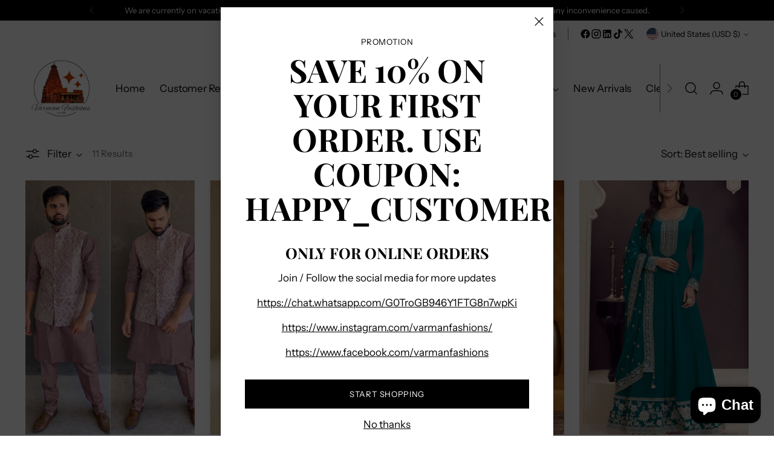

--- FILE ---
content_type: text/html; charset=utf-8
request_url: https://varmanfashions.com/collections/partywear
body_size: 44973
content:
<!doctype html>

<!--
  ___                 ___           ___           ___
       /  /\                     /__/\         /  /\         /  /\
      /  /:/_                    \  \:\       /  /:/        /  /::\
     /  /:/ /\  ___     ___       \  \:\     /  /:/        /  /:/\:\
    /  /:/ /:/ /__/\   /  /\  ___  \  \:\   /  /:/  ___   /  /:/  \:\
   /__/:/ /:/  \  \:\ /  /:/ /__/\  \__\:\ /__/:/  /  /\ /__/:/ \__\:\
   \  \:\/:/    \  \:\  /:/  \  \:\ /  /:/ \  \:\ /  /:/ \  \:\ /  /:/
    \  \::/      \  \:\/:/    \  \:\  /:/   \  \:\  /:/   \  \:\  /:/
     \  \:\       \  \::/      \  \:\/:/     \  \:\/:/     \  \:\/:/
      \  \:\       \__\/        \  \::/       \  \::/       \  \::/
       \__\/                     \__\/         \__\/         \__\/

  --------------------------------------------------------------------
  #  Stiletto v5.1.1
  #  Documentation: https://help.fluorescent.co/v/stiletto
  #  Purchase: https://themes.shopify.com/themes/stiletto/
  #  A product by Fluorescent: https://fluorescent.co/
  --------------------------------------------------------------------
-->

<html class="no-js" lang="en" style="--announcement-height: 1px;">
  <head>
    <meta charset="UTF-8">
    <meta http-equiv="X-UA-Compatible" content="IE=edge,chrome=1">
    <meta name="viewport" content="width=device-width,initial-scale=1">
    




  <meta name="description" content=" Varman Fashions">



    <link rel="canonical" href="https://varmanfashions.com/collections/partywear">
    <link rel="preconnect" href="https://cdn.shopify.com" crossorigin><link rel="shortcut icon" href="//varmanfashions.com/cdn/shop/files/varman-fashion-logo-transparent_e46a46d4-9c3a-4243-bc4c-bab4f02c6465.png?crop=center&height=32&v=1708045851&width=32" type="image/png"><title>PartyWear
&ndash;  Varman Fashions</title>

    





  




<meta property="og:url" content="https://varmanfashions.com/collections/partywear">
<meta property="og:site_name" content=" Varman Fashions">
<meta property="og:type" content="website">
<meta property="og:title" content="PartyWear">
<meta property="og:description" content=" Varman Fashions">
<meta property="og:image" content="http://varmanfashions.com/cdn/shop/collections/WhatsApp_Image_2025-03-25_at_11.38.05.jpg?v=1745000471">
<meta property="og:image:secure_url" content="https://varmanfashions.com/cdn/shop/collections/WhatsApp_Image_2025-03-25_at_11.38.05.jpg?v=1745000471">



<meta name="twitter:title" content="PartyWear">
<meta name="twitter:description" content=" Varman Fashions">
<meta name="twitter:card" content="summary_large_image">
<meta name="twitter:image" content="https://varmanfashions.com/cdn/shop/collections/WhatsApp_Image_2025-03-25_at_11.38.05.jpg?v=1745000471">
<meta name="twitter:image:width" content="480">
<meta name="twitter:image:height" content="480">


    <script>
  console.log('Stiletto v5.1.1 by Fluorescent');

  document.documentElement.className = document.documentElement.className.replace('no-js', '');
  if (window.matchMedia(`(prefers-reduced-motion: reduce)`) === true || window.matchMedia(`(prefers-reduced-motion: reduce)`).matches === true) {
    document.documentElement.classList.add('prefers-reduced-motion');
  } else {
    document.documentElement.classList.add('do-anim');
  }

  window.theme = {
    version: 'v5.1.1',
    themeName: 'Stiletto',
    moneyFormat: "${{amount}}",
    strings: {
      name: " Varman Fashions",
      accessibility: {
        play_video: "Play",
        pause_video: "Pause",
        range_lower: "Lower",
        range_upper: "Upper"
      },
      product: {
        no_shipping_rates: "Shipping rate unavailable",
        country_placeholder: "Country\/Region",
        review: "Write a review"
      },
      products: {
        product: {
          unavailable: "Unavailable",
          unitPrice: "Unit price",
          unitPriceSeparator: "per",
          sku: "SKU"
        }
      },
      cart: {
        editCartNote: "Edit order notes",
        addCartNote: "Add order notes",
        quantityError: "You have the maximum number of this product in your cart"
      },
      pagination: {
        viewing: "You’re viewing {{ of }} of {{ total }}",
        products: "products",
        results: "results"
      }
    },
    routes: {
      root: "/",
      cart: {
        base: "/cart",
        add: "/cart/add",
        change: "/cart/change",
        update: "/cart/update",
        clear: "/cart/clear",
        // Manual routes until Shopify adds support
        shipping: "/cart/shipping_rates",
      },
      // Manual routes until Shopify adds support
      products: "/products",
      productRecommendations: "/recommendations/products",
      predictive_search_url: '/search/suggest',
    },
    icons: {
      chevron: "\u003cspan class=\"icon icon-new icon-chevron \"\u003e\n  \u003csvg viewBox=\"0 0 24 24\" fill=\"none\" xmlns=\"http:\/\/www.w3.org\/2000\/svg\"\u003e\u003cpath d=\"M1.875 7.438 12 17.563 22.125 7.438\" stroke=\"currentColor\" stroke-width=\"2\"\/\u003e\u003c\/svg\u003e\n\u003c\/span\u003e\n",
      close: "\u003cspan class=\"icon icon-new icon-close \"\u003e\n  \u003csvg viewBox=\"0 0 24 24\" fill=\"none\" xmlns=\"http:\/\/www.w3.org\/2000\/svg\"\u003e\u003cpath d=\"M2.66 1.34 2 .68.68 2l.66.66 1.32-1.32zm18.68 21.32.66.66L23.32 22l-.66-.66-1.32 1.32zm1.32-20 .66-.66L22 .68l-.66.66 1.32 1.32zM1.34 21.34.68 22 2 23.32l.66-.66-1.32-1.32zm0-18.68 10 10 1.32-1.32-10-10-1.32 1.32zm11.32 10 10-10-1.32-1.32-10 10 1.32 1.32zm-1.32-1.32-10 10 1.32 1.32 10-10-1.32-1.32zm0 1.32 10 10 1.32-1.32-10-10-1.32 1.32z\" fill=\"currentColor\"\/\u003e\u003c\/svg\u003e\n\u003c\/span\u003e\n",
      zoom: "\u003cspan class=\"icon icon-new icon-zoom \"\u003e\n  \u003csvg viewBox=\"0 0 24 24\" fill=\"none\" xmlns=\"http:\/\/www.w3.org\/2000\/svg\"\u003e\u003cpath d=\"M10.3,19.71c5.21,0,9.44-4.23,9.44-9.44S15.51,.83,10.3,.83,.86,5.05,.86,10.27s4.23,9.44,9.44,9.44Z\" fill=\"none\" stroke=\"currentColor\" stroke-linecap=\"round\" stroke-miterlimit=\"10\" stroke-width=\"1.63\"\/\u003e\n        \u003cpath d=\"M5.05,10.27H15.54\" fill=\"none\" stroke=\"currentColor\" stroke-miterlimit=\"10\" stroke-width=\"1.63\"\/\u003e\n        \u003cpath class=\"cross-up\" d=\"M10.3,5.02V15.51\" fill=\"none\" stroke=\"currentColor\" stroke-miterlimit=\"10\" stroke-width=\"1.63\"\/\u003e\n        \u003cpath d=\"M16.92,16.9l6.49,6.49\" fill=\"none\" stroke=\"currentColor\" stroke-miterlimit=\"10\" stroke-width=\"1.63\"\/\u003e\u003c\/svg\u003e\n\u003c\/span\u003e\n"
    },
    coreData: {
      n: "Stiletto",
      v: "v5.1.1",
    }
  }

  window.theme.searchableFields = "product_type,title,variants.title,vendor";

  
</script>

    <style>
  @font-face {
  font-family: Halant;
  font-weight: 400;
  font-style: normal;
  font-display: swap;
  src: url("//varmanfashions.com/cdn/fonts/halant/halant_n4.7a3ca1dd5e401bca6e0e60419988fc6cfb4396fb.woff2") format("woff2"),
       url("//varmanfashions.com/cdn/fonts/halant/halant_n4.38c179b4994871894f8956587b45f527a9326a7a.woff") format("woff");
}

  @font-face {
  font-family: "Playfair Display";
  font-weight: 700;
  font-style: normal;
  font-display: swap;
  src: url("//varmanfashions.com/cdn/fonts/playfair_display/playfairdisplay_n7.592b3435e0fff3f50b26d410c73ae7ec893f6910.woff2") format("woff2"),
       url("//varmanfashions.com/cdn/fonts/playfair_display/playfairdisplay_n7.998b1417dec711058cce2abb61a0b8c59066498f.woff") format("woff");
}

  @font-face {
  font-family: "Playfair Display";
  font-weight: 400;
  font-style: normal;
  font-display: swap;
  src: url("//varmanfashions.com/cdn/fonts/playfair_display/playfairdisplay_n4.9980f3e16959dc89137cc1369bfc3ae98af1deb9.woff2") format("woff2"),
       url("//varmanfashions.com/cdn/fonts/playfair_display/playfairdisplay_n4.c562b7c8e5637886a811d2a017f9e023166064ee.woff") format("woff");
}

  @font-face {
  font-family: "Instrument Sans";
  font-weight: 400;
  font-style: normal;
  font-display: swap;
  src: url("//varmanfashions.com/cdn/fonts/instrument_sans/instrumentsans_n4.db86542ae5e1596dbdb28c279ae6c2086c4c5bfa.woff2") format("woff2"),
       url("//varmanfashions.com/cdn/fonts/instrument_sans/instrumentsans_n4.510f1b081e58d08c30978f465518799851ef6d8b.woff") format("woff");
}

  @font-face {
  font-family: "Instrument Sans";
  font-weight: 700;
  font-style: normal;
  font-display: swap;
  src: url("//varmanfashions.com/cdn/fonts/instrument_sans/instrumentsans_n7.e4ad9032e203f9a0977786c356573ced65a7419a.woff2") format("woff2"),
       url("//varmanfashions.com/cdn/fonts/instrument_sans/instrumentsans_n7.b9e40f166fb7639074ba34738101a9d2990bb41a.woff") format("woff");
}

  @font-face {
  font-family: "Instrument Sans";
  font-weight: 400;
  font-style: italic;
  font-display: swap;
  src: url("//varmanfashions.com/cdn/fonts/instrument_sans/instrumentsans_i4.028d3c3cd8d085648c808ceb20cd2fd1eb3560e5.woff2") format("woff2"),
       url("//varmanfashions.com/cdn/fonts/instrument_sans/instrumentsans_i4.7e90d82df8dee29a99237cd19cc529d2206706a2.woff") format("woff");
}

  @font-face {
  font-family: "Instrument Sans";
  font-weight: 700;
  font-style: italic;
  font-display: swap;
  src: url("//varmanfashions.com/cdn/fonts/instrument_sans/instrumentsans_i7.d6063bb5d8f9cbf96eace9e8801697c54f363c6a.woff2") format("woff2"),
       url("//varmanfashions.com/cdn/fonts/instrument_sans/instrumentsans_i7.ce33afe63f8198a3ac4261b826b560103542cd36.woff") format("woff");
}


  :root {
    --color-text: #111111;
    --color-text-8-percent: rgba(17, 17, 17, 0.08);  
    --color-text-alpha: rgba(17, 17, 17, 0.35);
    --color-text-meta: rgba(17, 17, 17, 0.6);
    --color-text-link: #000000;
    --color-text-error: #D02F2E;
    --color-text-success: #478947;

    --color-background: #ffffff;
    --color-background-semi-transparent-80: rgba(255, 255, 255, 0.8);
    --color-background-semi-transparent-90: rgba(255, 255, 255, 0.9);

    --color-background-transparent: rgba(255, 255, 255, 0);
    --color-border: #aaaaaa;
    --color-border-meta: rgba(170, 170, 170, 0.6);
    --color-overlay: rgba(0, 0, 0, 0.7);

    --color-background-meta: #f5f5f5;
    --color-background-meta-alpha: rgba(245, 245, 245, 0.6);
    --color-background-darker-meta: #e8e8e8;
    --color-background-darker-meta-alpha: rgba(232, 232, 232, 0.6);
    --color-background-placeholder: #e8e8e8;
    --color-background-placeholder-lighter: #f0f0f0;
    --color-foreground-placeholder: rgba(17, 17, 17, 0.4);

    --color-border-input: #aaaaaa;
    --color-border-input-alpha: rgba(170, 170, 170, 0.25);
    --color-text-input: #111111;
    --color-text-input-alpha: rgba(17, 17, 17, 0.04);

    --color-text-button: #ffffff;

    --color-background-button: #111111;
    --color-background-button-alpha: rgba(17, 17, 17, 0.6);
    --color-background-outline-button-alpha: rgba(17, 17, 17, 0.1);
    --color-background-button-hover: #444444;

    --color-icon: rgba(17, 17, 17, 0.4);
    --color-icon-darker: rgba(17, 17, 17, 0.6);

    --color-text-sale-badge: #C31818;
    --color-background-sold-badge: #414141;
    --color-text-sold-badge: #ffffff;

    --color-text-header: #000000;
    --color-text-header-half-transparent: rgba(0, 0, 0, 0.5);

    --color-background-header: #ffffff;
    --color-background-header-transparent: rgba(255, 255, 255, 0);
    --color-icon-header: #000000;
    --color-shadow-header: rgba(0, 0, 0, 0.15);

    --color-background-footer: #000000;
    --color-text-footer: #ffffff;
    --color-text-footer-subdued: rgba(255, 255, 255, 0.7);

    --color-products-sale-price: #C31818;
    --color-products-rating-star: #000000;

    --color-products-stock-good: #3C9342;
    --color-products-stock-medium: #A77A06;
    --color-products-stock-bad: #A70100;
    --color-products-stock-bad: #A70100;

    --font-logo: Halant, serif;
    --font-logo-weight: 400;
    --font-logo-style: normal;
    --logo-text-transform: uppercase;
    --logo-letter-spacing: 0.0em;

    --font-heading: "Playfair Display", serif;
    --font-heading-weight: 700;
    --font-heading-style: normal;
    --font-heading-text-transform: uppercase;
    --font-heading-base-letter-spacing: 0.0em;
    --font-heading-base-size: 60px;

    --font-body: "Instrument Sans", sans-serif;
    --font-body-weight: 400;
    --font-body-style: normal;
    --font-body-italic: italic;
    --font-body-bold-weight: 700;
    --font-body-base-letter-spacing: 0.0em;
    --font-body-base-size: 17px;

    /* Typography */
    --line-height-heading: 1.1;
    --line-height-subheading: 1.33;
    --line-height-body: 1.5;

    --logo-font-size: 
clamp(1.4rem, 1.1513812154696133rem + 1.0607734806629836vw, 2.0rem)
;

    --font-size-navigation-base: 17px;
    --font-navigation-base-letter-spacing: -0.005em;
    --font-navigation-base-text-transform: none;

    --font-size-heading-display-1: 
clamp(4.5rem, 4.0338397790055245rem + 1.9889502762430937vw, 5.625rem)
;
    --font-size-heading-display-2: 
clamp(3.999rem, 3.5847389502762432rem + 1.767513812154696vw, 4.99875rem)
;
    --font-size-heading-display-3: 
clamp(3.4998rem, 3.1372516574585636rem + 1.5468729281767954vw, 4.37475rem)
;
    --font-size-heading-1-base: 
clamp(3.0rem, 2.6892265193370166rem + 1.3259668508287292vw, 3.75rem)
;
    --font-size-heading-2-base: 
clamp(2.625rem, 2.3530732044198897rem + 1.1602209944751383vw, 3.28125rem)
;
    --font-size-heading-3-base: 
clamp(2.25rem, 2.0169198895027622rem + 0.9944751381215469vw, 2.8125rem)
;
    --font-size-heading-4-base: 
clamp(1.749rem, 1.5678190607734808rem + 0.7730386740331492vw, 2.18625rem)
;
    --font-size-heading-5-base: 
clamp(1.5rem, 1.3446132596685083rem + 0.6629834254143646vw, 1.875rem)
;
    --font-size-heading-6-base: 
clamp(1.248rem, 1.1187182320441988rem + 0.5516022099447514vw, 1.56rem)
;
    --font-size-body-400: 
clamp(1.68161875rem, 1.6449448895027625rem + 0.15647513812154695vw, 1.770125rem)
;
    --font-size-body-350: 
clamp(1.569578125rem, 1.535347720994475rem + 0.14604972375690609vw, 1.6521875rem)
;
    --font-size-body-300: 
clamp(1.4575375rem, 1.4257505524861878rem + 0.1356243093922652vw, 1.53425rem)
;
    --font-size-body-250: 
clamp(1.345496875rem, 1.3161533839779005rem + 0.1251988950276243vw, 1.4163125rem)
;
    --font-size-body-200: 
clamp(1.23345625rem, 1.2065562154696132rem + 0.11477348066298342vw, 1.298375rem)
;
    --font-size-body-150: 
clamp(1.121415625rem, 1.096959046961326rem + 0.10434806629834253vw, 1.1804375rem)
;
    --font-size-body-100: 
clamp(1.009375rem, 0.9873618784530387rem + 0.09392265193370165vw, 1.0625rem)
;
    --font-size-body-75: 
clamp(0.896325rem, 0.8767773480662984rem + 0.08340331491712707vw, 0.9435rem)
;
    --font-size-body-60: 
clamp(0.829908125rem, 0.8118089364640884rem + 0.07722320441988952vw, 0.8735875rem)
;
    --font-size-body-50: 
clamp(0.784284375rem, 0.7671801795580111rem + 0.0729779005524862vw, 0.8255625rem)
;
    --font-size-body-25: 
clamp(0.72876875rem, 0.7128752762430939rem + 0.0678121546961326vw, 0.767125rem)
;
    --font-size-body-20: 
clamp(0.67224375rem, 0.6575830110497237rem + 0.06255248618784531vw, 0.707625rem)
;

    /* Buttons */
    
      --button-padding-multiplier: 1;
      --font-size-button: var(--font-size-body-50);
      --font-size-button-x-small: var(--font-size-body-25);
    

    --font-button-text-transform: uppercase;
    --button-letter-spacing: 0.05em;
    --line-height-button: 1.45;

    /* Product badges */
    
      --font-size-product-badge: var(--font-size-body-20);
    

    --font-product-badge-text-transform: uppercase;

    /* Product listing titles */
    
      --font-size-listing-title: var(--font-size-body-60);
    

    --font-product-listing-title-text-transform: uppercase;
    --font-product-listing-title-base-letter-spacing: 0.05em;

    /* Shopify pay specific */
    --payment-terms-background-color: #f5f5f5;
  }

  @supports not (font-size: clamp(10px, 3.3vw, 20px)) {
    :root {
      --logo-font-size: 
1.7rem
;
      --font-size-heading-display-1: 
5.0625rem
;
      --font-size-heading-display-2: 
4.498875rem
;
      --font-size-heading-display-3: 
3.937275rem
;
      --font-size-heading-1-base: 
3.375rem
;
      --font-size-heading-2-base: 
2.953125rem
;
      --font-size-heading-3-base: 
2.53125rem
;
      --font-size-heading-4-base: 
1.967625rem
;
      --font-size-heading-5-base: 
1.6875rem
;
      --font-size-heading-6-base: 
1.404rem
;
      --font-size-body-400: 
1.725871875rem
;
      --font-size-body-350: 
1.6108828125rem
;
      --font-size-body-300: 
1.49589375rem
;
      --font-size-body-250: 
1.3809046875rem
;
      --font-size-body-200: 
1.265915625rem
;
      --font-size-body-150: 
1.1509265625rem
;
      --font-size-body-100: 
1.0359375rem
;
      --font-size-body-75: 
0.9199125rem
;
      --font-size-body-60: 
0.8517478125rem
;
      --font-size-body-50: 
0.8049234375rem
;
      --font-size-body-25: 
0.747946875rem
;
      --font-size-body-20: 
0.689934375rem
;
    }
  }.product-badge[data-handle="responsible"]{
        color: #3C9342;
      }
    
.product-badge[data-handle="best-seller"]{
        color: #7e6b45;
      }
    
.product-badge[data-handle="new"]{
        color: #000000;
      }
    

</style>

<script>
  flu = window.flu || {};
  flu.chunks = {
    photoswipe: "//varmanfashions.com/cdn/shop/t/13/assets/photoswipe-chunk.js?v=18659099751219271031759191698",
    swiper: "//varmanfashions.com/cdn/shop/t/13/assets/swiper-chunk.js?v=73725226959832986321759191699",
    nouislider: "//varmanfashions.com/cdn/shop/t/13/assets/nouislider-chunk.js?v=131351027671466727271759191698",
    polyfillInert: "//varmanfashions.com/cdn/shop/t/13/assets/polyfill-inert-chunk.js?v=9775187524458939151759191699",
    polyfillResizeObserver: "//varmanfashions.com/cdn/shop/t/13/assets/polyfill-resize-observer-chunk.js?6577",
  };
</script>





  <script type="module" src="//varmanfashions.com/cdn/shop/t/13/assets/theme.min.js?v=75981419107262041581759191702"></script>










<script defer>
  var defineVH = function () {
    document.documentElement.style.setProperty('--vh', window.innerHeight * 0.01 + 'px');
  };
  window.addEventListener('resize', defineVH);
  window.addEventListener('orientationchange', defineVH);
  defineVH();
</script>

<link href="//varmanfashions.com/cdn/shop/t/13/assets/theme.css?v=34197611449075131721759191701" rel="stylesheet" type="text/css" media="all" />


<script>window.performance && window.performance.mark && window.performance.mark('shopify.content_for_header.start');</script><meta name="google-site-verification" content="AzvKaOeigIGIF1I20O7FCSVjyHKwdEojKE8AZMrntYM">
<meta name="facebook-domain-verification" content="48c6wn2miql7z6ovspfvu4oi7dq7hd">
<meta id="shopify-digital-wallet" name="shopify-digital-wallet" content="/68809359642/digital_wallets/dialog">
<meta name="shopify-checkout-api-token" content="19504c5e6319b35e5e605b28738725d4">
<meta id="in-context-paypal-metadata" data-shop-id="68809359642" data-venmo-supported="false" data-environment="production" data-locale="en_US" data-paypal-v4="true" data-currency="USD">
<link rel="alternate" type="application/atom+xml" title="Feed" href="/collections/partywear.atom" />
<link rel="alternate" hreflang="x-default" href="https://varmanfashions.com/collections/partywear">
<link rel="alternate" hreflang="en-CA" href="https://varmanfashions.com/en-ca/collections/partywear">
<link rel="alternate" type="application/json+oembed" href="https://varmanfashions.com/collections/partywear.oembed">
<script async="async" src="/checkouts/internal/preloads.js?locale=en-US"></script>
<link rel="preconnect" href="https://shop.app" crossorigin="anonymous">
<script async="async" src="https://shop.app/checkouts/internal/preloads.js?locale=en-US&shop_id=68809359642" crossorigin="anonymous"></script>
<script id="apple-pay-shop-capabilities" type="application/json">{"shopId":68809359642,"countryCode":"US","currencyCode":"USD","merchantCapabilities":["supports3DS"],"merchantId":"gid:\/\/shopify\/Shop\/68809359642","merchantName":" Varman Fashions","requiredBillingContactFields":["postalAddress","email"],"requiredShippingContactFields":["postalAddress","email"],"shippingType":"shipping","supportedNetworks":["visa","masterCard","amex","discover","elo","jcb"],"total":{"type":"pending","label":" Varman Fashions","amount":"1.00"},"shopifyPaymentsEnabled":true,"supportsSubscriptions":true}</script>
<script id="shopify-features" type="application/json">{"accessToken":"19504c5e6319b35e5e605b28738725d4","betas":["rich-media-storefront-analytics"],"domain":"varmanfashions.com","predictiveSearch":true,"shopId":68809359642,"locale":"en"}</script>
<script>var Shopify = Shopify || {};
Shopify.shop = "varman-fashions.myshopify.com";
Shopify.locale = "en";
Shopify.currency = {"active":"USD","rate":"1.0"};
Shopify.country = "US";
Shopify.theme = {"name":"Updated copy of Stiletto 3.4.0","id":182277112090,"schema_name":"Stiletto","schema_version":"5.1.1","theme_store_id":1621,"role":"main"};
Shopify.theme.handle = "null";
Shopify.theme.style = {"id":null,"handle":null};
Shopify.cdnHost = "varmanfashions.com/cdn";
Shopify.routes = Shopify.routes || {};
Shopify.routes.root = "/";</script>
<script type="module">!function(o){(o.Shopify=o.Shopify||{}).modules=!0}(window);</script>
<script>!function(o){function n(){var o=[];function n(){o.push(Array.prototype.slice.apply(arguments))}return n.q=o,n}var t=o.Shopify=o.Shopify||{};t.loadFeatures=n(),t.autoloadFeatures=n()}(window);</script>
<script>
  window.ShopifyPay = window.ShopifyPay || {};
  window.ShopifyPay.apiHost = "shop.app\/pay";
  window.ShopifyPay.redirectState = null;
</script>
<script id="shop-js-analytics" type="application/json">{"pageType":"collection"}</script>
<script defer="defer" async type="module" src="//varmanfashions.com/cdn/shopifycloud/shop-js/modules/v2/client.init-shop-cart-sync_DtuiiIyl.en.esm.js"></script>
<script defer="defer" async type="module" src="//varmanfashions.com/cdn/shopifycloud/shop-js/modules/v2/chunk.common_CUHEfi5Q.esm.js"></script>
<script type="module">
  await import("//varmanfashions.com/cdn/shopifycloud/shop-js/modules/v2/client.init-shop-cart-sync_DtuiiIyl.en.esm.js");
await import("//varmanfashions.com/cdn/shopifycloud/shop-js/modules/v2/chunk.common_CUHEfi5Q.esm.js");

  window.Shopify.SignInWithShop?.initShopCartSync?.({"fedCMEnabled":true,"windoidEnabled":true});

</script>
<script>
  window.Shopify = window.Shopify || {};
  if (!window.Shopify.featureAssets) window.Shopify.featureAssets = {};
  window.Shopify.featureAssets['shop-js'] = {"shop-cart-sync":["modules/v2/client.shop-cart-sync_DFoTY42P.en.esm.js","modules/v2/chunk.common_CUHEfi5Q.esm.js"],"init-fed-cm":["modules/v2/client.init-fed-cm_D2UNy1i2.en.esm.js","modules/v2/chunk.common_CUHEfi5Q.esm.js"],"init-shop-email-lookup-coordinator":["modules/v2/client.init-shop-email-lookup-coordinator_BQEe2rDt.en.esm.js","modules/v2/chunk.common_CUHEfi5Q.esm.js"],"shop-cash-offers":["modules/v2/client.shop-cash-offers_3CTtReFF.en.esm.js","modules/v2/chunk.common_CUHEfi5Q.esm.js","modules/v2/chunk.modal_BewljZkx.esm.js"],"shop-button":["modules/v2/client.shop-button_C6oxCjDL.en.esm.js","modules/v2/chunk.common_CUHEfi5Q.esm.js"],"init-windoid":["modules/v2/client.init-windoid_5pix8xhK.en.esm.js","modules/v2/chunk.common_CUHEfi5Q.esm.js"],"avatar":["modules/v2/client.avatar_BTnouDA3.en.esm.js"],"init-shop-cart-sync":["modules/v2/client.init-shop-cart-sync_DtuiiIyl.en.esm.js","modules/v2/chunk.common_CUHEfi5Q.esm.js"],"shop-toast-manager":["modules/v2/client.shop-toast-manager_BYv_8cH1.en.esm.js","modules/v2/chunk.common_CUHEfi5Q.esm.js"],"pay-button":["modules/v2/client.pay-button_FnF9EIkY.en.esm.js","modules/v2/chunk.common_CUHEfi5Q.esm.js"],"shop-login-button":["modules/v2/client.shop-login-button_CH1KUpOf.en.esm.js","modules/v2/chunk.common_CUHEfi5Q.esm.js","modules/v2/chunk.modal_BewljZkx.esm.js"],"init-customer-accounts-sign-up":["modules/v2/client.init-customer-accounts-sign-up_aj7QGgYS.en.esm.js","modules/v2/client.shop-login-button_CH1KUpOf.en.esm.js","modules/v2/chunk.common_CUHEfi5Q.esm.js","modules/v2/chunk.modal_BewljZkx.esm.js"],"init-shop-for-new-customer-accounts":["modules/v2/client.init-shop-for-new-customer-accounts_NbnYRf_7.en.esm.js","modules/v2/client.shop-login-button_CH1KUpOf.en.esm.js","modules/v2/chunk.common_CUHEfi5Q.esm.js","modules/v2/chunk.modal_BewljZkx.esm.js"],"init-customer-accounts":["modules/v2/client.init-customer-accounts_ppedhqCH.en.esm.js","modules/v2/client.shop-login-button_CH1KUpOf.en.esm.js","modules/v2/chunk.common_CUHEfi5Q.esm.js","modules/v2/chunk.modal_BewljZkx.esm.js"],"shop-follow-button":["modules/v2/client.shop-follow-button_CMIBBa6u.en.esm.js","modules/v2/chunk.common_CUHEfi5Q.esm.js","modules/v2/chunk.modal_BewljZkx.esm.js"],"lead-capture":["modules/v2/client.lead-capture_But0hIyf.en.esm.js","modules/v2/chunk.common_CUHEfi5Q.esm.js","modules/v2/chunk.modal_BewljZkx.esm.js"],"checkout-modal":["modules/v2/client.checkout-modal_BBxc70dQ.en.esm.js","modules/v2/chunk.common_CUHEfi5Q.esm.js","modules/v2/chunk.modal_BewljZkx.esm.js"],"shop-login":["modules/v2/client.shop-login_hM3Q17Kl.en.esm.js","modules/v2/chunk.common_CUHEfi5Q.esm.js","modules/v2/chunk.modal_BewljZkx.esm.js"],"payment-terms":["modules/v2/client.payment-terms_CAtGlQYS.en.esm.js","modules/v2/chunk.common_CUHEfi5Q.esm.js","modules/v2/chunk.modal_BewljZkx.esm.js"]};
</script>
<script>(function() {
  var isLoaded = false;
  function asyncLoad() {
    if (isLoaded) return;
    isLoaded = true;
    var urls = ["\/\/cdn.trustedsite.com\/js\/partner-shopify.js?shop=varman-fashions.myshopify.com","\/\/cdn.shopify.com\/proxy\/238887e3a1f8b4a7a5adce2290b8454c098f99607780c3c0de9012c4104b26e0\/shopify-script-tags.s3.eu-west-1.amazonaws.com\/smartseo\/instantpage.js?shop=varman-fashions.myshopify.com\u0026sp-cache-control=cHVibGljLCBtYXgtYWdlPTkwMA","https:\/\/widgets.automizely.com\/loyalty\/v1\/main.js?connection_id=fc258e8dbd7345e58a058171e734fe71\u0026mapped_org_id=d2572a962829e74a1910a0f3b8e559d9_v1\u0026shop=varman-fashions.myshopify.com"];
    for (var i = 0; i < urls.length; i++) {
      var s = document.createElement('script');
      s.type = 'text/javascript';
      s.async = true;
      s.src = urls[i];
      var x = document.getElementsByTagName('script')[0];
      x.parentNode.insertBefore(s, x);
    }
  };
  if(window.attachEvent) {
    window.attachEvent('onload', asyncLoad);
  } else {
    window.addEventListener('load', asyncLoad, false);
  }
})();</script>
<script id="__st">var __st={"a":68809359642,"offset":-21600,"reqid":"146078f2-d3c7-4904-8386-fffd8c9bb8aa-1766779264","pageurl":"varmanfashions.com\/collections\/partywear","u":"8b00b419e6b2","p":"collection","rtyp":"collection","rid":472008851738};</script>
<script>window.ShopifyPaypalV4VisibilityTracking = true;</script>
<script id="captcha-bootstrap">!function(){'use strict';const t='contact',e='account',n='new_comment',o=[[t,t],['blogs',n],['comments',n],[t,'customer']],c=[[e,'customer_login'],[e,'guest_login'],[e,'recover_customer_password'],[e,'create_customer']],r=t=>t.map((([t,e])=>`form[action*='/${t}']:not([data-nocaptcha='true']) input[name='form_type'][value='${e}']`)).join(','),a=t=>()=>t?[...document.querySelectorAll(t)].map((t=>t.form)):[];function s(){const t=[...o],e=r(t);return a(e)}const i='password',u='form_key',d=['recaptcha-v3-token','g-recaptcha-response','h-captcha-response',i],f=()=>{try{return window.sessionStorage}catch{return}},m='__shopify_v',_=t=>t.elements[u];function p(t,e,n=!1){try{const o=window.sessionStorage,c=JSON.parse(o.getItem(e)),{data:r}=function(t){const{data:e,action:n}=t;return t[m]||n?{data:e,action:n}:{data:t,action:n}}(c);for(const[e,n]of Object.entries(r))t.elements[e]&&(t.elements[e].value=n);n&&o.removeItem(e)}catch(o){console.error('form repopulation failed',{error:o})}}const l='form_type',E='cptcha';function T(t){t.dataset[E]=!0}const w=window,h=w.document,L='Shopify',v='ce_forms',y='captcha';let A=!1;((t,e)=>{const n=(g='f06e6c50-85a8-45c8-87d0-21a2b65856fe',I='https://cdn.shopify.com/shopifycloud/storefront-forms-hcaptcha/ce_storefront_forms_captcha_hcaptcha.v1.5.2.iife.js',D={infoText:'Protected by hCaptcha',privacyText:'Privacy',termsText:'Terms'},(t,e,n)=>{const o=w[L][v],c=o.bindForm;if(c)return c(t,g,e,D).then(n);var r;o.q.push([[t,g,e,D],n]),r=I,A||(h.body.append(Object.assign(h.createElement('script'),{id:'captcha-provider',async:!0,src:r})),A=!0)});var g,I,D;w[L]=w[L]||{},w[L][v]=w[L][v]||{},w[L][v].q=[],w[L][y]=w[L][y]||{},w[L][y].protect=function(t,e){n(t,void 0,e),T(t)},Object.freeze(w[L][y]),function(t,e,n,w,h,L){const[v,y,A,g]=function(t,e,n){const i=e?o:[],u=t?c:[],d=[...i,...u],f=r(d),m=r(i),_=r(d.filter((([t,e])=>n.includes(e))));return[a(f),a(m),a(_),s()]}(w,h,L),I=t=>{const e=t.target;return e instanceof HTMLFormElement?e:e&&e.form},D=t=>v().includes(t);t.addEventListener('submit',(t=>{const e=I(t);if(!e)return;const n=D(e)&&!e.dataset.hcaptchaBound&&!e.dataset.recaptchaBound,o=_(e),c=g().includes(e)&&(!o||!o.value);(n||c)&&t.preventDefault(),c&&!n&&(function(t){try{if(!f())return;!function(t){const e=f();if(!e)return;const n=_(t);if(!n)return;const o=n.value;o&&e.removeItem(o)}(t);const e=Array.from(Array(32),(()=>Math.random().toString(36)[2])).join('');!function(t,e){_(t)||t.append(Object.assign(document.createElement('input'),{type:'hidden',name:u})),t.elements[u].value=e}(t,e),function(t,e){const n=f();if(!n)return;const o=[...t.querySelectorAll(`input[type='${i}']`)].map((({name:t})=>t)),c=[...d,...o],r={};for(const[a,s]of new FormData(t).entries())c.includes(a)||(r[a]=s);n.setItem(e,JSON.stringify({[m]:1,action:t.action,data:r}))}(t,e)}catch(e){console.error('failed to persist form',e)}}(e),e.submit())}));const S=(t,e)=>{t&&!t.dataset[E]&&(n(t,e.some((e=>e===t))),T(t))};for(const o of['focusin','change'])t.addEventListener(o,(t=>{const e=I(t);D(e)&&S(e,y())}));const B=e.get('form_key'),M=e.get(l),P=B&&M;t.addEventListener('DOMContentLoaded',(()=>{const t=y();if(P)for(const e of t)e.elements[l].value===M&&p(e,B);[...new Set([...A(),...v().filter((t=>'true'===t.dataset.shopifyCaptcha))])].forEach((e=>S(e,t)))}))}(h,new URLSearchParams(w.location.search),n,t,e,['guest_login'])})(!0,!0)}();</script>
<script integrity="sha256-4kQ18oKyAcykRKYeNunJcIwy7WH5gtpwJnB7kiuLZ1E=" data-source-attribution="shopify.loadfeatures" defer="defer" src="//varmanfashions.com/cdn/shopifycloud/storefront/assets/storefront/load_feature-a0a9edcb.js" crossorigin="anonymous"></script>
<script crossorigin="anonymous" defer="defer" src="//varmanfashions.com/cdn/shopifycloud/storefront/assets/shopify_pay/storefront-65b4c6d7.js?v=20250812"></script>
<script data-source-attribution="shopify.dynamic_checkout.dynamic.init">var Shopify=Shopify||{};Shopify.PaymentButton=Shopify.PaymentButton||{isStorefrontPortableWallets:!0,init:function(){window.Shopify.PaymentButton.init=function(){};var t=document.createElement("script");t.src="https://varmanfashions.com/cdn/shopifycloud/portable-wallets/latest/portable-wallets.en.js",t.type="module",document.head.appendChild(t)}};
</script>
<script data-source-attribution="shopify.dynamic_checkout.buyer_consent">
  function portableWalletsHideBuyerConsent(e){var t=document.getElementById("shopify-buyer-consent"),n=document.getElementById("shopify-subscription-policy-button");t&&n&&(t.classList.add("hidden"),t.setAttribute("aria-hidden","true"),n.removeEventListener("click",e))}function portableWalletsShowBuyerConsent(e){var t=document.getElementById("shopify-buyer-consent"),n=document.getElementById("shopify-subscription-policy-button");t&&n&&(t.classList.remove("hidden"),t.removeAttribute("aria-hidden"),n.addEventListener("click",e))}window.Shopify?.PaymentButton&&(window.Shopify.PaymentButton.hideBuyerConsent=portableWalletsHideBuyerConsent,window.Shopify.PaymentButton.showBuyerConsent=portableWalletsShowBuyerConsent);
</script>
<script data-source-attribution="shopify.dynamic_checkout.cart.bootstrap">document.addEventListener("DOMContentLoaded",(function(){function t(){return document.querySelector("shopify-accelerated-checkout-cart, shopify-accelerated-checkout")}if(t())Shopify.PaymentButton.init();else{new MutationObserver((function(e,n){t()&&(Shopify.PaymentButton.init(),n.disconnect())})).observe(document.body,{childList:!0,subtree:!0})}}));
</script>
<link id="shopify-accelerated-checkout-styles" rel="stylesheet" media="screen" href="https://varmanfashions.com/cdn/shopifycloud/portable-wallets/latest/accelerated-checkout-backwards-compat.css" crossorigin="anonymous">
<style id="shopify-accelerated-checkout-cart">
        #shopify-buyer-consent {
  margin-top: 1em;
  display: inline-block;
  width: 100%;
}

#shopify-buyer-consent.hidden {
  display: none;
}

#shopify-subscription-policy-button {
  background: none;
  border: none;
  padding: 0;
  text-decoration: underline;
  font-size: inherit;
  cursor: pointer;
}

#shopify-subscription-policy-button::before {
  box-shadow: none;
}

      </style>

<script>window.performance && window.performance.mark && window.performance.mark('shopify.content_for_header.end');</script>
  <script src="https://cdn.shopify.com/extensions/7bc9bb47-adfa-4267-963e-cadee5096caf/inbox-1252/assets/inbox-chat-loader.js" type="text/javascript" defer="defer"></script>
<link href="https://monorail-edge.shopifysvc.com" rel="dns-prefetch">
<script>(function(){if ("sendBeacon" in navigator && "performance" in window) {try {var session_token_from_headers = performance.getEntriesByType('navigation')[0].serverTiming.find(x => x.name == '_s').description;} catch {var session_token_from_headers = undefined;}var session_cookie_matches = document.cookie.match(/_shopify_s=([^;]*)/);var session_token_from_cookie = session_cookie_matches && session_cookie_matches.length === 2 ? session_cookie_matches[1] : "";var session_token = session_token_from_headers || session_token_from_cookie || "";function handle_abandonment_event(e) {var entries = performance.getEntries().filter(function(entry) {return /monorail-edge.shopifysvc.com/.test(entry.name);});if (!window.abandonment_tracked && entries.length === 0) {window.abandonment_tracked = true;var currentMs = Date.now();var navigation_start = performance.timing.navigationStart;var payload = {shop_id: 68809359642,url: window.location.href,navigation_start,duration: currentMs - navigation_start,session_token,page_type: "collection"};window.navigator.sendBeacon("https://monorail-edge.shopifysvc.com/v1/produce", JSON.stringify({schema_id: "online_store_buyer_site_abandonment/1.1",payload: payload,metadata: {event_created_at_ms: currentMs,event_sent_at_ms: currentMs}}));}}window.addEventListener('pagehide', handle_abandonment_event);}}());</script>
<script id="web-pixels-manager-setup">(function e(e,d,r,n,o){if(void 0===o&&(o={}),!Boolean(null===(a=null===(i=window.Shopify)||void 0===i?void 0:i.analytics)||void 0===a?void 0:a.replayQueue)){var i,a;window.Shopify=window.Shopify||{};var t=window.Shopify;t.analytics=t.analytics||{};var s=t.analytics;s.replayQueue=[],s.publish=function(e,d,r){return s.replayQueue.push([e,d,r]),!0};try{self.performance.mark("wpm:start")}catch(e){}var l=function(){var e={modern:/Edge?\/(1{2}[4-9]|1[2-9]\d|[2-9]\d{2}|\d{4,})\.\d+(\.\d+|)|Firefox\/(1{2}[4-9]|1[2-9]\d|[2-9]\d{2}|\d{4,})\.\d+(\.\d+|)|Chrom(ium|e)\/(9{2}|\d{3,})\.\d+(\.\d+|)|(Maci|X1{2}).+ Version\/(15\.\d+|(1[6-9]|[2-9]\d|\d{3,})\.\d+)([,.]\d+|)( \(\w+\)|)( Mobile\/\w+|) Safari\/|Chrome.+OPR\/(9{2}|\d{3,})\.\d+\.\d+|(CPU[ +]OS|iPhone[ +]OS|CPU[ +]iPhone|CPU IPhone OS|CPU iPad OS)[ +]+(15[._]\d+|(1[6-9]|[2-9]\d|\d{3,})[._]\d+)([._]\d+|)|Android:?[ /-](13[3-9]|1[4-9]\d|[2-9]\d{2}|\d{4,})(\.\d+|)(\.\d+|)|Android.+Firefox\/(13[5-9]|1[4-9]\d|[2-9]\d{2}|\d{4,})\.\d+(\.\d+|)|Android.+Chrom(ium|e)\/(13[3-9]|1[4-9]\d|[2-9]\d{2}|\d{4,})\.\d+(\.\d+|)|SamsungBrowser\/([2-9]\d|\d{3,})\.\d+/,legacy:/Edge?\/(1[6-9]|[2-9]\d|\d{3,})\.\d+(\.\d+|)|Firefox\/(5[4-9]|[6-9]\d|\d{3,})\.\d+(\.\d+|)|Chrom(ium|e)\/(5[1-9]|[6-9]\d|\d{3,})\.\d+(\.\d+|)([\d.]+$|.*Safari\/(?![\d.]+ Edge\/[\d.]+$))|(Maci|X1{2}).+ Version\/(10\.\d+|(1[1-9]|[2-9]\d|\d{3,})\.\d+)([,.]\d+|)( \(\w+\)|)( Mobile\/\w+|) Safari\/|Chrome.+OPR\/(3[89]|[4-9]\d|\d{3,})\.\d+\.\d+|(CPU[ +]OS|iPhone[ +]OS|CPU[ +]iPhone|CPU IPhone OS|CPU iPad OS)[ +]+(10[._]\d+|(1[1-9]|[2-9]\d|\d{3,})[._]\d+)([._]\d+|)|Android:?[ /-](13[3-9]|1[4-9]\d|[2-9]\d{2}|\d{4,})(\.\d+|)(\.\d+|)|Mobile Safari.+OPR\/([89]\d|\d{3,})\.\d+\.\d+|Android.+Firefox\/(13[5-9]|1[4-9]\d|[2-9]\d{2}|\d{4,})\.\d+(\.\d+|)|Android.+Chrom(ium|e)\/(13[3-9]|1[4-9]\d|[2-9]\d{2}|\d{4,})\.\d+(\.\d+|)|Android.+(UC? ?Browser|UCWEB|U3)[ /]?(15\.([5-9]|\d{2,})|(1[6-9]|[2-9]\d|\d{3,})\.\d+)\.\d+|SamsungBrowser\/(5\.\d+|([6-9]|\d{2,})\.\d+)|Android.+MQ{2}Browser\/(14(\.(9|\d{2,})|)|(1[5-9]|[2-9]\d|\d{3,})(\.\d+|))(\.\d+|)|K[Aa][Ii]OS\/(3\.\d+|([4-9]|\d{2,})\.\d+)(\.\d+|)/},d=e.modern,r=e.legacy,n=navigator.userAgent;return n.match(d)?"modern":n.match(r)?"legacy":"unknown"}(),u="modern"===l?"modern":"legacy",c=(null!=n?n:{modern:"",legacy:""})[u],f=function(e){return[e.baseUrl,"/wpm","/b",e.hashVersion,"modern"===e.buildTarget?"m":"l",".js"].join("")}({baseUrl:d,hashVersion:r,buildTarget:u}),m=function(e){var d=e.version,r=e.bundleTarget,n=e.surface,o=e.pageUrl,i=e.monorailEndpoint;return{emit:function(e){var a=e.status,t=e.errorMsg,s=(new Date).getTime(),l=JSON.stringify({metadata:{event_sent_at_ms:s},events:[{schema_id:"web_pixels_manager_load/3.1",payload:{version:d,bundle_target:r,page_url:o,status:a,surface:n,error_msg:t},metadata:{event_created_at_ms:s}}]});if(!i)return console&&console.warn&&console.warn("[Web Pixels Manager] No Monorail endpoint provided, skipping logging."),!1;try{return self.navigator.sendBeacon.bind(self.navigator)(i,l)}catch(e){}var u=new XMLHttpRequest;try{return u.open("POST",i,!0),u.setRequestHeader("Content-Type","text/plain"),u.send(l),!0}catch(e){return console&&console.warn&&console.warn("[Web Pixels Manager] Got an unhandled error while logging to Monorail."),!1}}}}({version:r,bundleTarget:l,surface:e.surface,pageUrl:self.location.href,monorailEndpoint:e.monorailEndpoint});try{o.browserTarget=l,function(e){var d=e.src,r=e.async,n=void 0===r||r,o=e.onload,i=e.onerror,a=e.sri,t=e.scriptDataAttributes,s=void 0===t?{}:t,l=document.createElement("script"),u=document.querySelector("head"),c=document.querySelector("body");if(l.async=n,l.src=d,a&&(l.integrity=a,l.crossOrigin="anonymous"),s)for(var f in s)if(Object.prototype.hasOwnProperty.call(s,f))try{l.dataset[f]=s[f]}catch(e){}if(o&&l.addEventListener("load",o),i&&l.addEventListener("error",i),u)u.appendChild(l);else{if(!c)throw new Error("Did not find a head or body element to append the script");c.appendChild(l)}}({src:f,async:!0,onload:function(){if(!function(){var e,d;return Boolean(null===(d=null===(e=window.Shopify)||void 0===e?void 0:e.analytics)||void 0===d?void 0:d.initialized)}()){var d=window.webPixelsManager.init(e)||void 0;if(d){var r=window.Shopify.analytics;r.replayQueue.forEach((function(e){var r=e[0],n=e[1],o=e[2];d.publishCustomEvent(r,n,o)})),r.replayQueue=[],r.publish=d.publishCustomEvent,r.visitor=d.visitor,r.initialized=!0}}},onerror:function(){return m.emit({status:"failed",errorMsg:"".concat(f," has failed to load")})},sri:function(e){var d=/^sha384-[A-Za-z0-9+/=]+$/;return"string"==typeof e&&d.test(e)}(c)?c:"",scriptDataAttributes:o}),m.emit({status:"loading"})}catch(e){m.emit({status:"failed",errorMsg:(null==e?void 0:e.message)||"Unknown error"})}}})({shopId: 68809359642,storefrontBaseUrl: "https://varmanfashions.com",extensionsBaseUrl: "https://extensions.shopifycdn.com/cdn/shopifycloud/web-pixels-manager",monorailEndpoint: "https://monorail-edge.shopifysvc.com/unstable/produce_batch",surface: "storefront-renderer",enabledBetaFlags: ["2dca8a86","a0d5f9d2"],webPixelsConfigList: [{"id":"1389232410","configuration":"{\"hashed_organization_id\":\"d2572a962829e74a1910a0f3b8e559d9_v1\",\"app_key\":\"varman-fashions\",\"allow_collect_personal_data\":\"true\",\"connection_id\":\"fc258e8dbd7345e58a058171e734fe71\"}","eventPayloadVersion":"v1","runtimeContext":"STRICT","scriptVersion":"8233cc3bf0000f3e23302205971396c1","type":"APP","apiClientId":5362669,"privacyPurposes":["ANALYTICS","MARKETING","SALE_OF_DATA"],"dataSharingAdjustments":{"protectedCustomerApprovalScopes":["read_customer_address","read_customer_email","read_customer_name","read_customer_personal_data","read_customer_phone"]}},{"id":"866779418","configuration":"{\"config\":\"{\\\"pixel_id\\\":\\\"G-R5PNYB2L2Z\\\",\\\"google_tag_ids\\\":[\\\"G-R5PNYB2L2Z\\\",\\\"AW-11431749944\\\",\\\"GT-MJWWJBLK\\\"],\\\"target_country\\\":\\\"US\\\",\\\"gtag_events\\\":[{\\\"type\\\":\\\"begin_checkout\\\",\\\"action_label\\\":[\\\"G-R5PNYB2L2Z\\\",\\\"AW-11431749944\\\/ln3jCP_S4NsZELjSissq\\\"]},{\\\"type\\\":\\\"search\\\",\\\"action_label\\\":[\\\"G-R5PNYB2L2Z\\\",\\\"AW-11431749944\\\/QprNCPnS4NsZELjSissq\\\"]},{\\\"type\\\":\\\"view_item\\\",\\\"action_label\\\":[\\\"G-R5PNYB2L2Z\\\",\\\"AW-11431749944\\\/iT7ICPbS4NsZELjSissq\\\",\\\"MC-WEW77BN1YG\\\"]},{\\\"type\\\":\\\"purchase\\\",\\\"action_label\\\":[\\\"G-R5PNYB2L2Z\\\",\\\"AW-11431749944\\\/R0EvCPDS4NsZELjSissq\\\",\\\"MC-WEW77BN1YG\\\"]},{\\\"type\\\":\\\"page_view\\\",\\\"action_label\\\":[\\\"G-R5PNYB2L2Z\\\",\\\"AW-11431749944\\\/TMkPCPPS4NsZELjSissq\\\",\\\"MC-WEW77BN1YG\\\"]},{\\\"type\\\":\\\"add_payment_info\\\",\\\"action_label\\\":[\\\"G-R5PNYB2L2Z\\\",\\\"AW-11431749944\\\/WdiNCILT4NsZELjSissq\\\"]},{\\\"type\\\":\\\"add_to_cart\\\",\\\"action_label\\\":[\\\"G-R5PNYB2L2Z\\\",\\\"AW-11431749944\\\/kIY8CPzS4NsZELjSissq\\\"]}],\\\"enable_monitoring_mode\\\":false}\"}","eventPayloadVersion":"v1","runtimeContext":"OPEN","scriptVersion":"b2a88bafab3e21179ed38636efcd8a93","type":"APP","apiClientId":1780363,"privacyPurposes":[],"dataSharingAdjustments":{"protectedCustomerApprovalScopes":["read_customer_address","read_customer_email","read_customer_name","read_customer_personal_data","read_customer_phone"]}},{"id":"380043546","configuration":"{\"pixel_id\":\"1237426500195479\",\"pixel_type\":\"facebook_pixel\",\"metaapp_system_user_token\":\"-\"}","eventPayloadVersion":"v1","runtimeContext":"OPEN","scriptVersion":"ca16bc87fe92b6042fbaa3acc2fbdaa6","type":"APP","apiClientId":2329312,"privacyPurposes":["ANALYTICS","MARKETING","SALE_OF_DATA"],"dataSharingAdjustments":{"protectedCustomerApprovalScopes":["read_customer_address","read_customer_email","read_customer_name","read_customer_personal_data","read_customer_phone"]}},{"id":"181567770","configuration":"{\"tagID\":\"2612554488829\"}","eventPayloadVersion":"v1","runtimeContext":"STRICT","scriptVersion":"18031546ee651571ed29edbe71a3550b","type":"APP","apiClientId":3009811,"privacyPurposes":["ANALYTICS","MARKETING","SALE_OF_DATA"],"dataSharingAdjustments":{"protectedCustomerApprovalScopes":["read_customer_address","read_customer_email","read_customer_name","read_customer_personal_data","read_customer_phone"]}},{"id":"shopify-app-pixel","configuration":"{}","eventPayloadVersion":"v1","runtimeContext":"STRICT","scriptVersion":"0450","apiClientId":"shopify-pixel","type":"APP","privacyPurposes":["ANALYTICS","MARKETING"]},{"id":"shopify-custom-pixel","eventPayloadVersion":"v1","runtimeContext":"LAX","scriptVersion":"0450","apiClientId":"shopify-pixel","type":"CUSTOM","privacyPurposes":["ANALYTICS","MARKETING"]}],isMerchantRequest: false,initData: {"shop":{"name":" Varman Fashions","paymentSettings":{"currencyCode":"USD"},"myshopifyDomain":"varman-fashions.myshopify.com","countryCode":"US","storefrontUrl":"https:\/\/varmanfashions.com"},"customer":null,"cart":null,"checkout":null,"productVariants":[],"purchasingCompany":null},},"https://varmanfashions.com/cdn","da62cc92w68dfea28pcf9825a4m392e00d0",{"modern":"","legacy":""},{"shopId":"68809359642","storefrontBaseUrl":"https:\/\/varmanfashions.com","extensionBaseUrl":"https:\/\/extensions.shopifycdn.com\/cdn\/shopifycloud\/web-pixels-manager","surface":"storefront-renderer","enabledBetaFlags":"[\"2dca8a86\", \"a0d5f9d2\"]","isMerchantRequest":"false","hashVersion":"da62cc92w68dfea28pcf9825a4m392e00d0","publish":"custom","events":"[[\"page_viewed\",{}],[\"collection_viewed\",{\"collection\":{\"id\":\"472008851738\",\"title\":\"PartyWear\",\"productVariants\":[{\"price\":{\"amount\":54.0,\"currencyCode\":\"USD\"},\"product\":{\"title\":\"1-4 Days Delivery! Varman Indian Men Kurta Pyjama Ready to Wear Banglori Silk and Sequins Koti Party Wear, Listing ID: 8956208578842\",\"vendor\":\"Varman Fashions\",\"id\":\"9986622587162\",\"untranslatedTitle\":\"1-4 Days Delivery! Varman Indian Men Kurta Pyjama Ready to Wear Banglori Silk and Sequins Koti Party Wear, Listing ID: 8956208578842\",\"url\":\"\/products\/ship-from-india-varman-indian-men-kurta-pyjama-ready-to-wear-banglori-silk-and-sequins-koti-party-wear-listing-id-8956208578842\",\"type\":\"Kurta \u0026 Pyjama\"},\"id\":\"51039044960538\",\"image\":{\"src\":\"\/\/varmanfashions.com\/cdn\/shop\/files\/indian-men-kurta-pyjama-banglori-silk-6.jpg?v=1707672651\"},\"sku\":null,\"title\":\"Light Purple \/ M\",\"untranslatedTitle\":\"Light Purple \/ M\"},{\"price\":{\"amount\":61.0,\"currencyCode\":\"USD\"},\"product\":{\"title\":\"1-4 Days Delivery! Varman Lehenga For Women Ready To Wear Lehenga Choli Dupatta Set Georgette Party Wear Fully Stitched Blouse, Listing ID: 9808204366106\",\"vendor\":\" Varman Fashions\",\"id\":\"9808204366106\",\"untranslatedTitle\":\"1-4 Days Delivery! Varman Lehenga For Women Ready To Wear Lehenga Choli Dupatta Set Georgette Party Wear Fully Stitched Blouse, Listing ID: 9808204366106\",\"url\":\"\/products\/ship-from-india-varman-lehenga-for-women-ready-to-wear-lehenga-choli-dupatta-set-georgette-party-wear-fully-stitched-blouse-listing-id-pre-3\",\"type\":\"Lehenga\"},\"id\":\"50331082850586\",\"image\":{\"src\":\"\/\/varmanfashions.com\/cdn\/shop\/files\/heavy-blooming-georgette-lehenga-choli-koti-set-embroidered-sequins-work-color-cyan-2.jpg?v=1740690194\"},\"sku\":null,\"title\":\"Cyan \/ XS\",\"untranslatedTitle\":\"Cyan \/ XS\"},{\"price\":{\"amount\":54.0,\"currencyCode\":\"USD\"},\"product\":{\"title\":\"1-4 Days Delivery! Heavy Banglory Silk With Chinon Top, Plazzo, Dupatta Set With Multi Color Embroidery Sequence Work, Listing ID: 9926637748506\",\"vendor\":\"Varman Fashions\",\"id\":\"9986613707034\",\"untranslatedTitle\":\"1-4 Days Delivery! Heavy Banglory Silk With Chinon Top, Plazzo, Dupatta Set With Multi Color Embroidery Sequence Work, Listing ID: 9926637748506\",\"url\":\"\/products\/ship-from-india-heavy-banglory-silk-with-chinon-top-plazzo-dupatta-set-with-multi-color-embroidery-sequence-work-listing-id-9926637748506\",\"type\":\"Kurti Set\"},\"id\":\"51039012782362\",\"image\":{\"src\":\"\/\/varmanfashions.com\/cdn\/shop\/files\/banglory-silk-with-chinon-top-plazzo-dupatta-set-with-multi-color-embroidery-sequence-work-mahendi-3.jpg?v=1750952396\"},\"sku\":null,\"title\":\"Mahendi \/ M\",\"untranslatedTitle\":\"Mahendi \/ M\"},{\"price\":{\"amount\":69.0,\"currencyCode\":\"USD\"},\"product\":{\"title\":\"1-4 Days Delivery! Chinon Gown, Pant, Dupatta Set With Embroidery Work, Listing ID: 9926674481434\",\"vendor\":\"Varman Fashions\",\"id\":\"9986609119514\",\"untranslatedTitle\":\"1-4 Days Delivery! Chinon Gown, Pant, Dupatta Set With Embroidery Work, Listing ID: 9926674481434\",\"url\":\"\/products\/ship-from-india-chinon-gown-pant-dupatta-set-with-embroidery-work-listing-id-9926674481434\",\"type\":\"Gown\"},\"id\":\"51038998003994\",\"image\":{\"src\":\"\/\/varmanfashions.com\/cdn\/shop\/files\/chinon-gown-pant-dupatta-set-with-embroidery-work-color-dark-teal-1.jpg?v=1757192581\"},\"sku\":null,\"title\":\"Dark Teal \/ L\",\"untranslatedTitle\":\"Dark Teal \/ L\"},{\"price\":{\"amount\":84.0,\"currencyCode\":\"USD\"},\"product\":{\"title\":\"1-4 Days Delivery! Varman Lehenga For Women Ready To Wear Lehenga Choli Dupatta Set Georgette with Embroidery Party Wear Fully Stitched Blouse, Listing ID: 9870786035994\",\"vendor\":\"Varman Fashions\",\"id\":\"9870786035994\",\"untranslatedTitle\":\"1-4 Days Delivery! Varman Lehenga For Women Ready To Wear Lehenga Choli Dupatta Set Georgette with Embroidery Party Wear Fully Stitched Blouse, Listing ID: 9870786035994\",\"url\":\"\/products\/1-4-days-delivery-varman-lehenga-for-women-ready-to-wear-lehenga-choli-dupatta-set-georgette-with-embroidery-party-wear-fully-stitched-blouse-listing-id-9870786035994\",\"type\":\"Lehenga\"},\"id\":\"50555422441754\",\"image\":{\"src\":\"\/\/varmanfashions.com\/cdn\/shop\/files\/WhatsApp_Image_2025-04-18_at_11.57.24_1.jpg?v=1747760350\"},\"sku\":null,\"title\":\"Red \/ XS\",\"untranslatedTitle\":\"Red \/ XS\"},{\"price\":{\"amount\":87.0,\"currencyCode\":\"USD\"},\"product\":{\"title\":\"1-4 Days Delivery! Varman Lehenga For Women Ready To Wear Lehenga Choli Dupatta Set Georgette with Embroidery Party Wear Fully Stitched Blouse, Listing ID: 9870785904922\",\"vendor\":\"Varman Fashions\",\"id\":\"9870785904922\",\"untranslatedTitle\":\"1-4 Days Delivery! Varman Lehenga For Women Ready To Wear Lehenga Choli Dupatta Set Georgette with Embroidery Party Wear Fully Stitched Blouse, Listing ID: 9870785904922\",\"url\":\"\/products\/1-4-days-delivery-varman-lehenga-for-women-ready-to-wear-lehenga-choli-dupatta-set-georgette-with-embroidery-party-wear-fully-stitched-blouse-listing-id-9870785904922\",\"type\":\"Lehenga\"},\"id\":\"50555421851930\",\"image\":{\"src\":\"\/\/varmanfashions.com\/cdn\/shop\/files\/WhatsApp_Image_2025-04-18_at_11.57.24.jpg?v=1744997963\"},\"sku\":null,\"title\":\"Cherry \/ XS\",\"untranslatedTitle\":\"Cherry \/ XS\"},{\"price\":{\"amount\":84.0,\"currencyCode\":\"USD\"},\"product\":{\"title\":\"1-4 Days Delivery! Varman Lehenga For Women Ready To Wear Lehenga Choli Dupatta Set Georgette with Embroidery Party Wear Fully Stitched Blouse, Listing ID: 9870778335514\",\"vendor\":\"Varman Fashions\",\"id\":\"9870778335514\",\"untranslatedTitle\":\"1-4 Days Delivery! Varman Lehenga For Women Ready To Wear Lehenga Choli Dupatta Set Georgette with Embroidery Party Wear Fully Stitched Blouse, Listing ID: 9870778335514\",\"url\":\"\/products\/1-4-days-delivery-varman-lehenga-for-women-ready-to-wear-lehenga-choli-dupatta-set-georgette-party-wear-fully-stitched-blouse-listing-id-9870778335514\",\"type\":\"Lehenga\"},\"id\":\"50555398488346\",\"image\":{\"src\":\"\/\/varmanfashions.com\/cdn\/shop\/files\/WhatsApp_Image_2025-04-18_at_11.57.24_2.jpg?v=1744995647\"},\"sku\":null,\"title\":\"Blue \/ XS\",\"untranslatedTitle\":\"Blue \/ XS\"},{\"price\":{\"amount\":70.0,\"currencyCode\":\"USD\"},\"product\":{\"title\":\"2-4 Days Delivery! Beautiful Heavy Georgette Lehenga, Blouse \u0026 Dupatta Set With Embroidery Sequins Work, Listing ID: 9861118558490\",\"vendor\":\"Varman Fashions\",\"id\":\"9861118558490\",\"untranslatedTitle\":\"2-4 Days Delivery! Beautiful Heavy Georgette Lehenga, Blouse \u0026 Dupatta Set With Embroidery Sequins Work, Listing ID: 9861118558490\",\"url\":\"\/products\/2-4-days-delivery-beautiful-heavy-georgette-lehenga-blouse-dupatta-set-with-embroidery-sequins-work-listing-id-9861118558490\",\"type\":\"Lehenga\"},\"id\":\"50524374040858\",\"image\":{\"src\":\"\/\/varmanfashions.com\/cdn\/shop\/files\/WhatsApp_Image_2025-03-25_at_11.38.05.jpg?v=1744677191\"},\"sku\":null,\"title\":\"Light Pink \/ S\",\"untranslatedTitle\":\"Light Pink \/ S\"},{\"price\":{\"amount\":54.0,\"currencyCode\":\"USD\"},\"product\":{\"title\":\"1-4 Days Delivery! Premium Chinon Kurti, Sharara, Dupatta Set With Sequins Embroidery Work, Listing ID: 9808116351258\",\"vendor\":\" Varman Fashions\",\"id\":\"9808116351258\",\"untranslatedTitle\":\"1-4 Days Delivery! Premium Chinon Kurti, Sharara, Dupatta Set With Sequins Embroidery Work, Listing ID: 9808116351258\",\"url\":\"\/products\/ship-from-india-premium-chinon-kurti-sharara-dupatta-set-with-sequins-embroidery-work-listing-id-pre-2\",\"type\":\"Salwar Kameez\"},\"id\":\"50330706182426\",\"image\":{\"src\":\"\/\/varmanfashions.com\/cdn\/shop\/files\/premium-chinon-kurti-sharara-dupatta-set-with-sequins-embroidery-work-color-red-orange-1.jpg?v=1740682211\"},\"sku\":null,\"title\":\"Red + Orange \/ S\",\"untranslatedTitle\":\"Red + Orange \/ S\"},{\"price\":{\"amount\":42.0,\"currencyCode\":\"USD\"},\"product\":{\"title\":\"1-4 Days Delivery! Varman Dresses For Women Party Wear Chinon Gown \u0026 Dupatta With Zari Sequence Embroidery Work, Listing ID: 9808130081050\",\"vendor\":\" Varman Fashions\",\"id\":\"9808130081050\",\"untranslatedTitle\":\"1-4 Days Delivery! Varman Dresses For Women Party Wear Chinon Gown \u0026 Dupatta With Zari Sequence Embroidery Work, Listing ID: 9808130081050\",\"url\":\"\/products\/ship-from-india-varman-dresses-for-women-party-wear-chinnion-silk-anarkali-gown-dupatta-with-zari-sequence-embroidery-work-listing-id-pre\",\"type\":\"Gown\"},\"id\":\"50330771259674\",\"image\":{\"src\":\"\/\/varmanfashions.com\/cdn\/shop\/files\/chinon-long-gown-dupatta-with-zari-sequence-embroidery-work-color-rani-4.jpg?v=1740684558\"},\"sku\":null,\"title\":\"Rani \/ M\",\"untranslatedTitle\":\"Rani \/ M\"},{\"price\":{\"amount\":52.0,\"currencyCode\":\"USD\"},\"product\":{\"title\":\"1-4 Days Delivery! Varman Dresses For Women Party Wear Faux Georgette Gown, Pant \u0026 Dupatta With Sequence Embroidery Work, Listing ID: 9808148398362\",\"vendor\":\" Varman Fashions\",\"id\":\"9808148398362\",\"untranslatedTitle\":\"1-4 Days Delivery! Varman Dresses For Women Party Wear Faux Georgette Gown, Pant \u0026 Dupatta With Sequence Embroidery Work, Listing ID: 9808148398362\",\"url\":\"\/products\/ship-from-india-varman-dresses-for-women-party-wear-chinon-gown-dupatta-with-zari-sequence-embroidery-work-listing-id\",\"type\":\"Gown\"},\"id\":\"50330800652570\",\"image\":{\"src\":\"\/\/varmanfashions.com\/cdn\/shop\/files\/faux-georgette-long-gown-pant-dupatta-set-with-sequence-embroidery-work-color-yellow-2.jpg?v=1740685664\"},\"sku\":null,\"title\":\"Yellow \/ S\",\"untranslatedTitle\":\"Yellow \/ S\"}]}}]]"});</script><script>
  window.ShopifyAnalytics = window.ShopifyAnalytics || {};
  window.ShopifyAnalytics.meta = window.ShopifyAnalytics.meta || {};
  window.ShopifyAnalytics.meta.currency = 'USD';
  var meta = {"products":[{"id":9986622587162,"gid":"gid:\/\/shopify\/Product\/9986622587162","vendor":"Varman Fashions","type":"Kurta \u0026 Pyjama","handle":"ship-from-india-varman-indian-men-kurta-pyjama-ready-to-wear-banglori-silk-and-sequins-koti-party-wear-listing-id-8956208578842","variants":[{"id":51039044960538,"price":5400,"name":"1-4 Days Delivery! Varman Indian Men Kurta Pyjama Ready to Wear Banglori Silk and Sequins Koti Party Wear, Listing ID: 8956208578842 - Light Purple \/ M","public_title":"Light Purple \/ M","sku":null},{"id":51039044993306,"price":5400,"name":"1-4 Days Delivery! Varman Indian Men Kurta Pyjama Ready to Wear Banglori Silk and Sequins Koti Party Wear, Listing ID: 8956208578842 - Light Purple \/ L","public_title":"Light Purple \/ L","sku":null},{"id":51039045026074,"price":5400,"name":"1-4 Days Delivery! Varman Indian Men Kurta Pyjama Ready to Wear Banglori Silk and Sequins Koti Party Wear, Listing ID: 8956208578842 - Light Purple \/ XL","public_title":"Light Purple \/ XL","sku":null},{"id":51039045058842,"price":5400,"name":"1-4 Days Delivery! Varman Indian Men Kurta Pyjama Ready to Wear Banglori Silk and Sequins Koti Party Wear, Listing ID: 8956208578842 - Light Purple \/ XXL","public_title":"Light Purple \/ XXL","sku":null}],"remote":false},{"id":9808204366106,"gid":"gid:\/\/shopify\/Product\/9808204366106","vendor":" Varman Fashions","type":"Lehenga","handle":"ship-from-india-varman-lehenga-for-women-ready-to-wear-lehenga-choli-dupatta-set-georgette-party-wear-fully-stitched-blouse-listing-id-pre-3","variants":[{"id":50331082850586,"price":6100,"name":"1-4 Days Delivery! Varman Lehenga For Women Ready To Wear Lehenga Choli Dupatta Set Georgette Party Wear Fully Stitched Blouse, Listing ID: 9808204366106 - Cyan \/ XS","public_title":"Cyan \/ XS","sku":null},{"id":50331082883354,"price":6100,"name":"1-4 Days Delivery! Varman Lehenga For Women Ready To Wear Lehenga Choli Dupatta Set Georgette Party Wear Fully Stitched Blouse, Listing ID: 9808204366106 - Cyan \/ S","public_title":"Cyan \/ S","sku":null},{"id":50331082916122,"price":6100,"name":"1-4 Days Delivery! Varman Lehenga For Women Ready To Wear Lehenga Choli Dupatta Set Georgette Party Wear Fully Stitched Blouse, Listing ID: 9808204366106 - Cyan \/ M","public_title":"Cyan \/ M","sku":null},{"id":50331082948890,"price":6100,"name":"1-4 Days Delivery! Varman Lehenga For Women Ready To Wear Lehenga Choli Dupatta Set Georgette Party Wear Fully Stitched Blouse, Listing ID: 9808204366106 - Cyan \/ L","public_title":"Cyan \/ L","sku":null},{"id":50331082981658,"price":6100,"name":"1-4 Days Delivery! Varman Lehenga For Women Ready To Wear Lehenga Choli Dupatta Set Georgette Party Wear Fully Stitched Blouse, Listing ID: 9808204366106 - Cyan \/ XL","public_title":"Cyan \/ XL","sku":null},{"id":50331083014426,"price":6100,"name":"1-4 Days Delivery! Varman Lehenga For Women Ready To Wear Lehenga Choli Dupatta Set Georgette Party Wear Fully Stitched Blouse, Listing ID: 9808204366106 - Cyan \/ XXL","public_title":"Cyan \/ XXL","sku":null},{"id":50331083047194,"price":6100,"name":"1-4 Days Delivery! Varman Lehenga For Women Ready To Wear Lehenga Choli Dupatta Set Georgette Party Wear Fully Stitched Blouse, Listing ID: 9808204366106 - Cyan \/ 3XL","public_title":"Cyan \/ 3XL","sku":null},{"id":50331083145498,"price":6100,"name":"1-4 Days Delivery! Varman Lehenga For Women Ready To Wear Lehenga Choli Dupatta Set Georgette Party Wear Fully Stitched Blouse, Listing ID: 9808204366106 - Purple \/ XS","public_title":"Purple \/ XS","sku":null},{"id":50331083178266,"price":6100,"name":"1-4 Days Delivery! Varman Lehenga For Women Ready To Wear Lehenga Choli Dupatta Set Georgette Party Wear Fully Stitched Blouse, Listing ID: 9808204366106 - Purple \/ S","public_title":"Purple \/ S","sku":null},{"id":50331083211034,"price":6100,"name":"1-4 Days Delivery! Varman Lehenga For Women Ready To Wear Lehenga Choli Dupatta Set Georgette Party Wear Fully Stitched Blouse, Listing ID: 9808204366106 - Purple \/ M","public_title":"Purple \/ M","sku":null},{"id":50331083243802,"price":6100,"name":"1-4 Days Delivery! Varman Lehenga For Women Ready To Wear Lehenga Choli Dupatta Set Georgette Party Wear Fully Stitched Blouse, Listing ID: 9808204366106 - Purple \/ L","public_title":"Purple \/ L","sku":null},{"id":50331083276570,"price":6100,"name":"1-4 Days Delivery! Varman Lehenga For Women Ready To Wear Lehenga Choli Dupatta Set Georgette Party Wear Fully Stitched Blouse, Listing ID: 9808204366106 - Purple \/ XL","public_title":"Purple \/ XL","sku":null},{"id":50331083309338,"price":6100,"name":"1-4 Days Delivery! Varman Lehenga For Women Ready To Wear Lehenga Choli Dupatta Set Georgette Party Wear Fully Stitched Blouse, Listing ID: 9808204366106 - Purple \/ XXL","public_title":"Purple \/ XXL","sku":null},{"id":50331083342106,"price":6100,"name":"1-4 Days Delivery! Varman Lehenga For Women Ready To Wear Lehenga Choli Dupatta Set Georgette Party Wear Fully Stitched Blouse, Listing ID: 9808204366106 - Purple \/ 3XL","public_title":"Purple \/ 3XL","sku":null},{"id":50331083440410,"price":6100,"name":"1-4 Days Delivery! Varman Lehenga For Women Ready To Wear Lehenga Choli Dupatta Set Georgette Party Wear Fully Stitched Blouse, Listing ID: 9808204366106 - Yellow \/ XS","public_title":"Yellow \/ XS","sku":null},{"id":50331083473178,"price":6100,"name":"1-4 Days Delivery! Varman Lehenga For Women Ready To Wear Lehenga Choli Dupatta Set Georgette Party Wear Fully Stitched Blouse, Listing ID: 9808204366106 - Yellow \/ S","public_title":"Yellow \/ S","sku":null},{"id":50331083505946,"price":6100,"name":"1-4 Days Delivery! Varman Lehenga For Women Ready To Wear Lehenga Choli Dupatta Set Georgette Party Wear Fully Stitched Blouse, Listing ID: 9808204366106 - Yellow \/ M","public_title":"Yellow \/ M","sku":null},{"id":50331083538714,"price":6100,"name":"1-4 Days Delivery! Varman Lehenga For Women Ready To Wear Lehenga Choli Dupatta Set Georgette Party Wear Fully Stitched Blouse, Listing ID: 9808204366106 - Yellow \/ L","public_title":"Yellow \/ L","sku":null},{"id":50331083571482,"price":6100,"name":"1-4 Days Delivery! Varman Lehenga For Women Ready To Wear Lehenga Choli Dupatta Set Georgette Party Wear Fully Stitched Blouse, Listing ID: 9808204366106 - Yellow \/ XL","public_title":"Yellow \/ XL","sku":null},{"id":50331083604250,"price":6100,"name":"1-4 Days Delivery! Varman Lehenga For Women Ready To Wear Lehenga Choli Dupatta Set Georgette Party Wear Fully Stitched Blouse, Listing ID: 9808204366106 - Yellow \/ XXL","public_title":"Yellow \/ XXL","sku":null},{"id":50331083637018,"price":6100,"name":"1-4 Days Delivery! Varman Lehenga For Women Ready To Wear Lehenga Choli Dupatta Set Georgette Party Wear Fully Stitched Blouse, Listing ID: 9808204366106 - Yellow \/ 3XL","public_title":"Yellow \/ 3XL","sku":null}],"remote":false},{"id":9986613707034,"gid":"gid:\/\/shopify\/Product\/9986613707034","vendor":"Varman Fashions","type":"Kurti Set","handle":"ship-from-india-heavy-banglory-silk-with-chinon-top-plazzo-dupatta-set-with-multi-color-embroidery-sequence-work-listing-id-9926637748506","variants":[{"id":51039012782362,"price":5400,"name":"1-4 Days Delivery! Heavy Banglory Silk With Chinon Top, Plazzo, Dupatta Set With Multi Color Embroidery Sequence Work, Listing ID: 9926637748506 - Mahendi \/ M","public_title":"Mahendi \/ M","sku":null}],"remote":false},{"id":9986609119514,"gid":"gid:\/\/shopify\/Product\/9986609119514","vendor":"Varman Fashions","type":"Gown","handle":"ship-from-india-chinon-gown-pant-dupatta-set-with-embroidery-work-listing-id-9926674481434","variants":[{"id":51038998003994,"price":6900,"name":"1-4 Days Delivery! Chinon Gown, Pant, Dupatta Set With Embroidery Work, Listing ID: 9926674481434 - Dark Teal \/ L","public_title":"Dark Teal \/ L","sku":null}],"remote":false},{"id":9870786035994,"gid":"gid:\/\/shopify\/Product\/9870786035994","vendor":"Varman Fashions","type":"Lehenga","handle":"1-4-days-delivery-varman-lehenga-for-women-ready-to-wear-lehenga-choli-dupatta-set-georgette-with-embroidery-party-wear-fully-stitched-blouse-listing-id-9870786035994","variants":[{"id":50555422441754,"price":8400,"name":"1-4 Days Delivery! Varman Lehenga For Women Ready To Wear Lehenga Choli Dupatta Set Georgette with Embroidery Party Wear Fully Stitched Blouse, Listing ID: 9870786035994 - Red \/ XS","public_title":"Red \/ XS","sku":null},{"id":50555422474522,"price":8400,"name":"1-4 Days Delivery! Varman Lehenga For Women Ready To Wear Lehenga Choli Dupatta Set Georgette with Embroidery Party Wear Fully Stitched Blouse, Listing ID: 9870786035994 - Red \/ S","public_title":"Red \/ S","sku":null},{"id":50555422507290,"price":8400,"name":"1-4 Days Delivery! Varman Lehenga For Women Ready To Wear Lehenga Choli Dupatta Set Georgette with Embroidery Party Wear Fully Stitched Blouse, Listing ID: 9870786035994 - Red \/ M","public_title":"Red \/ M","sku":null},{"id":50555422540058,"price":8400,"name":"1-4 Days Delivery! Varman Lehenga For Women Ready To Wear Lehenga Choli Dupatta Set Georgette with Embroidery Party Wear Fully Stitched Blouse, Listing ID: 9870786035994 - Red \/ L","public_title":"Red \/ L","sku":null},{"id":50555422572826,"price":8400,"name":"1-4 Days Delivery! Varman Lehenga For Women Ready To Wear Lehenga Choli Dupatta Set Georgette with Embroidery Party Wear Fully Stitched Blouse, Listing ID: 9870786035994 - Red \/ XL","public_title":"Red \/ XL","sku":null},{"id":50555422605594,"price":8400,"name":"1-4 Days Delivery! Varman Lehenga For Women Ready To Wear Lehenga Choli Dupatta Set Georgette with Embroidery Party Wear Fully Stitched Blouse, Listing ID: 9870786035994 - Red \/ XXL","public_title":"Red \/ XXL","sku":null},{"id":50555422638362,"price":8400,"name":"1-4 Days Delivery! Varman Lehenga For Women Ready To Wear Lehenga Choli Dupatta Set Georgette with Embroidery Party Wear Fully Stitched Blouse, Listing ID: 9870786035994 - Red \/ 3XL","public_title":"Red \/ 3XL","sku":null}],"remote":false},{"id":9870785904922,"gid":"gid:\/\/shopify\/Product\/9870785904922","vendor":"Varman Fashions","type":"Lehenga","handle":"1-4-days-delivery-varman-lehenga-for-women-ready-to-wear-lehenga-choli-dupatta-set-georgette-with-embroidery-party-wear-fully-stitched-blouse-listing-id-9870785904922","variants":[{"id":50555421851930,"price":8700,"name":"1-4 Days Delivery! Varman Lehenga For Women Ready To Wear Lehenga Choli Dupatta Set Georgette with Embroidery Party Wear Fully Stitched Blouse, Listing ID: 9870785904922 - Cherry \/ XS","public_title":"Cherry \/ XS","sku":null},{"id":50555421884698,"price":8700,"name":"1-4 Days Delivery! Varman Lehenga For Women Ready To Wear Lehenga Choli Dupatta Set Georgette with Embroidery Party Wear Fully Stitched Blouse, Listing ID: 9870785904922 - Cherry \/ S","public_title":"Cherry \/ S","sku":null},{"id":50555421917466,"price":8700,"name":"1-4 Days Delivery! Varman Lehenga For Women Ready To Wear Lehenga Choli Dupatta Set Georgette with Embroidery Party Wear Fully Stitched Blouse, Listing ID: 9870785904922 - Cherry \/ M","public_title":"Cherry \/ M","sku":null},{"id":50555421950234,"price":8700,"name":"1-4 Days Delivery! Varman Lehenga For Women Ready To Wear Lehenga Choli Dupatta Set Georgette with Embroidery Party Wear Fully Stitched Blouse, Listing ID: 9870785904922 - Cherry \/ L","public_title":"Cherry \/ L","sku":null},{"id":50555421983002,"price":8700,"name":"1-4 Days Delivery! Varman Lehenga For Women Ready To Wear Lehenga Choli Dupatta Set Georgette with Embroidery Party Wear Fully Stitched Blouse, Listing ID: 9870785904922 - Cherry \/ XL","public_title":"Cherry \/ XL","sku":null},{"id":50555422015770,"price":8700,"name":"1-4 Days Delivery! Varman Lehenga For Women Ready To Wear Lehenga Choli Dupatta Set Georgette with Embroidery Party Wear Fully Stitched Blouse, Listing ID: 9870785904922 - Cherry \/ XXL","public_title":"Cherry \/ XXL","sku":null},{"id":50555422048538,"price":8700,"name":"1-4 Days Delivery! Varman Lehenga For Women Ready To Wear Lehenga Choli Dupatta Set Georgette with Embroidery Party Wear Fully Stitched Blouse, Listing ID: 9870785904922 - Cherry \/ 3XL","public_title":"Cherry \/ 3XL","sku":null}],"remote":false},{"id":9870778335514,"gid":"gid:\/\/shopify\/Product\/9870778335514","vendor":"Varman Fashions","type":"Lehenga","handle":"1-4-days-delivery-varman-lehenga-for-women-ready-to-wear-lehenga-choli-dupatta-set-georgette-party-wear-fully-stitched-blouse-listing-id-9870778335514","variants":[{"id":50555398488346,"price":8400,"name":"1-4 Days Delivery! Varman Lehenga For Women Ready To Wear Lehenga Choli Dupatta Set Georgette with Embroidery Party Wear Fully Stitched Blouse, Listing ID: 9870778335514 - Blue \/ XS","public_title":"Blue \/ XS","sku":null},{"id":50555398521114,"price":8400,"name":"1-4 Days Delivery! Varman Lehenga For Women Ready To Wear Lehenga Choli Dupatta Set Georgette with Embroidery Party Wear Fully Stitched Blouse, Listing ID: 9870778335514 - Blue \/ S","public_title":"Blue \/ S","sku":null},{"id":50555398553882,"price":8400,"name":"1-4 Days Delivery! Varman Lehenga For Women Ready To Wear Lehenga Choli Dupatta Set Georgette with Embroidery Party Wear Fully Stitched Blouse, Listing ID: 9870778335514 - Blue \/ M","public_title":"Blue \/ M","sku":null},{"id":50555398586650,"price":8400,"name":"1-4 Days Delivery! Varman Lehenga For Women Ready To Wear Lehenga Choli Dupatta Set Georgette with Embroidery Party Wear Fully Stitched Blouse, Listing ID: 9870778335514 - Blue \/ L","public_title":"Blue \/ L","sku":null},{"id":50555398619418,"price":8400,"name":"1-4 Days Delivery! Varman Lehenga For Women Ready To Wear Lehenga Choli Dupatta Set Georgette with Embroidery Party Wear Fully Stitched Blouse, Listing ID: 9870778335514 - Blue \/ XL","public_title":"Blue \/ XL","sku":null},{"id":50555398652186,"price":8400,"name":"1-4 Days Delivery! Varman Lehenga For Women Ready To Wear Lehenga Choli Dupatta Set Georgette with Embroidery Party Wear Fully Stitched Blouse, Listing ID: 9870778335514 - Blue \/ XXL","public_title":"Blue \/ XXL","sku":null},{"id":50555398684954,"price":8400,"name":"1-4 Days Delivery! Varman Lehenga For Women Ready To Wear Lehenga Choli Dupatta Set Georgette with Embroidery Party Wear Fully Stitched Blouse, Listing ID: 9870778335514 - Blue \/ 3XL","public_title":"Blue \/ 3XL","sku":null}],"remote":false},{"id":9861118558490,"gid":"gid:\/\/shopify\/Product\/9861118558490","vendor":"Varman Fashions","type":"Lehenga","handle":"2-4-days-delivery-beautiful-heavy-georgette-lehenga-blouse-dupatta-set-with-embroidery-sequins-work-listing-id-9861118558490","variants":[{"id":50524374040858,"price":7000,"name":"2-4 Days Delivery! Beautiful Heavy Georgette Lehenga, Blouse \u0026 Dupatta Set With Embroidery Sequins Work, Listing ID: 9861118558490 - Light Pink \/ S","public_title":"Light Pink \/ S","sku":null},{"id":50524374073626,"price":7000,"name":"2-4 Days Delivery! Beautiful Heavy Georgette Lehenga, Blouse \u0026 Dupatta Set With Embroidery Sequins Work, Listing ID: 9861118558490 - Light Pink \/ M","public_title":"Light Pink \/ M","sku":null},{"id":50524374106394,"price":7000,"name":"2-4 Days Delivery! Beautiful Heavy Georgette Lehenga, Blouse \u0026 Dupatta Set With Embroidery Sequins Work, Listing ID: 9861118558490 - Light Pink \/ L","public_title":"Light Pink \/ L","sku":null},{"id":50524374139162,"price":7000,"name":"2-4 Days Delivery! Beautiful Heavy Georgette Lehenga, Blouse \u0026 Dupatta Set With Embroidery Sequins Work, Listing ID: 9861118558490 - Light Pink \/ XL","public_title":"Light Pink \/ XL","sku":null},{"id":50524374171930,"price":7000,"name":"2-4 Days Delivery! Beautiful Heavy Georgette Lehenga, Blouse \u0026 Dupatta Set With Embroidery Sequins Work, Listing ID: 9861118558490 - Light Pink \/ XXL","public_title":"Light Pink \/ XXL","sku":null}],"remote":false},{"id":9808116351258,"gid":"gid:\/\/shopify\/Product\/9808116351258","vendor":" Varman Fashions","type":"Salwar Kameez","handle":"ship-from-india-premium-chinon-kurti-sharara-dupatta-set-with-sequins-embroidery-work-listing-id-pre-2","variants":[{"id":50330706182426,"price":5400,"name":"1-4 Days Delivery! Premium Chinon Kurti, Sharara, Dupatta Set With Sequins Embroidery Work, Listing ID: 9808116351258 - Red + Orange \/ S","public_title":"Red + Orange \/ S","sku":null},{"id":50330706215194,"price":5400,"name":"1-4 Days Delivery! Premium Chinon Kurti, Sharara, Dupatta Set With Sequins Embroidery Work, Listing ID: 9808116351258 - Red + Orange \/ M","public_title":"Red + Orange \/ M","sku":null},{"id":50330706247962,"price":5400,"name":"1-4 Days Delivery! Premium Chinon Kurti, Sharara, Dupatta Set With Sequins Embroidery Work, Listing ID: 9808116351258 - Red + Orange \/ L","public_title":"Red + Orange \/ L","sku":null},{"id":50330706280730,"price":5400,"name":"1-4 Days Delivery! Premium Chinon Kurti, Sharara, Dupatta Set With Sequins Embroidery Work, Listing ID: 9808116351258 - Red + Orange \/ XL","public_title":"Red + Orange \/ XL","sku":null},{"id":50330706313498,"price":5400,"name":"1-4 Days Delivery! Premium Chinon Kurti, Sharara, Dupatta Set With Sequins Embroidery Work, Listing ID: 9808116351258 - Red + Orange \/ XXL","public_title":"Red + Orange \/ XXL","sku":null},{"id":50330706346266,"price":5400,"name":"1-4 Days Delivery! Premium Chinon Kurti, Sharara, Dupatta Set With Sequins Embroidery Work, Listing ID: 9808116351258 - Red + Orange \/ 3XL","public_title":"Red + Orange \/ 3XL","sku":null},{"id":50460366995738,"price":5400,"name":"1-4 Days Delivery! Premium Chinon Kurti, Sharara, Dupatta Set With Sequins Embroidery Work, Listing ID: 9808116351258 - Red + Orange \/ 4XL","public_title":"Red + Orange \/ 4XL","sku":null}],"remote":false},{"id":9808130081050,"gid":"gid:\/\/shopify\/Product\/9808130081050","vendor":" Varman Fashions","type":"Gown","handle":"ship-from-india-varman-dresses-for-women-party-wear-chinnion-silk-anarkali-gown-dupatta-with-zari-sequence-embroidery-work-listing-id-pre","variants":[{"id":50330771259674,"price":4200,"name":"1-4 Days Delivery! Varman Dresses For Women Party Wear Chinon Gown \u0026 Dupatta With Zari Sequence Embroidery Work, Listing ID: 9808130081050 - Rani \/ M","public_title":"Rani \/ M","sku":null},{"id":50330771292442,"price":4200,"name":"1-4 Days Delivery! Varman Dresses For Women Party Wear Chinon Gown \u0026 Dupatta With Zari Sequence Embroidery Work, Listing ID: 9808130081050 - Rani \/ L","public_title":"Rani \/ L","sku":null},{"id":50330771325210,"price":4200,"name":"1-4 Days Delivery! Varman Dresses For Women Party Wear Chinon Gown \u0026 Dupatta With Zari Sequence Embroidery Work, Listing ID: 9808130081050 - Rani \/ XL","public_title":"Rani \/ XL","sku":null},{"id":50330771357978,"price":4200,"name":"1-4 Days Delivery! Varman Dresses For Women Party Wear Chinon Gown \u0026 Dupatta With Zari Sequence Embroidery Work, Listing ID: 9808130081050 - Rani \/ XXL","public_title":"Rani \/ XXL","sku":null},{"id":50330771390746,"price":4200,"name":"1-4 Days Delivery! Varman Dresses For Women Party Wear Chinon Gown \u0026 Dupatta With Zari Sequence Embroidery Work, Listing ID: 9808130081050 - Rani \/ 3XL","public_title":"Rani \/ 3XL","sku":null}],"remote":false},{"id":9808148398362,"gid":"gid:\/\/shopify\/Product\/9808148398362","vendor":" Varman Fashions","type":"Gown","handle":"ship-from-india-varman-dresses-for-women-party-wear-chinon-gown-dupatta-with-zari-sequence-embroidery-work-listing-id","variants":[{"id":50330800652570,"price":5200,"name":"1-4 Days Delivery! Varman Dresses For Women Party Wear Faux Georgette Gown, Pant \u0026 Dupatta With Sequence Embroidery Work, Listing ID: 9808148398362 - Yellow \/ S","public_title":"Yellow \/ S","sku":null},{"id":50330800685338,"price":5200,"name":"1-4 Days Delivery! Varman Dresses For Women Party Wear Faux Georgette Gown, Pant \u0026 Dupatta With Sequence Embroidery Work, Listing ID: 9808148398362 - Yellow \/ M","public_title":"Yellow \/ M","sku":null},{"id":50330800718106,"price":5200,"name":"1-4 Days Delivery! Varman Dresses For Women Party Wear Faux Georgette Gown, Pant \u0026 Dupatta With Sequence Embroidery Work, Listing ID: 9808148398362 - Yellow \/ L","public_title":"Yellow \/ L","sku":null},{"id":50330800750874,"price":5200,"name":"1-4 Days Delivery! Varman Dresses For Women Party Wear Faux Georgette Gown, Pant \u0026 Dupatta With Sequence Embroidery Work, Listing ID: 9808148398362 - Yellow \/ XL","public_title":"Yellow \/ XL","sku":null},{"id":50330800783642,"price":5200,"name":"1-4 Days Delivery! Varman Dresses For Women Party Wear Faux Georgette Gown, Pant \u0026 Dupatta With Sequence Embroidery Work, Listing ID: 9808148398362 - Yellow \/ XXL","public_title":"Yellow \/ XXL","sku":null},{"id":50330800816410,"price":5200,"name":"1-4 Days Delivery! Varman Dresses For Women Party Wear Faux Georgette Gown, Pant \u0026 Dupatta With Sequence Embroidery Work, Listing ID: 9808148398362 - Yellow \/ 3XL","public_title":"Yellow \/ 3XL","sku":null},{"id":50330800849178,"price":5200,"name":"1-4 Days Delivery! Varman Dresses For Women Party Wear Faux Georgette Gown, Pant \u0026 Dupatta With Sequence Embroidery Work, Listing ID: 9808148398362 - Yellow \/ 4XL","public_title":"Yellow \/ 4XL","sku":null},{"id":51306762010906,"price":5200,"name":"1-4 Days Delivery! Varman Dresses For Women Party Wear Faux Georgette Gown, Pant \u0026 Dupatta With Sequence Embroidery Work, Listing ID: 9808148398362 - Yellow \/ 5XL","public_title":"Yellow \/ 5XL","sku":null}],"remote":false}],"page":{"pageType":"collection","resourceType":"collection","resourceId":472008851738,"requestId":"146078f2-d3c7-4904-8386-fffd8c9bb8aa-1766779264"}};
  for (var attr in meta) {
    window.ShopifyAnalytics.meta[attr] = meta[attr];
  }
</script>
<script class="analytics">
  (function () {
    var customDocumentWrite = function(content) {
      var jquery = null;

      if (window.jQuery) {
        jquery = window.jQuery;
      } else if (window.Checkout && window.Checkout.$) {
        jquery = window.Checkout.$;
      }

      if (jquery) {
        jquery('body').append(content);
      }
    };

    var hasLoggedConversion = function(token) {
      if (token) {
        return document.cookie.indexOf('loggedConversion=' + token) !== -1;
      }
      return false;
    }

    var setCookieIfConversion = function(token) {
      if (token) {
        var twoMonthsFromNow = new Date(Date.now());
        twoMonthsFromNow.setMonth(twoMonthsFromNow.getMonth() + 2);

        document.cookie = 'loggedConversion=' + token + '; expires=' + twoMonthsFromNow;
      }
    }

    var trekkie = window.ShopifyAnalytics.lib = window.trekkie = window.trekkie || [];
    if (trekkie.integrations) {
      return;
    }
    trekkie.methods = [
      'identify',
      'page',
      'ready',
      'track',
      'trackForm',
      'trackLink'
    ];
    trekkie.factory = function(method) {
      return function() {
        var args = Array.prototype.slice.call(arguments);
        args.unshift(method);
        trekkie.push(args);
        return trekkie;
      };
    };
    for (var i = 0; i < trekkie.methods.length; i++) {
      var key = trekkie.methods[i];
      trekkie[key] = trekkie.factory(key);
    }
    trekkie.load = function(config) {
      trekkie.config = config || {};
      trekkie.config.initialDocumentCookie = document.cookie;
      var first = document.getElementsByTagName('script')[0];
      var script = document.createElement('script');
      script.type = 'text/javascript';
      script.onerror = function(e) {
        var scriptFallback = document.createElement('script');
        scriptFallback.type = 'text/javascript';
        scriptFallback.onerror = function(error) {
                var Monorail = {
      produce: function produce(monorailDomain, schemaId, payload) {
        var currentMs = new Date().getTime();
        var event = {
          schema_id: schemaId,
          payload: payload,
          metadata: {
            event_created_at_ms: currentMs,
            event_sent_at_ms: currentMs
          }
        };
        return Monorail.sendRequest("https://" + monorailDomain + "/v1/produce", JSON.stringify(event));
      },
      sendRequest: function sendRequest(endpointUrl, payload) {
        // Try the sendBeacon API
        if (window && window.navigator && typeof window.navigator.sendBeacon === 'function' && typeof window.Blob === 'function' && !Monorail.isIos12()) {
          var blobData = new window.Blob([payload], {
            type: 'text/plain'
          });

          if (window.navigator.sendBeacon(endpointUrl, blobData)) {
            return true;
          } // sendBeacon was not successful

        } // XHR beacon

        var xhr = new XMLHttpRequest();

        try {
          xhr.open('POST', endpointUrl);
          xhr.setRequestHeader('Content-Type', 'text/plain');
          xhr.send(payload);
        } catch (e) {
          console.log(e);
        }

        return false;
      },
      isIos12: function isIos12() {
        return window.navigator.userAgent.lastIndexOf('iPhone; CPU iPhone OS 12_') !== -1 || window.navigator.userAgent.lastIndexOf('iPad; CPU OS 12_') !== -1;
      }
    };
    Monorail.produce('monorail-edge.shopifysvc.com',
      'trekkie_storefront_load_errors/1.1',
      {shop_id: 68809359642,
      theme_id: 182277112090,
      app_name: "storefront",
      context_url: window.location.href,
      source_url: "//varmanfashions.com/cdn/s/trekkie.storefront.8f32c7f0b513e73f3235c26245676203e1209161.min.js"});

        };
        scriptFallback.async = true;
        scriptFallback.src = '//varmanfashions.com/cdn/s/trekkie.storefront.8f32c7f0b513e73f3235c26245676203e1209161.min.js';
        first.parentNode.insertBefore(scriptFallback, first);
      };
      script.async = true;
      script.src = '//varmanfashions.com/cdn/s/trekkie.storefront.8f32c7f0b513e73f3235c26245676203e1209161.min.js';
      first.parentNode.insertBefore(script, first);
    };
    trekkie.load(
      {"Trekkie":{"appName":"storefront","development":false,"defaultAttributes":{"shopId":68809359642,"isMerchantRequest":null,"themeId":182277112090,"themeCityHash":"7957717052360722648","contentLanguage":"en","currency":"USD","eventMetadataId":"de0cc7fc-69ad-467a-9104-f3d787d8aacd"},"isServerSideCookieWritingEnabled":true,"monorailRegion":"shop_domain","enabledBetaFlags":["65f19447"]},"Session Attribution":{},"S2S":{"facebookCapiEnabled":true,"source":"trekkie-storefront-renderer","apiClientId":580111}}
    );

    var loaded = false;
    trekkie.ready(function() {
      if (loaded) return;
      loaded = true;

      window.ShopifyAnalytics.lib = window.trekkie;

      var originalDocumentWrite = document.write;
      document.write = customDocumentWrite;
      try { window.ShopifyAnalytics.merchantGoogleAnalytics.call(this); } catch(error) {};
      document.write = originalDocumentWrite;

      window.ShopifyAnalytics.lib.page(null,{"pageType":"collection","resourceType":"collection","resourceId":472008851738,"requestId":"146078f2-d3c7-4904-8386-fffd8c9bb8aa-1766779264","shopifyEmitted":true});

      var match = window.location.pathname.match(/checkouts\/(.+)\/(thank_you|post_purchase)/)
      var token = match? match[1]: undefined;
      if (!hasLoggedConversion(token)) {
        setCookieIfConversion(token);
        window.ShopifyAnalytics.lib.track("Viewed Product Category",{"currency":"USD","category":"Collection: partywear","collectionName":"partywear","collectionId":472008851738,"nonInteraction":true},undefined,undefined,{"shopifyEmitted":true});
      }
    });


        var eventsListenerScript = document.createElement('script');
        eventsListenerScript.async = true;
        eventsListenerScript.src = "//varmanfashions.com/cdn/shopifycloud/storefront/assets/shop_events_listener-3da45d37.js";
        document.getElementsByTagName('head')[0].appendChild(eventsListenerScript);

})();</script>
  <script>
  if (!window.ga || (window.ga && typeof window.ga !== 'function')) {
    window.ga = function ga() {
      (window.ga.q = window.ga.q || []).push(arguments);
      if (window.Shopify && window.Shopify.analytics && typeof window.Shopify.analytics.publish === 'function') {
        window.Shopify.analytics.publish("ga_stub_called", {}, {sendTo: "google_osp_migration"});
      }
      console.error("Shopify's Google Analytics stub called with:", Array.from(arguments), "\nSee https://help.shopify.com/manual/promoting-marketing/pixels/pixel-migration#google for more information.");
    };
    if (window.Shopify && window.Shopify.analytics && typeof window.Shopify.analytics.publish === 'function') {
      window.Shopify.analytics.publish("ga_stub_initialized", {}, {sendTo: "google_osp_migration"});
    }
  }
</script>
<script
  defer
  src="https://varmanfashions.com/cdn/shopifycloud/perf-kit/shopify-perf-kit-2.1.2.min.js"
  data-application="storefront-renderer"
  data-shop-id="68809359642"
  data-render-region="gcp-us-central1"
  data-page-type="collection"
  data-theme-instance-id="182277112090"
  data-theme-name="Stiletto"
  data-theme-version="5.1.1"
  data-monorail-region="shop_domain"
  data-resource-timing-sampling-rate="10"
  data-shs="true"
  data-shs-beacon="true"
  data-shs-export-with-fetch="true"
  data-shs-logs-sample-rate="1"
  data-shs-beacon-endpoint="https://varmanfashions.com/api/collect"
></script>
</head>

  <body class="template-collection">
    <div class="page">
      
        <div class="active" id="page-transition-overlay"></div>
<script>
  var pageTransitionOverlay = document.getElementById("page-transition-overlay"),
      internalReferrer = document.referrer.includes(document.location.origin),
      winPerf = window.performance,
      navTypeLegacy = winPerf && winPerf.navigation && winPerf.navigation.type,
      navType = winPerf && winPerf.getEntriesByType && winPerf.getEntriesByType("navigation")[0] && winPerf.getEntriesByType("navigation")[0].type;

  if (!internalReferrer || navType !== "navigate" || navTypeLegacy !== 0) {
    
    pageTransitionOverlay.className = "active skip-animation";
    setTimeout(function(){
      pageTransitionOverlay.className = "skip-animation";
      setTimeout(function(){ pageTransitionOverlay.className = ""; }, 1);
    }, 1);
  } else { 
    setTimeout(function(){
      pageTransitionOverlay.className = "";
    }, 500);
  }
</script>

      

      <div class="theme-editor-scroll-offset"></div>

      <div class="header__space" data-header-space></div>

      <!-- BEGIN sections: header-group -->
<div id="shopify-section-sections--25496305598746__announcement-bar" class="shopify-section shopify-section-group-header-group announcement-bar__outer-wrapper"><script>
  
  document.documentElement.setAttribute("data-enable-sticky-announcement-bar", "");
</script><div
    
    class="announcement-bar"
    data-section-id="sections--25496305598746__announcement-bar"
    data-section-type="announcement-bar"
    data-enable-sticky-announcement-bar="never"
    data-item-count="1"
    style="
      --color-background: #000000;
      --color-gradient-overlay: #000000;
      --color-gradient-overlay-transparent: rgba(0, 0, 0, 0);
      --color-text: #ffffff;
    "
  >
    <div class="ui-overlap-wrap">
      <div class="ui-overlap">
        <div class="fader left">
          <button class="slider-nav-button slider-nav-button-prev" title="Previous">
            <span class="icon icon-new icon-chevron ">
  <svg viewBox="0 0 24 24" fill="none" xmlns="http://www.w3.org/2000/svg"><path d="M1.875 7.438 12 17.563 22.125 7.438" stroke="currentColor" stroke-width="2"/></svg>
</span>

          </button>
        </div>
        <div class="ui-overlap-item-clones" aria-hidden="true">
          <div
        class="announcement-bar__item ff-body fs-body-50 swiper-slide"
        
        data-slide
        
        data-index="0"
      ><div class="announcement-bar__item-inner"><p>We are currently on vacation and will be accepting only “Ship from India” orders until further notice. We apologize for any inconvenience caused.</p>
</div>
      </div>
        </div>
        <div class="fader right">
          <button class="slider-nav-button slider-nav-button-next" title="Next">
            <span class="icon icon-new icon-chevron ">
  <svg viewBox="0 0 24 24" fill="none" xmlns="http://www.w3.org/2000/svg"><path d="M1.875 7.438 12 17.563 22.125 7.438" stroke="currentColor" stroke-width="2"/></svg>
</span>

          </button>
        </div>
      </div>
    </div>
    <div
      class="swiper"
      data-slider
      data-autoplay-enabled="true"
      data-autoplay-delay="4000"
    >
      <div class="swiper-wrapper">
        <div
        class="announcement-bar__item ff-body fs-body-50 swiper-slide"
        
        data-slide
        
        data-index="0"
      ><div class="announcement-bar__item-inner"><p>We are currently on vacation and will be accepting only “Ship from India” orders until further notice. We apologize for any inconvenience caused.</p>
</div>
      </div>
      </div>
    </div>
  </div>
</div><div id="shopify-section-sections--25496305598746__header" class="shopify-section shopify-section-group-header-group header__outer-wrapper"><script>
  
  
  
  
    document.body.classList.add("quick-search-position-right");
  
</script><header
  data-section-id="sections--25496305598746__header"
  data-section-type="header"
  
  
  class="
    header
    header--layout-logo-left-nav-left
    header--has-logo
    
    
    header--has-accounts
    header--has-secondary-menu
    
    
    header--has-social-links
    header--has-country-or-locale
  "
  
  data-navigation-position="left"
  data-logo-position="left"
  style="
    --logo-width: 120px;
    --mobile-logo-width: 90px;
    --color-cart-count-transparent: #000000;
    --color-text-transparent: #ffffff;
    --divider-width: 0px;
    --color-text-featured-link: #db4827;
  "
>
  <a href="#main" class="header__skip-to-content btn btn--primary btn--small">
    Skip to content
  </a>

  <div class="header__inner">
    <div class="header__row header__row-desktop upper  ">
      <div class="header__row-segment header__row-segment-desktop left"><div class="header__filler"></div>
</div>

      <div class="header__row-segment header__row-segment-desktop header__row-segment-desktop--logo-left right"><nav class="header__links header__links-secondary" data-secondary-navigation>
      

<ul class="header__links-list fs-body-50">
  

    

    <li
      
    ><a
          href="/pages/contact-us"
          class=""
          data-link
          
        >
          <span class="link-hover">
            Contact Us: +1 331 255 8309
          </span>
        </a></li>
  

    

    <li
      
    ><a
          href="/pages/about-us"
          class=""
          data-link
          
        >
          <span class="link-hover">
            About Us
          </span>
        </a></li>
  

    

    <li
      
    ><a
          href="/pages/faq"
          class=""
          data-link
          
        >
          <span class="link-hover">
            FAQ
          </span>
        </a></li>
  

    

    <li
      
    ><a
          href="#loloyal-home"
          class=""
          data-link
          
        >
          <span class="link-hover">
            Rewards
          </span>
        </a></li>
  

    

    <li
      
    ><a
          href="/collections/varman-services"
          class=""
          data-link
          
        >
          <span class="link-hover">
            Services
          </span>
        </a></li>
  
</ul>

    </nav>
<ul class="social-icons social-icons--left" data-count="5"><li>
          <a
            href="https://www.facebook.com/varmanfashions"
            title=" Varman Fashions on Facebook"
            target="_blank"
            rel="noopener"
          >
            <span class="icon icon-new icon-facebook ">
  <svg viewBox="0 0 24 24" fill="none" xmlns="http://www.w3.org/2000/svg"><path d="M12,2C6.477,2,2,6.477,2,12c0,5.013,3.693,9.153,8.505,9.876V14.65H8.031v-2.629h2.474v-1.749 c0-2.896,1.411-4.167,3.818-4.167c1.153,0,1.762,0.085,2.051,0.124v2.294h-1.642c-1.022,0-1.379,0.969-1.379,2.061v1.437h2.995 l-0.406,2.629h-2.588v7.247C18.235,21.236,22,17.062,22,12C22,6.477,17.523,2,12,2z" fill="currentColor" /></svg>
</span>

          </a>
        </li><li>
          <a
            href="https://www.instagram.com/varmanfashions/"
            title=" Varman Fashions on Instagram"
            target="_blank"
            rel="noopener"
          >
            <span class="icon icon-new icon-instagram ">
  <svg viewBox="0 0 24 24" fill="none" xmlns="http://www.w3.org/2000/svg"><path d="M7.8,2H16.2C19.4,2 22,4.6 22,7.8V16.2A5.8,5.8 0 0,1 16.2,22H7.8C4.6,22 2,19.4 2,16.2V7.8A5.8,5.8 0 0,1 7.8,2M7.6,4A3.6,3.6 0 0,0 4,7.6V16.4C4,18.39 5.61,20 7.6,20H16.4A3.6,3.6 0 0,0 20,16.4V7.6C20,5.61 18.39,4 16.4,4H7.6M17.25,5.5A1.25,1.25 0 0,1 18.5,6.75A1.25,1.25 0 0,1 17.25,8A1.25,1.25 0 0,1 16,6.75A1.25,1.25 0 0,1 17.25,5.5M12,7A5,5 0 0,1 17,12A5,5 0 0,1 12,17A5,5 0 0,1 7,12A5,5 0 0,1 12,7M12,9A3,3 0 0,0 9,12A3,3 0 0,0 12,15A3,3 0 0,0 15,12A3,3 0 0,0 12,9Z" fill="currentColor" /></svg>
</span>

          </a>
        </li><li>
          <a
            href="https://linkedin.com/company/varmanfashions"
            title=" Varman Fashions on LinkedIn"
            target="_blank"
            rel="noopener"
          >
            <span class="icon icon-new icon-linkedin ">
  <svg viewBox="0 0 24 24" fill="none" xmlns="http://www.w3.org/2000/svg"><path d="M19 3A2 2 0 0 1 21 5V19A2 2 0 0 1 19 21H5A2 2 0 0 1 3 19V5A2 2 0 0 1 5 3H19M18.5 18.5V13.2A3.26 3.26 0 0 0 15.24 9.94C14.39 9.94 13.4 10.46 12.92 11.24V10.13H10.13V18.5H12.92V13.57C12.92 12.8 13.54 12.17 14.31 12.17A1.4 1.4 0 0 1 15.71 13.57V18.5H18.5M6.88 8.56A1.68 1.68 0 0 0 8.56 6.88C8.56 5.95 7.81 5.19 6.88 5.19A1.69 1.69 0 0 0 5.19 6.88C5.19 7.81 5.95 8.56 6.88 8.56M8.27 18.5V10.13H5.5V18.5H8.27Z" fill="currentColor" /></svg>
</span>

          </a>
        </li><li>
          <a
            href="#"
            title=" Varman Fashions on Tiktok"
            target="_blank"
            rel="noopener"
          >
            <span class="icon icon-new icon-tiktok ">
  <svg viewBox="0 0 24 24" fill="none" xmlns="http://www.w3.org/2000/svg"><path fill-rule="evenodd" d="M16.16 1.35c.35 3 2 4.83 5 5v3.4a7.79 7.79 0 0 1-4.92-1.44v6.36c0 8.07-8.8 10.59-12.34 4.81C1.59 15.77 3 9.24 10.28 9v3.59a11.24 11.24 0 0 0-1.69.41c-1.62.55-2.54 1.58-2.29 3.4.49 3.47 6.87 4.5 6.34-2.29V1.36h3.52z" fill="currentColor"/></svg>
</span>

          </a>
        </li><li>
          <a
            href="#"
            title=" Varman Fashions on Twitter"
            target="_blank"
            rel="noopener"
          >
            <span class="icon icon-new icon-twitter ">
  <svg viewBox="0 0 24 24" fill="none" xmlns="http://www.w3.org/2000/svg"><path fill="currentColor" d="M13.903 10.464 21.348 2h-1.764l-6.465 7.35L7.955 2H2l7.808 11.114L2 21.99h1.764l6.828-7.761 5.452 7.76H22l-8.098-11.525Zm-2.417 2.747-.791-1.106L4.4 3.299h2.71l5.08 7.107.791 1.106 6.604 9.238h-2.71l-5.389-7.538Z"/></svg>
</span>

          </a>
        </li></ul>

        <nav class="header__cross-border fs-body-50" data-secondary-navigation>
      <form method="post" action="/localization" id="localization_form" accept-charset="UTF-8" class="disclosure-form" enctype="multipart/form-data"><input type="hidden" name="form_type" value="localization" /><input type="hidden" name="utf8" value="✓" /><input type="hidden" name="_method" value="put" /><input type="hidden" name="return_to" value="/collections/partywear" /><div class="disclosure-form__inner"><div class="disclosure-form__item">
          <h2 class="visually-hidden" id="currency-heading-header">
            Currency
          </h2>

          <div class="disclosure disclosure--currency" data-disclosure="currency" data-disclosure-currency>
            <button
              type="button"
              class="disclosure__toggle disclosure__toggle--currency fs-body-50"
              aria-expanded="false"
              aria-controls="currency-list-header"
              aria-describedby="currency-heading-header"
              data-disclosure-toggle
            >
              <span class="flag-icon flag-icon-us"></span>
              United States (USD
              $)
              <span class="icon icon-new icon-chevron-small ">
  <svg viewBox="0 0 24 24" fill="none" xmlns="http://www.w3.org/2000/svg"><path d="M1.875 7.438 12 17.563 22.125 7.438" stroke="currentColor" stroke-width="2.75"/></svg>
</span>

            </button>
            <ul
              id="currency-list-header"
              class="disclosure-list"
              aria-hidden="true"
              data-disclosure-list
            >
              
                <li class="disclosure-list__item ">
                  <a
                    class="disclosure-list__option no-transition fs-body-75"
                    href="#"
                    
                    data-value="CA"
                    data-disclosure-option
                  >
                    <span class="flag-icon flag-icon-ca"></span>

                    <span class="disclosure-list__option-label">Canada (CAD
                      $)</span
                    ></a>
                </li>
                <li class="disclosure-list__item disclosure-list__item--current">
                  <a
                    class="disclosure-list__option no-transition fs-body-75"
                    href="#"
                    
                      aria-current="true"
                    
                    data-value="US"
                    data-disclosure-option
                  >
                    <span class="flag-icon flag-icon-us"></span>

                    <span class="disclosure-list__option-label">United States (USD
                      $)</span
                    ><span class="icon icon-new icon-checkmark ">
  <svg viewBox="0 0 24 24" fill="none" xmlns="http://www.w3.org/2000/svg"><path d="m1.88 11.988 6.21 6.103L22.467 3.83" stroke="currentColor" stroke-width="3.055"/></svg>
</span>

</a>
                </li></ul>
            <input
              type="hidden"
              name="country_code"
              id="CurrencySelector-header"
              value="US"
              data-disclosure-input
            >
          </div>
        </div></div></form>

  

  
    <link href="//varmanfashions.com/cdn/shop/t/13/assets/partial-flag-icons.css?v=81105819035513398871759191698" rel="stylesheet" type="text/css" media="screen and (min-width: 960px)" />
  

    </nav>
      </div>
    </div><div class="header__row header__row-desktop lower ">
      <div class="header__row-segment header__row-segment-desktop left contains-nav">
        <span class="header__logo">
    <a
      class="header__logo-link"
      href="/"
      
        aria-label=" Varman Fashions"
      
    ><div
    class="
      image
      regular-logo
      
      
      animation--lazy-load
    "
    style=""
  >
    










    

<img
  alt="" 
  class="image__img" 
  fetchpriority="high"
  width="500" 
  height="500" 
  src="//varmanfashions.com/cdn/shop/files/varman-fashion-logo.png?v=1701921643&width=320" 
  
  srcset="//varmanfashions.com/cdn/shop/files/varman-fashion-logo.png?v=1701921643&width=100 100w, //varmanfashions.com/cdn/shop/files/varman-fashion-logo.png?v=1701921643&width=150 150w, //varmanfashions.com/cdn/shop/files/varman-fashion-logo.png?v=1701921643&width=200 200w, //varmanfashions.com/cdn/shop/files/varman-fashion-logo.png?v=1701921643&width=240 240w, //varmanfashions.com/cdn/shop/files/varman-fashion-logo.png?v=1701921643&width=280 280w, //varmanfashions.com/cdn/shop/files/varman-fashion-logo.png?v=1701921643&width=300 300w, //varmanfashions.com/cdn/shop/files/varman-fashion-logo.png?v=1701921643&width=360 360w, //varmanfashions.com/cdn/shop/files/varman-fashion-logo.png?v=1701921643&width=400 400w, //varmanfashions.com/cdn/shop/files/varman-fashion-logo.png?v=1701921643&width=450 450w, //varmanfashions.com/cdn/shop/files/varman-fashion-logo.png?v=1701921643&width=500 500w" 
  sizes="(max-width: 960px) 90px, 120px"
  onload="javascript: this.closest('.image').classList.add('loaded')"
/>
  </div><span class="header__logo-text"> Varman Fashions</span></a>
  </span>
        <div
    class="header__links-primary-scroll-container"
    data-scroll-container
    data-at-start="true"
    data-at-end="false"
    data-axis="horizontal"
  >
    <button
      class="scroll-button"
      data-position="start"
      data-direction="backwards"
      title="Previous"
    >
      <span class="icon icon-new icon-chevron ">
  <svg viewBox="0 0 24 24" fill="none" xmlns="http://www.w3.org/2000/svg"><path d="M1.875 7.438 12 17.563 22.125 7.438" stroke="currentColor" stroke-width="2"/></svg>
</span>

    </button>
    <div class="scroll-overflow-indicator-wrap" data-position="start">
      <div class="scroll-overflow-indicator"></div>
    </div>
    <div data-scroll-container-viewport>
      <div class="scroll-sentinal scroll-sentinal--start" data-position="start"></div>
      <nav class="header__links header__links-primary" data-navigation>

<ul class="header__links-list fs-navigation-base">
  

    

    <li
      
    ><a
          href="/"
          class=""
          data-link
          
        >
          <span class="link-hover">
            Home
          </span>
        </a></li>
  

    

    <li
      
    ><a
          href="https://www.etsy.com/shop/varmanfashions/?etsrc=sdt#reviews"
          class=""
          data-link
          
        >
          <span class="link-hover">
            Customer Reviews
          </span>
        </a></li>
  

    

    <li
      
        data-submenu-parent
      
    ><!-- if top level item is a link, render a clickable anchor link --><a
          class="navigation__submenu-trigger fs-navigation-base no-transition"
          data-link
          data-parent
          
            data-dropdown-trigger
          
          aria-haspopup="true"
          aria-expanded="false"
          aria-controls="stock-in-usa-store-menu-2"
          
            href="/collections/collections-in-stock"
            
          

        >
          <span class="link-hover">
            Stock In USA Store
          </span>
          <span class="header__links-icon">
            <span class="icon icon-new icon-chevron-small ">
  <svg viewBox="0 0 24 24" fill="none" xmlns="http://www.w3.org/2000/svg"><path d="M1.875 7.438 12 17.563 22.125 7.438" stroke="currentColor" stroke-width="2.75"/></svg>
</span>

          </span>
        </a><div
  class="
    navigation__submenu
    ff-body
    fs-body-100
    
      animation
      animation--dropdown
    
  "
  id="stock-in-usa-store-menu-2"
  data-submenu
  data-depth="1"
  aria-hidden="true"
>
  <ul class="navigation__submenu-list"><li class="navigation__submenu-item"><a
            href="/collections/salwar-kameez-salwar-suit-salwar-suit-salwar-and-kameez"
            class=""
            
            data-link
          >
            Salwar Kameez
          </a></li><li class="navigation__submenu-item"><a
            href="/collections/gown"
            class=""
            
            data-link
          >
            Gown
          </a></li><li class="navigation__submenu-item"><a
            class="navigation__submenu-trigger no-transition has-icon"
            data-dropdown-trigger
            data-link
            aria-haspopup="true"
            aria-expanded="false"
            href="/collections/kurti"
          >
            <span class="navigation__submenu-child-link">
              <label>Kurti</label>
              <span class="icon icon-new icon-chevron-small navigation__submenu-icon">
  <svg viewBox="0 0 24 24" fill="none" xmlns="http://www.w3.org/2000/svg"><path d="M1.875 7.438 12 17.563 22.125 7.438" stroke="currentColor" stroke-width="2.75"/></svg>
</span>

            </span>
          </a>

          <div
  class="
    navigation__submenu
    ff-body
    fs-body-100
    
      animation
      animation--dropdown
    
  "
  id=""
  data-submenu
  data-depth="2"
  aria-hidden="true"
>
  <ul class="navigation__submenu-list"><li class="navigation__submenu-item"><a
            href="/collections/kurti-set"
            class=""
            
            data-link
          >
            Kurti Set
          </a></li></ul>
</div>
</li><li class="navigation__submenu-item"><a
            href="/collections/lehanga"
            class=""
            
            data-link
          >
            Lehanga
          </a></li><li class="navigation__submenu-item"><a
            class="navigation__submenu-trigger no-transition has-icon"
            data-dropdown-trigger
            data-link
            aria-haspopup="true"
            aria-expanded="false"
            href="/collections/indian-bridal-saree-sari-indian-wedding-indian-marriage-saree"
          >
            <span class="navigation__submenu-child-link">
              <label>Sarees</label>
              <span class="icon icon-new icon-chevron-small navigation__submenu-icon">
  <svg viewBox="0 0 24 24" fill="none" xmlns="http://www.w3.org/2000/svg"><path d="M1.875 7.438 12 17.563 22.125 7.438" stroke="currentColor" stroke-width="2.75"/></svg>
</span>

            </span>
          </a>

          <div
  class="
    navigation__submenu
    ff-body
    fs-body-100
    
      animation
      animation--dropdown
    
  "
  id=""
  data-submenu
  data-depth="2"
  aria-hidden="true"
>
  <ul class="navigation__submenu-list"><li class="navigation__submenu-item"><a
            href="/collections/sequence-saree"
            class=""
            
            data-link
          >
            Sequence Saree
          </a></li><li class="navigation__submenu-item"><a
            href="/collections/ready-to-wear-saree"
            class=""
            
            data-link
          >
            Ready To Wear
          </a></li><li class="navigation__submenu-item"><a
            href="/collections/banarasi"
            class=""
            
            data-link
          >
            Banarasi
          </a></li><li class="navigation__submenu-item"><a
            href="/collections/sarees"
            class=""
            
            data-link
          >
            Chiffon Saree
          </a></li><li class="navigation__submenu-item"><a
            href="/collections/silk-sarees"
            class=""
            
            data-link
          >
            Silk Saree
          </a></li></ul>
</div>
</li><li class="navigation__submenu-item"><a
            href="/collections/ready-made-indian-blouses-indian-sleeveless-blouse-designer-indian-blouses"
            class=""
            
            data-link
          >
            Blouse
          </a></li><li class="navigation__submenu-item"><a
            class="navigation__submenu-trigger no-transition has-icon"
            data-dropdown-trigger
            data-link
            aria-haspopup="true"
            aria-expanded="false"
            href="/collections/pants"
          >
            <span class="navigation__submenu-child-link">
              <label>Pants</label>
              <span class="icon icon-new icon-chevron-small navigation__submenu-icon">
  <svg viewBox="0 0 24 24" fill="none" xmlns="http://www.w3.org/2000/svg"><path d="M1.875 7.438 12 17.563 22.125 7.438" stroke="currentColor" stroke-width="2.75"/></svg>
</span>

            </span>
          </a>

          <div
  class="
    navigation__submenu
    ff-body
    fs-body-100
    
      animation
      animation--dropdown
    
  "
  id=""
  data-submenu
  data-depth="2"
  aria-hidden="true"
>
  <ul class="navigation__submenu-list"><li class="navigation__submenu-item"><a
            href="/collections/leggings"
            class=""
            
            data-link
          >
            Leggings
          </a></li></ul>
</div>
</li><li class="navigation__submenu-item"><a
            href="/collections/buy-girls-outfits-collections-in-stock"
            class=""
            
            data-link
          >
            Girls
          </a></li><li class="navigation__submenu-item"><a
            class="navigation__submenu-trigger no-transition has-icon"
            data-dropdown-trigger
            data-link
            aria-haspopup="true"
            aria-expanded="false"
            href="/collections/mens-wear"
          >
            <span class="navigation__submenu-child-link">
              <label>Men</label>
              <span class="icon icon-new icon-chevron-small navigation__submenu-icon">
  <svg viewBox="0 0 24 24" fill="none" xmlns="http://www.w3.org/2000/svg"><path d="M1.875 7.438 12 17.563 22.125 7.438" stroke="currentColor" stroke-width="2.75"/></svg>
</span>

            </span>
          </a>

          <div
  class="
    navigation__submenu
    ff-body
    fs-body-100
    
      animation
      animation--dropdown
    
  "
  id=""
  data-submenu
  data-depth="2"
  aria-hidden="true"
>
  <ul class="navigation__submenu-list"><li class="navigation__submenu-item"><a
            href="/collections/mens-wear"
            class=""
            
            data-link
          >
            Kurta Pajama / Shirt Pant
          </a></li><li class="navigation__submenu-item"><a
            href="/collections/men-vesti-shirts-in-stock"
            class=""
            
            data-link
          >
            Vesti/Dhoti/Shirt
          </a></li></ul>
</div>
</li><li class="navigation__submenu-item"><a
            href="/collections/boys-wear"
            class=""
            
            data-link
          >
            Boys
          </a></li><li class="navigation__submenu-item"><a
            href="/collections/jewelry-in-stock"
            class=""
            
            data-link
          >
            Jewelry
          </a></li><li class="navigation__submenu-item"><a
            href="/collections/others"
            class=""
            
            data-link
          >
            Others
          </a></li></ul>
</div>
</li>
  

    

    <li
      
        data-submenu-parent
      
    ><!-- if top level item is a link, render a clickable anchor link --><a
          class="navigation__submenu-trigger fs-navigation-base no-transition"
          data-link
          data-parent
          
            data-dropdown-trigger
          
          aria-haspopup="true"
          aria-expanded="false"
          aria-controls="ship-from-india-store-menu-3"
          
            href="/collections/pre-order-collections"
            
          

        >
          <span class="link-hover">
            Ship From India Store
          </span>
          <span class="header__links-icon">
            <span class="icon icon-new icon-chevron-small ">
  <svg viewBox="0 0 24 24" fill="none" xmlns="http://www.w3.org/2000/svg"><path d="M1.875 7.438 12 17.563 22.125 7.438" stroke="currentColor" stroke-width="2.75"/></svg>
</span>

          </span>
        </a><div
  class="
    navigation__submenu
    ff-body
    fs-body-100
    
      animation
      animation--dropdown
    
  "
  id="ship-from-india-store-menu-3"
  data-submenu
  data-depth="1"
  aria-hidden="true"
>
  <ul class="navigation__submenu-list"><li class="navigation__submenu-item"><a
            class="navigation__submenu-trigger no-transition has-icon"
            data-dropdown-trigger
            data-link
            aria-haspopup="true"
            aria-expanded="false"
            href="#"
          >
            <span class="navigation__submenu-child-link">
              <label>Women</label>
              <span class="icon icon-new icon-chevron-small navigation__submenu-icon">
  <svg viewBox="0 0 24 24" fill="none" xmlns="http://www.w3.org/2000/svg"><path d="M1.875 7.438 12 17.563 22.125 7.438" stroke="currentColor" stroke-width="2.75"/></svg>
</span>

            </span>
          </a>

          <div
  class="
    navigation__submenu
    ff-body
    fs-body-100
    
      animation
      animation--dropdown
    
  "
  id=""
  data-submenu
  data-depth="2"
  aria-hidden="true"
>
  <ul class="navigation__submenu-list"><li class="navigation__submenu-item"><a
            href="/collections/lehenga"
            class=""
            
            data-link
          >
            Lehenga
          </a></li><li class="navigation__submenu-item"><a
            href="/collections/indian-anarkali-gowns-pre-order-indian-party-wear-women-gowns-online"
            class=""
            
            data-link
          >
            Gown
          </a></li><li class="navigation__submenu-item"><a
            href="/collections/indian-bridal-saree-pre-order-sari-indian-wedding-indian-marriage-saree"
            class=""
            
            data-link
          >
            Sarees
          </a></li><li class="navigation__submenu-item"><a
            href="/collections/pre-order-silk-sarees"
            class=""
            
            data-link
          >
            Pure Silk Sarees
          </a></li><li class="navigation__submenu-item"><a
            href="/collections/kurtiset-pre-order"
            class=""
            
            data-link
          >
            Kurti Set 
          </a></li><li class="navigation__submenu-item"><a
            href="/collections/kurtiset-pre-order-1"
            class=""
            
            data-link
          >
            Kurti
          </a></li><li class="navigation__submenu-item"><a
            href="/collections/pre-order-salwar-kameez"
            class=""
            
            data-link
          >
            Salwar Kameez
          </a></li><li class="navigation__submenu-item"><a
            href="/collections/indian-anarkali-indian-party-wear-women-gowns-online"
            class=""
            
            data-link
          >
            Anarkali
          </a></li></ul>
</div>
</li><li class="navigation__submenu-item"><a
            class="navigation__submenu-trigger no-transition has-icon"
            data-dropdown-trigger
            data-link
            aria-haspopup="true"
            aria-expanded="false"
            href="/collections/preorder-men-party-wear"
          >
            <span class="navigation__submenu-child-link">
              <label>Men</label>
              <span class="icon icon-new icon-chevron-small navigation__submenu-icon">
  <svg viewBox="0 0 24 24" fill="none" xmlns="http://www.w3.org/2000/svg"><path d="M1.875 7.438 12 17.563 22.125 7.438" stroke="currentColor" stroke-width="2.75"/></svg>
</span>

            </span>
          </a>

          <div
  class="
    navigation__submenu
    ff-body
    fs-body-100
    
      animation
      animation--dropdown
    
  "
  id=""
  data-submenu
  data-depth="2"
  aria-hidden="true"
>
  <ul class="navigation__submenu-list"><li class="navigation__submenu-item"><a
            href="/collections/pre-order-buy-the-latest-indian-kurta-for-man-at-varman-fashion"
            class=""
            
            data-link
          >
            Kurta-Pyjama
          </a></li></ul>
</div>
</li><li class="navigation__submenu-item"><a
            href="/collections/girls-pre-order"
            class=""
            
            data-link
          >
            Girls
          </a></li><li class="navigation__submenu-item"><a
            href="/collections/pre-order-boys"
            class=""
            
            data-link
          >
            Boys
          </a></li></ul>
</div>
</li>
  

    

    <li
      
        data-submenu-parent
      
    ><!-- if top level item is a link, render a clickable anchor link --><a
          class="navigation__submenu-trigger fs-navigation-base no-transition active"
          data-link
          data-parent
          
            data-dropdown-trigger
          
          aria-haspopup="true"
          aria-expanded="false"
          aria-controls="party-wear-menu-4"
          
            href="/collections/wedding-collections"
            
          

        >
          <span class="link-hover">
            Party Wear
          </span>
          <span class="header__links-icon">
            <span class="icon icon-new icon-chevron-small ">
  <svg viewBox="0 0 24 24" fill="none" xmlns="http://www.w3.org/2000/svg"><path d="M1.875 7.438 12 17.563 22.125 7.438" stroke="currentColor" stroke-width="2.75"/></svg>
</span>

          </span>
        </a><div
  class="
    navigation__submenu
    ff-body
    fs-body-100
    
      animation
      animation--dropdown
    
  "
  id="party-wear-menu-4"
  data-submenu
  data-depth="1"
  aria-hidden="true"
>
  <ul class="navigation__submenu-list"><li class="navigation__submenu-item"><a
            href="/collections/partywear"
            class="active"
            
              aria-current="page"
            
            data-link
          >
            In Stock
          </a></li><li class="navigation__submenu-item"><a
            class="navigation__submenu-trigger no-transition has-icon"
            data-dropdown-trigger
            data-link
            aria-haspopup="true"
            aria-expanded="false"
            href="#"
          >
            <span class="navigation__submenu-child-link">
              <label>Pre-Order / Shipping Only</label>
              <span class="icon icon-new icon-chevron-small navigation__submenu-icon">
  <svg viewBox="0 0 24 24" fill="none" xmlns="http://www.w3.org/2000/svg"><path d="M1.875 7.438 12 17.563 22.125 7.438" stroke="currentColor" stroke-width="2.75"/></svg>
</span>

            </span>
          </a>

          <div
  class="
    navigation__submenu
    ff-body
    fs-body-100
    
      animation
      animation--dropdown
    
  "
  id=""
  data-submenu
  data-depth="2"
  aria-hidden="true"
>
  <ul class="navigation__submenu-list"><li class="navigation__submenu-item"><a
            href="/collections/preorder-men-party-wear"
            class=""
            
            data-link
          >
            Men
          </a></li><li class="navigation__submenu-item"><a
            href="/collections/pre-order-party-wear"
            class=""
            
            data-link
          >
            Women
          </a></li></ul>
</div>
</li></ul>
</div>
</li>
  

    

    <li
      
    ><a
          href="/collections/new-arrivals"
          class=""
          data-link
          
        >
          <span class="link-hover">
            New Arrivals
          </span>
        </a></li>
  

    

    <li
      
    ><a
          href="/collections/clearance"
          class=""
          data-link
          
        >
          <span class="link-hover">
            Clearance
          </span>
        </a></li>
  
</ul>

</nav>
      <div class="scroll-sentinal scroll-sentinal--end" data-position="end"></div>
    </div>
    <div class="scroll-overflow-indicator-wrap" data-position="end">
      <div class="scroll-overflow-indicator"></div>
    </div>
    <button
      class="scroll-button"
      data-position="end"
      data-direction="forwards"
      title="Next"
    >
      <span class="icon icon-new icon-chevron ">
  <svg viewBox="0 0 24 24" fill="none" xmlns="http://www.w3.org/2000/svg"><path d="M1.875 7.438 12 17.563 22.125 7.438" stroke="currentColor" stroke-width="2"/></svg>
</span>

    </button>
  </div>

      </div><div class="header__row-segment header__row-segment-desktop right"><a
    class="
      header__icon-touch
      header__icon-touch--search
      no-transition
    "
    href="/search"
    
      data-search
    
    aria-label="Open search modal"
    aria-controls="MainQuickSearch"
    aria-expanded="false"
  >
    <span
  class="icon-button icon-button-header-search  "
  
>
  <span class="icon-button__icon">
    <span class="icon icon-new icon-header-search ">
  <svg viewBox="0 0 24 24" fill="none" xmlns="http://www.w3.org/2000/svg"><path d="M11.048 17.89a6.923 6.923 0 1 0 0-13.847 6.923 6.923 0 0 0 0 13.847z" stroke="currentColor" stroke-width="1.2" stroke-miterlimit="10" stroke-linecap="round"/>
        <path d="m16 16 4.308 4.308" stroke="currentColor" stroke-width="1.2" stroke-miterlimit="10"/></svg>
</span>

  </span>
</span>

    <span
  class="icon-button icon-button-header-menu-close  "
  
>
  <span class="icon-button__icon">
    <span class="icon icon-new icon-header-menu-close ">
  <svg viewBox="0 0 24 24" fill="none" xmlns="http://www.w3.org/2000/svg"><path d="M18.462 6.479 5.538 19.402M5.538 6.479l12.924 12.923" stroke="currentColor" stroke-width="1.2" stroke-miterlimit="6.667" stroke-linejoin="round"/></svg>
</span>

  </span>
</span>

  </a>
<a
    class="header__icon-touch header__icon-touch--account"
    href="/account"
    aria-label="Go to the account page"
  >
    <span
  class="icon-button icon-button-header-account  "
  
>
  <span class="icon-button__icon">
    <span class="icon icon-new icon-header-account ">
  <svg viewBox="0 0 24 24" fill="none" xmlns="http://www.w3.org/2000/svg"><path d="M12 12.413a4.358 4.358 0 1 0 0-8.715 4.358 4.358 0 0 0 0 8.715zM3.488 20.857c0-3.085 1.594-5.61 5.26-5.61h6.503c3.667 0 5.261 2.525 5.261 5.61" stroke="currentColor" stroke-width="1.2" stroke-miterlimit="10"/></svg>
</span>

  </span>
</span>

  </a>
<a
    class="header__icon-touch no-transition"
    href="/cart"
    aria-label="Open cart modal"
    data-js-cart-icon="bag"
  >
    
    <span
  class="icon-button icon-button-header-shopping-bag  "
  
>
  <span class="icon-button__icon">
    <span class="icon icon-new icon-header-shopping-bag ">
  <svg viewBox="0 0 24 24" fill="none" xmlns="http://www.w3.org/2000/svg"><path d="M16.148 11.479c-.101-1.428-.125-2.985-.296-4.57C15.577 4.37 14.372 2.64 12 2.64S8.423 4.37 8.148 6.908c-.171 1.586-.195 3.142-.296 4.57" stroke="currentColor" stroke-width="1.2" stroke-miterlimit="10" stroke-linejoin="bevel"/>
        <path d="M20.701 20.438V8.816H3.3v11.622H20.7z" stroke="currentColor" stroke-width="1.2" stroke-miterlimit="10"/></svg>
</span>

  </span>
</span>


    <span data-js-cart-count>0</span>
  </a>
      </div>
    </div>

    <div class="header__row header__row-mobile "><div class="header__row-segment left">
          <span class="header__logo">
    <a
      class="header__logo-link"
      href="/"
      
        aria-label=" Varman Fashions"
      
    ><div
    class="
      image
      regular-logo
      
      
      animation--lazy-load
    "
    style=""
  >
    










    

<img
  alt="" 
  class="image__img" 
  fetchpriority="high"
  width="500" 
  height="500" 
  src="//varmanfashions.com/cdn/shop/files/varman-fashion-logo.png?v=1701921643&width=320" 
  
  srcset="//varmanfashions.com/cdn/shop/files/varman-fashion-logo.png?v=1701921643&width=100 100w, //varmanfashions.com/cdn/shop/files/varman-fashion-logo.png?v=1701921643&width=150 150w, //varmanfashions.com/cdn/shop/files/varman-fashion-logo.png?v=1701921643&width=200 200w, //varmanfashions.com/cdn/shop/files/varman-fashion-logo.png?v=1701921643&width=240 240w, //varmanfashions.com/cdn/shop/files/varman-fashion-logo.png?v=1701921643&width=280 280w, //varmanfashions.com/cdn/shop/files/varman-fashion-logo.png?v=1701921643&width=300 300w, //varmanfashions.com/cdn/shop/files/varman-fashion-logo.png?v=1701921643&width=360 360w, //varmanfashions.com/cdn/shop/files/varman-fashion-logo.png?v=1701921643&width=400 400w, //varmanfashions.com/cdn/shop/files/varman-fashion-logo.png?v=1701921643&width=450 450w, //varmanfashions.com/cdn/shop/files/varman-fashion-logo.png?v=1701921643&width=500 500w" 
  sizes="(max-width: 960px) 90px, 120px"
  onload="javascript: this.closest('.image').classList.add('loaded')"
/>
  </div><span class="header__logo-text"> Varman Fashions</span></a>
  </span>
        </div>

        <div class="header__row-segment right">
          <a
    class="
      header__icon-touch
      header__icon-touch--search
      no-transition
    "
    href="/search"
    
      data-search
    
    aria-label="Open search modal"
    aria-controls="MainQuickSearch"
    aria-expanded="false"
  >
    <span
  class="icon-button icon-button-header-search  "
  
>
  <span class="icon-button__icon">
    <span class="icon icon-new icon-header-search ">
  <svg viewBox="0 0 24 24" fill="none" xmlns="http://www.w3.org/2000/svg"><path d="M11.048 17.89a6.923 6.923 0 1 0 0-13.847 6.923 6.923 0 0 0 0 13.847z" stroke="currentColor" stroke-width="1.2" stroke-miterlimit="10" stroke-linecap="round"/>
        <path d="m16 16 4.308 4.308" stroke="currentColor" stroke-width="1.2" stroke-miterlimit="10"/></svg>
</span>

  </span>
</span>

    <span
  class="icon-button icon-button-header-menu-close  "
  
>
  <span class="icon-button__icon">
    <span class="icon icon-new icon-header-menu-close ">
  <svg viewBox="0 0 24 24" fill="none" xmlns="http://www.w3.org/2000/svg"><path d="M18.462 6.479 5.538 19.402M5.538 6.479l12.924 12.923" stroke="currentColor" stroke-width="1.2" stroke-miterlimit="6.667" stroke-linejoin="round"/></svg>
</span>

  </span>
</span>

  </a>
          <a
    class="header__icon-touch no-transition"
    href="/cart"
    aria-label="Open cart modal"
    data-js-cart-icon="bag"
  >
    
    <span
  class="icon-button icon-button-header-shopping-bag  "
  
>
  <span class="icon-button__icon">
    <span class="icon icon-new icon-header-shopping-bag ">
  <svg viewBox="0 0 24 24" fill="none" xmlns="http://www.w3.org/2000/svg"><path d="M16.148 11.479c-.101-1.428-.125-2.985-.296-4.57C15.577 4.37 14.372 2.64 12 2.64S8.423 4.37 8.148 6.908c-.171 1.586-.195 3.142-.296 4.57" stroke="currentColor" stroke-width="1.2" stroke-miterlimit="10" stroke-linejoin="bevel"/>
        <path d="M20.701 20.438V8.816H3.3v11.622H20.7z" stroke="currentColor" stroke-width="1.2" stroke-miterlimit="10"/></svg>
</span>

  </span>
</span>


    <span data-js-cart-count>0</span>
  </a>
          <button
    class="header__menu-icon header__icon-touch header__icon-menu"
    aria-label="Open menu modal"
    aria-expanded="false"
    data-aria-label-closed="Open menu modal"
    data-aria-label-opened="Close menu modal"
    data-js-menu-button
  >
    <span
  class="icon-button icon-button-header-menu  "
  
>
  <span class="icon-button__icon">
    <span class="icon icon-new icon-header-menu ">
  <svg viewBox="0 0 24 24" fill="none" xmlns="http://www.w3.org/2000/svg"><path d="M3.692 12.646h16.616M3.692 5.762h16.616M3.692 19.608h16.616" stroke="currentColor" stroke-width="1.2"/></svg>
</span>

  </span>
</span>

    <span
  class="icon-button icon-button-header-menu-close  "
  
>
  <span class="icon-button__icon">
    <span class="icon icon-new icon-header-menu-close ">
  <svg viewBox="0 0 24 24" fill="none" xmlns="http://www.w3.org/2000/svg"><path d="M18.462 6.479 5.538 19.402M5.538 6.479l12.924 12.923" stroke="currentColor" stroke-width="1.2" stroke-miterlimit="6.667" stroke-linejoin="round"/></svg>
</span>

  </span>
</span>

  </button>
        </div></div>
  </div>

  <div class="no-js-menu no-js-menu--desktop">
    <nav>
  <ul>
    
      <li>
        <a href="/">Home</a>
      </li>
      
    
      <li>
        <a href="https://www.etsy.com/shop/varmanfashions/?etsrc=sdt#reviews">Customer Reviews</a>
      </li>
      
    
      <li>
        <a href="/collections/collections-in-stock">Stock In USA Store</a>
      </li>
      
        <li>
          <a href="/collections/salwar-kameez-salwar-suit-salwar-suit-salwar-and-kameez">Salwar Kameez</a>
        </li>
        
      
        <li>
          <a href="/collections/gown">Gown</a>
        </li>
        
      
        <li>
          <a href="/collections/kurti">Kurti</a>
        </li>
        
          <li>
            <a href="/collections/kurti-set">Kurti Set</a>
          </li>
          
        
      
        <li>
          <a href="/collections/lehanga">Lehanga</a>
        </li>
        
      
        <li>
          <a href="/collections/indian-bridal-saree-sari-indian-wedding-indian-marriage-saree">Sarees</a>
        </li>
        
          <li>
            <a href="/collections/sequence-saree">Sequence Saree</a>
          </li>
          
        
          <li>
            <a href="/collections/ready-to-wear-saree">Ready To Wear</a>
          </li>
          
        
          <li>
            <a href="/collections/banarasi">Banarasi</a>
          </li>
          
        
          <li>
            <a href="/collections/sarees">Chiffon Saree</a>
          </li>
          
        
          <li>
            <a href="/collections/silk-sarees">Silk Saree</a>
          </li>
          
        
      
        <li>
          <a href="/collections/ready-made-indian-blouses-indian-sleeveless-blouse-designer-indian-blouses">Blouse</a>
        </li>
        
      
        <li>
          <a href="/collections/pants">Pants</a>
        </li>
        
          <li>
            <a href="/collections/leggings">Leggings</a>
          </li>
          
        
      
        <li>
          <a href="/collections/buy-girls-outfits-collections-in-stock">Girls</a>
        </li>
        
      
        <li>
          <a href="/collections/mens-wear">Men</a>
        </li>
        
          <li>
            <a href="/collections/mens-wear">Kurta Pajama / Shirt Pant</a>
          </li>
          
        
          <li>
            <a href="/collections/men-vesti-shirts-in-stock">Vesti/Dhoti/Shirt</a>
          </li>
          
        
      
        <li>
          <a href="/collections/boys-wear">Boys</a>
        </li>
        
      
        <li>
          <a href="/collections/jewelry-in-stock">Jewelry</a>
        </li>
        
      
        <li>
          <a href="/collections/others">Others</a>
        </li>
        
      
    
      <li>
        <a href="/collections/pre-order-collections">Ship From India Store</a>
      </li>
      
        <li>
          <a href="#">Women</a>
        </li>
        
          <li>
            <a href="/collections/lehenga">Lehenga</a>
          </li>
          
        
          <li>
            <a href="/collections/indian-anarkali-gowns-pre-order-indian-party-wear-women-gowns-online">Gown</a>
          </li>
          
        
          <li>
            <a href="/collections/indian-bridal-saree-pre-order-sari-indian-wedding-indian-marriage-saree">Sarees</a>
          </li>
          
        
          <li>
            <a href="/collections/pre-order-silk-sarees">Pure Silk Sarees</a>
          </li>
          
        
          <li>
            <a href="/collections/kurtiset-pre-order">Kurti Set </a>
          </li>
          
        
          <li>
            <a href="/collections/kurtiset-pre-order-1">Kurti</a>
          </li>
          
        
          <li>
            <a href="/collections/pre-order-salwar-kameez">Salwar Kameez</a>
          </li>
          
        
          <li>
            <a href="/collections/indian-anarkali-indian-party-wear-women-gowns-online">Anarkali</a>
          </li>
          
        
      
        <li>
          <a href="/collections/preorder-men-party-wear">Men</a>
        </li>
        
          <li>
            <a href="/collections/pre-order-buy-the-latest-indian-kurta-for-man-at-varman-fashion">Kurta-Pyjama</a>
          </li>
          
        
      
        <li>
          <a href="/collections/girls-pre-order">Girls</a>
        </li>
        
      
        <li>
          <a href="/collections/pre-order-boys">Boys</a>
        </li>
        
      
    
      <li>
        <a href="/collections/wedding-collections">Party Wear</a>
      </li>
      
        <li>
          <a href="/collections/partywear">In Stock</a>
        </li>
        
      
        <li>
          <a href="#">Pre-Order / Shipping Only</a>
        </li>
        
          <li>
            <a href="/collections/preorder-men-party-wear">Men</a>
          </li>
          
        
          <li>
            <a href="/collections/pre-order-party-wear">Women</a>
          </li>
          
        
      
    
      <li>
        <a href="/collections/new-arrivals">New Arrivals</a>
      </li>
      
    
      <li>
        <a href="/collections/clearance">Clearance</a>
      </li>
      
    

        <li>
          <a href="/pages/contact-us">Contact Us: +1 331 255 8309</a>
        </li>
        
      
        <li>
          <a href="/pages/about-us">About Us</a>
        </li>
        
      
        <li>
          <a href="/pages/faq">FAQ</a>
        </li>
        
      
        <li>
          <a href="#loloyal-home">Rewards</a>
        </li>
        
      
        <li>
          <a href="/collections/varman-services">Services</a>
        </li>
        
          <li>
            <a href="/products/dress-alteration">Dress Alteration Small</a>
          </li>
          
        
          <li>
            <a href="/products/dress-alteration-medium">Dress Alteration Medium</a>
          </li>
          
        
          <li>
            <a href="/products/dress-alteration-large">Dress Alteration Large</a>
          </li>
          
        
      
</ul>
</nav>

  </div>

  

<section
  class="
    drawer-menu
    
      animation
      animation--drawer-menu
    
  "
  data-drawer-menu
  data-scroll-lock-ignore
  style="--item-height: 52px"
>
  <div class="drawer-menu__overlay" data-overlay></div>

  <div class="drawer-menu__panel">
    <div class="drawer-menu__bottom">
      <div class="drawer-menu__all-links" data-depth="0" data-all-links data-in-initial-position="true">
        <div class="drawer-menu__contents" data-scroll-lock-ignore>
          <div class="drawer-menu__main" data-main role="navigation">
            <div class="drawer-menu__links-wrapper animation--drawer-menu-item">
              <ul class="drawer-menu__primary-links" data-depth="0" data-primary-container="true">
                <li
    class="
      drawer-menu__item
      
      
    "
    data-list-item
  >
    <a
      data-item="link"
      class="drawer-menu__link"
      href="/"
      
    >
      <div class="drawer-menu__link-title">
        
        

        <span class="">
          Home
        </span>
      </div></a>

    
</li><li
    class="
      drawer-menu__item
      
      
    "
    data-list-item
  >
    <a
      data-item="link"
      class="drawer-menu__link"
      href="https://www.etsy.com/shop/varmanfashions/?etsrc=sdt#reviews"
      
    >
      <div class="drawer-menu__link-title">
        
        

        <span class="">
          Customer Reviews
        </span>
      </div></a>

    
</li><li
    class="
      drawer-menu__item
      
      
    "
    data-list-item
  >
    <a
      data-item="parent"
      class="drawer-menu__link no-transition"
      href="/collections/collections-in-stock"
      
        data-link="primary"
        aria-haspopup="true"
        aria-expanded="false"
      
    >
      <div class="drawer-menu__link-title">
        
        

        <span class="">
          Stock In USA Store
        </span>
      </div><span class="icon icon-new icon-chevron menu-icon">
  <svg viewBox="0 0 24 24" fill="none" xmlns="http://www.w3.org/2000/svg"><path d="M1.875 7.438 12 17.563 22.125 7.438" stroke="currentColor" stroke-width="2"/></svg>
</span>

</a>

    
<ul class="drawer-menu__list drawer-menu__list--sub drawer-menu-list--1" aria-hidden="true">
        
        
        <li class="drawer-menu__item drawer-menu__item--heading">
          <span
            class="drawer-menu__item--heading-back-link"
            data-item="back"
            aria-label="Back"
          >
            <span class="icon icon-new icon-arrow-long back-link-icon">
  <svg viewBox="0 0 24 24" fill="none" xmlns="http://www.w3.org/2000/svg"><path d="m17.1 18.9 5.9-6.4L17.1 6m5.9 6.4H0" stroke="currentColor" stroke-width="1.1"/></svg>
</span>

          </span>
          <a
            class="drawer-menu__link"
            data-heading="true"
            
              href="/collections/collections-in-stock"
            
          >
            <span class="fs-body-300">Stock In USA Store</span>
          </a>
        </li>
        <li
    class="
      drawer-menu__item
      
      
    "
    data-list-item
  >
    <a
      data-item="link"
      class="drawer-menu__link"
      href="/collections/salwar-kameez-salwar-suit-salwar-suit-salwar-and-kameez"
      
    >
      <div class="drawer-menu__link-title">
        
        

        <span class="">
          Salwar Kameez
        </span>
      </div></a>

    
</li><li
    class="
      drawer-menu__item
      
      
    "
    data-list-item
  >
    <a
      data-item="link"
      class="drawer-menu__link"
      href="/collections/gown"
      
    >
      <div class="drawer-menu__link-title">
        
        

        <span class="">
          Gown
        </span>
      </div></a>

    
</li><li
    class="
      drawer-menu__item
      
      
    "
    data-list-item
  >
    <a
      data-item="parent"
      class="drawer-menu__link no-transition"
      href="/collections/kurti"
      
        data-link="primary"
        aria-haspopup="true"
        aria-expanded="false"
      
    >
      <div class="drawer-menu__link-title">
        
        

        <span class="">
          Kurti
        </span>
      </div><span class="icon icon-new icon-chevron menu-icon">
  <svg viewBox="0 0 24 24" fill="none" xmlns="http://www.w3.org/2000/svg"><path d="M1.875 7.438 12 17.563 22.125 7.438" stroke="currentColor" stroke-width="2"/></svg>
</span>

</a>

    
<ul class="drawer-menu__list drawer-menu__list--sub drawer-menu-list--2" aria-hidden="true">
        
        
        <li class="drawer-menu__item drawer-menu__item--heading">
          <span
            class="drawer-menu__item--heading-back-link"
            data-item="back"
            aria-label="Back"
          >
            <span class="icon icon-new icon-arrow-long back-link-icon">
  <svg viewBox="0 0 24 24" fill="none" xmlns="http://www.w3.org/2000/svg"><path d="m17.1 18.9 5.9-6.4L17.1 6m5.9 6.4H0" stroke="currentColor" stroke-width="1.1"/></svg>
</span>

          </span>
          <a
            class="drawer-menu__link"
            data-heading="true"
            
              href="/collections/kurti"
            
          >
            <span class="fs-body-300">Kurti</span>
          </a>
        </li>
        <li
    class="
      drawer-menu__item
      
      
    "
    data-list-item
  >
    <a
      data-item="link"
      class="drawer-menu__link"
      href="/collections/kurti-set"
      
    >
      <div class="drawer-menu__link-title">
        
        

        <span class="">
          Kurti Set
        </span>
      </div></a>

    
</li>
      </ul></li><li
    class="
      drawer-menu__item
      
      
    "
    data-list-item
  >
    <a
      data-item="link"
      class="drawer-menu__link"
      href="/collections/lehanga"
      
    >
      <div class="drawer-menu__link-title">
        
        

        <span class="">
          Lehanga
        </span>
      </div></a>

    
</li><li
    class="
      drawer-menu__item
      
      
    "
    data-list-item
  >
    <a
      data-item="parent"
      class="drawer-menu__link no-transition"
      href="/collections/indian-bridal-saree-sari-indian-wedding-indian-marriage-saree"
      
        data-link="primary"
        aria-haspopup="true"
        aria-expanded="false"
      
    >
      <div class="drawer-menu__link-title">
        
        

        <span class="">
          Sarees
        </span>
      </div><span class="icon icon-new icon-chevron menu-icon">
  <svg viewBox="0 0 24 24" fill="none" xmlns="http://www.w3.org/2000/svg"><path d="M1.875 7.438 12 17.563 22.125 7.438" stroke="currentColor" stroke-width="2"/></svg>
</span>

</a>

    
<ul class="drawer-menu__list drawer-menu__list--sub drawer-menu-list--2" aria-hidden="true">
        
        
        <li class="drawer-menu__item drawer-menu__item--heading">
          <span
            class="drawer-menu__item--heading-back-link"
            data-item="back"
            aria-label="Back"
          >
            <span class="icon icon-new icon-arrow-long back-link-icon">
  <svg viewBox="0 0 24 24" fill="none" xmlns="http://www.w3.org/2000/svg"><path d="m17.1 18.9 5.9-6.4L17.1 6m5.9 6.4H0" stroke="currentColor" stroke-width="1.1"/></svg>
</span>

          </span>
          <a
            class="drawer-menu__link"
            data-heading="true"
            
              href="/collections/indian-bridal-saree-sari-indian-wedding-indian-marriage-saree"
            
          >
            <span class="fs-body-300">Sarees</span>
          </a>
        </li>
        <li
    class="
      drawer-menu__item
      
      
    "
    data-list-item
  >
    <a
      data-item="link"
      class="drawer-menu__link"
      href="/collections/sequence-saree"
      
    >
      <div class="drawer-menu__link-title">
        
        

        <span class="">
          Sequence Saree
        </span>
      </div></a>

    
</li><li
    class="
      drawer-menu__item
      
      
    "
    data-list-item
  >
    <a
      data-item="link"
      class="drawer-menu__link"
      href="/collections/ready-to-wear-saree"
      
    >
      <div class="drawer-menu__link-title">
        
        

        <span class="">
          Ready To Wear
        </span>
      </div></a>

    
</li><li
    class="
      drawer-menu__item
      
      
    "
    data-list-item
  >
    <a
      data-item="link"
      class="drawer-menu__link"
      href="/collections/banarasi"
      
    >
      <div class="drawer-menu__link-title">
        
        

        <span class="">
          Banarasi
        </span>
      </div></a>

    
</li><li
    class="
      drawer-menu__item
      
      
    "
    data-list-item
  >
    <a
      data-item="link"
      class="drawer-menu__link"
      href="/collections/sarees"
      
    >
      <div class="drawer-menu__link-title">
        
        

        <span class="">
          Chiffon Saree
        </span>
      </div></a>

    
</li><li
    class="
      drawer-menu__item
      
      
    "
    data-list-item
  >
    <a
      data-item="link"
      class="drawer-menu__link"
      href="/collections/silk-sarees"
      
    >
      <div class="drawer-menu__link-title">
        
        

        <span class="">
          Silk Saree
        </span>
      </div></a>

    
</li>
      </ul></li><li
    class="
      drawer-menu__item
      
      
    "
    data-list-item
  >
    <a
      data-item="link"
      class="drawer-menu__link"
      href="/collections/ready-made-indian-blouses-indian-sleeveless-blouse-designer-indian-blouses"
      
    >
      <div class="drawer-menu__link-title">
        
        

        <span class="">
          Blouse
        </span>
      </div></a>

    
</li><li
    class="
      drawer-menu__item
      
      
    "
    data-list-item
  >
    <a
      data-item="parent"
      class="drawer-menu__link no-transition"
      href="/collections/pants"
      
        data-link="primary"
        aria-haspopup="true"
        aria-expanded="false"
      
    >
      <div class="drawer-menu__link-title">
        
        

        <span class="">
          Pants
        </span>
      </div><span class="icon icon-new icon-chevron menu-icon">
  <svg viewBox="0 0 24 24" fill="none" xmlns="http://www.w3.org/2000/svg"><path d="M1.875 7.438 12 17.563 22.125 7.438" stroke="currentColor" stroke-width="2"/></svg>
</span>

</a>

    
<ul class="drawer-menu__list drawer-menu__list--sub drawer-menu-list--2" aria-hidden="true">
        
        
        <li class="drawer-menu__item drawer-menu__item--heading">
          <span
            class="drawer-menu__item--heading-back-link"
            data-item="back"
            aria-label="Back"
          >
            <span class="icon icon-new icon-arrow-long back-link-icon">
  <svg viewBox="0 0 24 24" fill="none" xmlns="http://www.w3.org/2000/svg"><path d="m17.1 18.9 5.9-6.4L17.1 6m5.9 6.4H0" stroke="currentColor" stroke-width="1.1"/></svg>
</span>

          </span>
          <a
            class="drawer-menu__link"
            data-heading="true"
            
              href="/collections/pants"
            
          >
            <span class="fs-body-300">Pants</span>
          </a>
        </li>
        <li
    class="
      drawer-menu__item
      
      
    "
    data-list-item
  >
    <a
      data-item="link"
      class="drawer-menu__link"
      href="/collections/leggings"
      
    >
      <div class="drawer-menu__link-title">
        
        

        <span class="">
          Leggings
        </span>
      </div></a>

    
</li>
      </ul></li><li
    class="
      drawer-menu__item
      
      
    "
    data-list-item
  >
    <a
      data-item="link"
      class="drawer-menu__link"
      href="/collections/buy-girls-outfits-collections-in-stock"
      
    >
      <div class="drawer-menu__link-title">
        
        

        <span class="">
          Girls
        </span>
      </div></a>

    
</li><li
    class="
      drawer-menu__item
      
      
    "
    data-list-item
  >
    <a
      data-item="parent"
      class="drawer-menu__link no-transition"
      href="/collections/mens-wear"
      
        data-link="primary"
        aria-haspopup="true"
        aria-expanded="false"
      
    >
      <div class="drawer-menu__link-title">
        
        

        <span class="">
          Men
        </span>
      </div><span class="icon icon-new icon-chevron menu-icon">
  <svg viewBox="0 0 24 24" fill="none" xmlns="http://www.w3.org/2000/svg"><path d="M1.875 7.438 12 17.563 22.125 7.438" stroke="currentColor" stroke-width="2"/></svg>
</span>

</a>

    
<ul class="drawer-menu__list drawer-menu__list--sub drawer-menu-list--2" aria-hidden="true">
        
        
        <li class="drawer-menu__item drawer-menu__item--heading">
          <span
            class="drawer-menu__item--heading-back-link"
            data-item="back"
            aria-label="Back"
          >
            <span class="icon icon-new icon-arrow-long back-link-icon">
  <svg viewBox="0 0 24 24" fill="none" xmlns="http://www.w3.org/2000/svg"><path d="m17.1 18.9 5.9-6.4L17.1 6m5.9 6.4H0" stroke="currentColor" stroke-width="1.1"/></svg>
</span>

          </span>
          <a
            class="drawer-menu__link"
            data-heading="true"
            
              href="/collections/mens-wear"
            
          >
            <span class="fs-body-300">Men</span>
          </a>
        </li>
        <li
    class="
      drawer-menu__item
      
      
    "
    data-list-item
  >
    <a
      data-item="link"
      class="drawer-menu__link"
      href="/collections/mens-wear"
      
    >
      <div class="drawer-menu__link-title">
        
        

        <span class="">
          Kurta Pajama / Shirt Pant
        </span>
      </div></a>

    
</li><li
    class="
      drawer-menu__item
      
      
    "
    data-list-item
  >
    <a
      data-item="link"
      class="drawer-menu__link"
      href="/collections/men-vesti-shirts-in-stock"
      
    >
      <div class="drawer-menu__link-title">
        
        

        <span class="">
          Vesti/Dhoti/Shirt
        </span>
      </div></a>

    
</li>
      </ul></li><li
    class="
      drawer-menu__item
      
      
    "
    data-list-item
  >
    <a
      data-item="link"
      class="drawer-menu__link"
      href="/collections/boys-wear"
      
    >
      <div class="drawer-menu__link-title">
        
        

        <span class="">
          Boys
        </span>
      </div></a>

    
</li><li
    class="
      drawer-menu__item
      
      
    "
    data-list-item
  >
    <a
      data-item="link"
      class="drawer-menu__link"
      href="/collections/jewelry-in-stock"
      
    >
      <div class="drawer-menu__link-title">
        
        

        <span class="">
          Jewelry
        </span>
      </div></a>

    
</li><li
    class="
      drawer-menu__item
      
      
    "
    data-list-item
  >
    <a
      data-item="link"
      class="drawer-menu__link"
      href="/collections/others"
      
    >
      <div class="drawer-menu__link-title">
        
        

        <span class="">
          Others
        </span>
      </div></a>

    
</li>
      </ul></li><li
    class="
      drawer-menu__item
      
      
    "
    data-list-item
  >
    <a
      data-item="parent"
      class="drawer-menu__link no-transition"
      href="/collections/pre-order-collections"
      
        data-link="primary"
        aria-haspopup="true"
        aria-expanded="false"
      
    >
      <div class="drawer-menu__link-title">
        
        

        <span class="">
          Ship From India Store
        </span>
      </div><span class="icon icon-new icon-chevron menu-icon">
  <svg viewBox="0 0 24 24" fill="none" xmlns="http://www.w3.org/2000/svg"><path d="M1.875 7.438 12 17.563 22.125 7.438" stroke="currentColor" stroke-width="2"/></svg>
</span>

</a>

    
<ul class="drawer-menu__list drawer-menu__list--sub drawer-menu-list--1" aria-hidden="true">
        
        
        <li class="drawer-menu__item drawer-menu__item--heading">
          <span
            class="drawer-menu__item--heading-back-link"
            data-item="back"
            aria-label="Back"
          >
            <span class="icon icon-new icon-arrow-long back-link-icon">
  <svg viewBox="0 0 24 24" fill="none" xmlns="http://www.w3.org/2000/svg"><path d="m17.1 18.9 5.9-6.4L17.1 6m5.9 6.4H0" stroke="currentColor" stroke-width="1.1"/></svg>
</span>

          </span>
          <a
            class="drawer-menu__link"
            data-heading="true"
            
              href="/collections/pre-order-collections"
            
          >
            <span class="fs-body-300">Ship From India Store</span>
          </a>
        </li>
        <li
    class="
      drawer-menu__item
      
      
    "
    data-list-item
  >
    <a
      data-item="parent"
      class="drawer-menu__link no-transition"
      href="#"
      
        data-link="primary"
        aria-haspopup="true"
        aria-expanded="false"
      
    >
      <div class="drawer-menu__link-title">
        
        

        <span class="">
          Women
        </span>
      </div><span class="icon icon-new icon-chevron menu-icon">
  <svg viewBox="0 0 24 24" fill="none" xmlns="http://www.w3.org/2000/svg"><path d="M1.875 7.438 12 17.563 22.125 7.438" stroke="currentColor" stroke-width="2"/></svg>
</span>

</a>

    
<ul class="drawer-menu__list drawer-menu__list--sub drawer-menu-list--2" aria-hidden="true">
        
        
        <li class="drawer-menu__item drawer-menu__item--heading">
          <span
            class="drawer-menu__item--heading-back-link"
            data-item="back"
            aria-label="Back"
          >
            <span class="icon icon-new icon-arrow-long back-link-icon">
  <svg viewBox="0 0 24 24" fill="none" xmlns="http://www.w3.org/2000/svg"><path d="m17.1 18.9 5.9-6.4L17.1 6m5.9 6.4H0" stroke="currentColor" stroke-width="1.1"/></svg>
</span>

          </span>
          <a
            class="drawer-menu__link"
            data-heading="true"
            
              href="#"
            
          >
            <span class="fs-body-300">Women</span>
          </a>
        </li>
        <li
    class="
      drawer-menu__item
      
      
    "
    data-list-item
  >
    <a
      data-item="link"
      class="drawer-menu__link"
      href="/collections/lehenga"
      
    >
      <div class="drawer-menu__link-title">
        
        

        <span class="">
          Lehenga
        </span>
      </div></a>

    
</li><li
    class="
      drawer-menu__item
      
      
    "
    data-list-item
  >
    <a
      data-item="link"
      class="drawer-menu__link"
      href="/collections/indian-anarkali-gowns-pre-order-indian-party-wear-women-gowns-online"
      
    >
      <div class="drawer-menu__link-title">
        
        

        <span class="">
          Gown
        </span>
      </div></a>

    
</li><li
    class="
      drawer-menu__item
      
      
    "
    data-list-item
  >
    <a
      data-item="link"
      class="drawer-menu__link"
      href="/collections/indian-bridal-saree-pre-order-sari-indian-wedding-indian-marriage-saree"
      
    >
      <div class="drawer-menu__link-title">
        
        

        <span class="">
          Sarees
        </span>
      </div></a>

    
</li><li
    class="
      drawer-menu__item
      
      
    "
    data-list-item
  >
    <a
      data-item="link"
      class="drawer-menu__link"
      href="/collections/pre-order-silk-sarees"
      
    >
      <div class="drawer-menu__link-title">
        
        

        <span class="">
          Pure Silk Sarees
        </span>
      </div></a>

    
</li><li
    class="
      drawer-menu__item
      
      
    "
    data-list-item
  >
    <a
      data-item="link"
      class="drawer-menu__link"
      href="/collections/kurtiset-pre-order"
      
    >
      <div class="drawer-menu__link-title">
        
        

        <span class="">
          Kurti Set 
        </span>
      </div></a>

    
</li><li
    class="
      drawer-menu__item
      
      
    "
    data-list-item
  >
    <a
      data-item="link"
      class="drawer-menu__link"
      href="/collections/kurtiset-pre-order-1"
      
    >
      <div class="drawer-menu__link-title">
        
        

        <span class="">
          Kurti
        </span>
      </div></a>

    
</li><li
    class="
      drawer-menu__item
      
      
    "
    data-list-item
  >
    <a
      data-item="link"
      class="drawer-menu__link"
      href="/collections/pre-order-salwar-kameez"
      
    >
      <div class="drawer-menu__link-title">
        
        

        <span class="">
          Salwar Kameez
        </span>
      </div></a>

    
</li><li
    class="
      drawer-menu__item
      
      
    "
    data-list-item
  >
    <a
      data-item="link"
      class="drawer-menu__link"
      href="/collections/indian-anarkali-indian-party-wear-women-gowns-online"
      
    >
      <div class="drawer-menu__link-title">
        
        

        <span class="">
          Anarkali
        </span>
      </div></a>

    
</li>
      </ul></li><li
    class="
      drawer-menu__item
      
      
    "
    data-list-item
  >
    <a
      data-item="parent"
      class="drawer-menu__link no-transition"
      href="/collections/preorder-men-party-wear"
      
        data-link="primary"
        aria-haspopup="true"
        aria-expanded="false"
      
    >
      <div class="drawer-menu__link-title">
        
        

        <span class="">
          Men
        </span>
      </div><span class="icon icon-new icon-chevron menu-icon">
  <svg viewBox="0 0 24 24" fill="none" xmlns="http://www.w3.org/2000/svg"><path d="M1.875 7.438 12 17.563 22.125 7.438" stroke="currentColor" stroke-width="2"/></svg>
</span>

</a>

    
<ul class="drawer-menu__list drawer-menu__list--sub drawer-menu-list--2" aria-hidden="true">
        
        
        <li class="drawer-menu__item drawer-menu__item--heading">
          <span
            class="drawer-menu__item--heading-back-link"
            data-item="back"
            aria-label="Back"
          >
            <span class="icon icon-new icon-arrow-long back-link-icon">
  <svg viewBox="0 0 24 24" fill="none" xmlns="http://www.w3.org/2000/svg"><path d="m17.1 18.9 5.9-6.4L17.1 6m5.9 6.4H0" stroke="currentColor" stroke-width="1.1"/></svg>
</span>

          </span>
          <a
            class="drawer-menu__link"
            data-heading="true"
            
              href="/collections/preorder-men-party-wear"
            
          >
            <span class="fs-body-300">Men</span>
          </a>
        </li>
        <li
    class="
      drawer-menu__item
      
      
    "
    data-list-item
  >
    <a
      data-item="link"
      class="drawer-menu__link"
      href="/collections/pre-order-buy-the-latest-indian-kurta-for-man-at-varman-fashion"
      
    >
      <div class="drawer-menu__link-title">
        
        

        <span class="">
          Kurta-Pyjama
        </span>
      </div></a>

    
</li>
      </ul></li><li
    class="
      drawer-menu__item
      
      
    "
    data-list-item
  >
    <a
      data-item="link"
      class="drawer-menu__link"
      href="/collections/girls-pre-order"
      
    >
      <div class="drawer-menu__link-title">
        
        

        <span class="">
          Girls
        </span>
      </div></a>

    
</li><li
    class="
      drawer-menu__item
      
      
    "
    data-list-item
  >
    <a
      data-item="link"
      class="drawer-menu__link"
      href="/collections/pre-order-boys"
      
    >
      <div class="drawer-menu__link-title">
        
        

        <span class="">
          Boys
        </span>
      </div></a>

    
</li>
      </ul></li><li
    class="
      drawer-menu__item
      
      
    "
    data-list-item
  >
    <a
      data-item="parent"
      class="drawer-menu__link no-transition active"
      href="/collections/wedding-collections"
      
        data-link="primary"
        aria-haspopup="true"
        aria-expanded="false"
      
    >
      <div class="drawer-menu__link-title">
        
        

        <span class="">
          Party Wear
        </span>
      </div><span class="icon icon-new icon-chevron menu-icon">
  <svg viewBox="0 0 24 24" fill="none" xmlns="http://www.w3.org/2000/svg"><path d="M1.875 7.438 12 17.563 22.125 7.438" stroke="currentColor" stroke-width="2"/></svg>
</span>

</a>

    
<ul class="drawer-menu__list drawer-menu__list--sub drawer-menu-list--1" aria-hidden="true">
        
        
        <li class="drawer-menu__item drawer-menu__item--heading">
          <span
            class="drawer-menu__item--heading-back-link"
            data-item="back"
            aria-label="Back"
          >
            <span class="icon icon-new icon-arrow-long back-link-icon">
  <svg viewBox="0 0 24 24" fill="none" xmlns="http://www.w3.org/2000/svg"><path d="m17.1 18.9 5.9-6.4L17.1 6m5.9 6.4H0" stroke="currentColor" stroke-width="1.1"/></svg>
</span>

          </span>
          <a
            class="drawer-menu__link"
            data-heading="true"
            
              href="/collections/wedding-collections"
            
          >
            <span class="fs-body-300">Party Wear</span>
          </a>
        </li>
        <li
    class="
      drawer-menu__item
      
      
    "
    data-list-item
  >
    <a
      data-item="link"
      class="drawer-menu__link active"
      href="/collections/partywear"
      
    >
      <div class="drawer-menu__link-title">
        
        

        <span class="">
          In Stock
        </span>
      </div></a>

    
</li><li
    class="
      drawer-menu__item
      
      
    "
    data-list-item
  >
    <a
      data-item="parent"
      class="drawer-menu__link no-transition"
      href="#"
      
        data-link="primary"
        aria-haspopup="true"
        aria-expanded="false"
      
    >
      <div class="drawer-menu__link-title">
        
        

        <span class="">
          Pre-Order / Shipping Only
        </span>
      </div><span class="icon icon-new icon-chevron menu-icon">
  <svg viewBox="0 0 24 24" fill="none" xmlns="http://www.w3.org/2000/svg"><path d="M1.875 7.438 12 17.563 22.125 7.438" stroke="currentColor" stroke-width="2"/></svg>
</span>

</a>

    
<ul class="drawer-menu__list drawer-menu__list--sub drawer-menu-list--2" aria-hidden="true">
        
        
        <li class="drawer-menu__item drawer-menu__item--heading">
          <span
            class="drawer-menu__item--heading-back-link"
            data-item="back"
            aria-label="Back"
          >
            <span class="icon icon-new icon-arrow-long back-link-icon">
  <svg viewBox="0 0 24 24" fill="none" xmlns="http://www.w3.org/2000/svg"><path d="m17.1 18.9 5.9-6.4L17.1 6m5.9 6.4H0" stroke="currentColor" stroke-width="1.1"/></svg>
</span>

          </span>
          <a
            class="drawer-menu__link"
            data-heading="true"
            
              href="#"
            
          >
            <span class="fs-body-300">Pre-Order / Shipping Only</span>
          </a>
        </li>
        <li
    class="
      drawer-menu__item
      
      
    "
    data-list-item
  >
    <a
      data-item="link"
      class="drawer-menu__link"
      href="/collections/preorder-men-party-wear"
      
    >
      <div class="drawer-menu__link-title">
        
        

        <span class="">
          Men
        </span>
      </div></a>

    
</li><li
    class="
      drawer-menu__item
      
      
    "
    data-list-item
  >
    <a
      data-item="link"
      class="drawer-menu__link"
      href="/collections/pre-order-party-wear"
      
    >
      <div class="drawer-menu__link-title">
        
        

        <span class="">
          Women
        </span>
      </div></a>

    
</li>
      </ul></li>
      </ul></li><li
    class="
      drawer-menu__item
      
      
    "
    data-list-item
  >
    <a
      data-item="link"
      class="drawer-menu__link"
      href="/collections/new-arrivals"
      
    >
      <div class="drawer-menu__link-title">
        
        

        <span class="">
          New Arrivals
        </span>
      </div></a>

    
</li><li
    class="
      drawer-menu__item
      
      
    "
    data-list-item
  >
    <a
      data-item="link"
      class="drawer-menu__link"
      href="/collections/clearance"
      
    >
      <div class="drawer-menu__link-title">
        
        

        <span class="">
          Clearance
        </span>
      </div></a>

    
</li>
              </ul>
            </div>

            
              <div class="drawer-menu__links-wrapper animation--drawer-menu-item">
                <ul
                  class="drawer-menu__secondary-links"
                  data-depth="0"
                  data-secondary-container="true"
                  style="--item-height: 42px"
                >
                  <li
    class="
      drawer-menu__item
      
      
    "
    data-list-item
  >
    <a
      data-item="link"
      class="drawer-menu__link"
      href="/pages/contact-us"
      
    >
      <div class="drawer-menu__link-title">
        
        

        <span class="">
          Contact Us: +1 331 255 8309
        </span>
      </div></a>

    
</li><li
    class="
      drawer-menu__item
      
      
    "
    data-list-item
  >
    <a
      data-item="link"
      class="drawer-menu__link"
      href="/pages/about-us"
      
    >
      <div class="drawer-menu__link-title">
        
        

        <span class="">
          About Us
        </span>
      </div></a>

    
</li><li
    class="
      drawer-menu__item
      
      
    "
    data-list-item
  >
    <a
      data-item="link"
      class="drawer-menu__link"
      href="/pages/faq"
      
    >
      <div class="drawer-menu__link-title">
        
        

        <span class="">
          FAQ
        </span>
      </div></a>

    
</li><li
    class="
      drawer-menu__item
      
      
    "
    data-list-item
  >
    <a
      data-item="link"
      class="drawer-menu__link"
      href="#loloyal-home"
      
    >
      <div class="drawer-menu__link-title">
        
        

        <span class="">
          Rewards
        </span>
      </div></a>

    
</li><li
    class="
      drawer-menu__item
      
      
    "
    data-list-item
  >
    <a
      data-item="link"
      class="drawer-menu__link"
      href="/collections/varman-services"
      
    >
      <div class="drawer-menu__link-title">
        
        

        <span class="">
          Services
        </span>
      </div></a>

    
<ul class="drawer-menu__list drawer-menu__list--sub drawer-menu-list--1" aria-hidden="true">
        
        
        <li class="drawer-menu__item drawer-menu__item--heading">
          <span
            class="drawer-menu__item--heading-back-link"
            data-item="back"
            aria-label="Back"
          >
            <span class="icon icon-new icon-arrow-long back-link-icon">
  <svg viewBox="0 0 24 24" fill="none" xmlns="http://www.w3.org/2000/svg"><path d="m17.1 18.9 5.9-6.4L17.1 6m5.9 6.4H0" stroke="currentColor" stroke-width="1.1"/></svg>
</span>

          </span>
          <a
            class="drawer-menu__link"
            data-heading="true"
            
              href="/collections/varman-services"
            
          >
            <span class="fs-body-300">Services</span>
          </a>
        </li>
        <li
    class="
      drawer-menu__item
      
      
    "
    data-list-item
  >
    <a
      data-item="link"
      class="drawer-menu__link"
      href="/products/dress-alteration"
      
    >
      <div class="drawer-menu__link-title">
        
        

        <span class="">
          Dress Alteration Small
        </span>
      </div></a>

    
</li><li
    class="
      drawer-menu__item
      
      
    "
    data-list-item
  >
    <a
      data-item="link"
      class="drawer-menu__link"
      href="/products/dress-alteration-medium"
      
    >
      <div class="drawer-menu__link-title">
        
        

        <span class="">
          Dress Alteration Medium
        </span>
      </div></a>

    
</li><li
    class="
      drawer-menu__item
      
      
    "
    data-list-item
  >
    <a
      data-item="link"
      class="drawer-menu__link"
      href="/products/dress-alteration-large"
      
    >
      <div class="drawer-menu__link-title">
        
        

        <span class="">
          Dress Alteration Large
        </span>
      </div></a>

    
</li>
      </ul></li>
                  <li class="drawer-menu__item drawer-menu__item--account-item" data-list-item>
                        <span class="icon icon-new icon-header-account ">
  <svg viewBox="0 0 24 24" fill="none" xmlns="http://www.w3.org/2000/svg"><path d="M12 12.413a4.358 4.358 0 1 0 0-8.715 4.358 4.358 0 0 0 0 8.715zM3.488 20.857c0-3.085 1.594-5.61 5.26-5.61h6.503c3.667 0 5.261 2.525 5.261 5.61" stroke="currentColor" stroke-width="1.2" stroke-miterlimit="10"/></svg>
</span>

                        <a class="drawer-menu__link" href="/account">
                          Register / Login
                        </a></li>
                  
                  
                    <li class="drawer-menu__item drawer-menu__item--social-icons" data-list-item>
                      <ul class="social-icons social-icons--left" data-count="5"><li>
          <a
            href="https://www.facebook.com/varmanfashions"
            title=" Varman Fashions on Facebook"
            target="_blank"
            rel="noopener"
          >
            <span class="icon icon-new icon-facebook ">
  <svg viewBox="0 0 24 24" fill="none" xmlns="http://www.w3.org/2000/svg"><path d="M12,2C6.477,2,2,6.477,2,12c0,5.013,3.693,9.153,8.505,9.876V14.65H8.031v-2.629h2.474v-1.749 c0-2.896,1.411-4.167,3.818-4.167c1.153,0,1.762,0.085,2.051,0.124v2.294h-1.642c-1.022,0-1.379,0.969-1.379,2.061v1.437h2.995 l-0.406,2.629h-2.588v7.247C18.235,21.236,22,17.062,22,12C22,6.477,17.523,2,12,2z" fill="currentColor" /></svg>
</span>

          </a>
        </li><li>
          <a
            href="https://www.instagram.com/varmanfashions/"
            title=" Varman Fashions on Instagram"
            target="_blank"
            rel="noopener"
          >
            <span class="icon icon-new icon-instagram ">
  <svg viewBox="0 0 24 24" fill="none" xmlns="http://www.w3.org/2000/svg"><path d="M7.8,2H16.2C19.4,2 22,4.6 22,7.8V16.2A5.8,5.8 0 0,1 16.2,22H7.8C4.6,22 2,19.4 2,16.2V7.8A5.8,5.8 0 0,1 7.8,2M7.6,4A3.6,3.6 0 0,0 4,7.6V16.4C4,18.39 5.61,20 7.6,20H16.4A3.6,3.6 0 0,0 20,16.4V7.6C20,5.61 18.39,4 16.4,4H7.6M17.25,5.5A1.25,1.25 0 0,1 18.5,6.75A1.25,1.25 0 0,1 17.25,8A1.25,1.25 0 0,1 16,6.75A1.25,1.25 0 0,1 17.25,5.5M12,7A5,5 0 0,1 17,12A5,5 0 0,1 12,17A5,5 0 0,1 7,12A5,5 0 0,1 12,7M12,9A3,3 0 0,0 9,12A3,3 0 0,0 12,15A3,3 0 0,0 15,12A3,3 0 0,0 12,9Z" fill="currentColor" /></svg>
</span>

          </a>
        </li><li>
          <a
            href="https://linkedin.com/company/varmanfashions"
            title=" Varman Fashions on LinkedIn"
            target="_blank"
            rel="noopener"
          >
            <span class="icon icon-new icon-linkedin ">
  <svg viewBox="0 0 24 24" fill="none" xmlns="http://www.w3.org/2000/svg"><path d="M19 3A2 2 0 0 1 21 5V19A2 2 0 0 1 19 21H5A2 2 0 0 1 3 19V5A2 2 0 0 1 5 3H19M18.5 18.5V13.2A3.26 3.26 0 0 0 15.24 9.94C14.39 9.94 13.4 10.46 12.92 11.24V10.13H10.13V18.5H12.92V13.57C12.92 12.8 13.54 12.17 14.31 12.17A1.4 1.4 0 0 1 15.71 13.57V18.5H18.5M6.88 8.56A1.68 1.68 0 0 0 8.56 6.88C8.56 5.95 7.81 5.19 6.88 5.19A1.69 1.69 0 0 0 5.19 6.88C5.19 7.81 5.95 8.56 6.88 8.56M8.27 18.5V10.13H5.5V18.5H8.27Z" fill="currentColor" /></svg>
</span>

          </a>
        </li><li>
          <a
            href="#"
            title=" Varman Fashions on Tiktok"
            target="_blank"
            rel="noopener"
          >
            <span class="icon icon-new icon-tiktok ">
  <svg viewBox="0 0 24 24" fill="none" xmlns="http://www.w3.org/2000/svg"><path fill-rule="evenodd" d="M16.16 1.35c.35 3 2 4.83 5 5v3.4a7.79 7.79 0 0 1-4.92-1.44v6.36c0 8.07-8.8 10.59-12.34 4.81C1.59 15.77 3 9.24 10.28 9v3.59a11.24 11.24 0 0 0-1.69.41c-1.62.55-2.54 1.58-2.29 3.4.49 3.47 6.87 4.5 6.34-2.29V1.36h3.52z" fill="currentColor"/></svg>
</span>

          </a>
        </li><li>
          <a
            href="#"
            title=" Varman Fashions on Twitter"
            target="_blank"
            rel="noopener"
          >
            <span class="icon icon-new icon-twitter ">
  <svg viewBox="0 0 24 24" fill="none" xmlns="http://www.w3.org/2000/svg"><path fill="currentColor" d="M13.903 10.464 21.348 2h-1.764l-6.465 7.35L7.955 2H2l7.808 11.114L2 21.99h1.764l6.828-7.761 5.452 7.76H22l-8.098-11.525Zm-2.417 2.747-.791-1.106L4.4 3.299h2.71l5.08 7.107.791 1.106 6.604 9.238h-2.71l-5.389-7.538Z"/></svg>
</span>

          </a>
        </li></ul>

                    </li>
                  
                </ul>
              </div>
            
          </div>
        </div><form method="post" action="/localization" id="localization_form" accept-charset="UTF-8" class="drawer-menu__form" enctype="multipart/form-data"><input type="hidden" name="form_type" value="localization" /><input type="hidden" name="utf8" value="✓" /><input type="hidden" name="_method" value="put" /><input type="hidden" name="return_to" value="/collections/partywear" /><ul
              class="drawer-menu__footer"
              data-footer
              data-localization-option-count="1"
              style="--item-height: 38px"
            ><li class="drawer-menu__item localization-item-trigger" data-list-item>
                  <a class="drawer-menu__link fs-body-50" href="#" data-item="viewCurrency">
                    <span class="flag-icon flag-icon-us"></span>
                    <span class="drawer-menu__link--label">United States (USD
                      $)</span
                    >
                  </a>
                  <ul class="drawer-menu__list drawer-menu__list--sub drawer-menu__list--country-selector">
                    <li class="drawer-menu__item drawer-menu__item--heading">
                      <span
                        class="drawer-menu__item--heading-back-link"
                        data-item="secondaryHeading"
                        aria-label="Back"
                      >
                        <span class="icon icon-new icon-arrow-long back-link-icon">
  <svg viewBox="0 0 24 24" fill="none" xmlns="http://www.w3.org/2000/svg"><path d="m17.1 18.9 5.9-6.4L17.1 6m5.9 6.4H0" stroke="currentColor" stroke-width="1.1"/></svg>
</span>

                      </span>
                      <span class="drawer-menu__link without-link">
                        <span class="fs-body-300">Currency</span>
                      </span>
                    </li>
                    
                      <li class="drawer-menu__item localization-item" data-list-item>
                        <a
                          class="drawer-menu__link drawer-menu__link--cb"
                          href="#"
                          data-item="currency"
                          data-value="CA"
                        >
                          <span class="flag-icon flag-icon-ca"></span>
                          <span>Canada (CAD
                            $)
                          </span>
                          
                        </a>
                      </li>
                      <li class="drawer-menu__item localization-item" data-list-item>
                        <a
                          class="drawer-menu__link drawer-menu__link--cb"
                          href="#"
                          data-item="currency"
                          data-value="US"
                        >
                          <span class="flag-icon flag-icon-us"></span>
                          <span>United States (USD
                            $)
                          </span>
                          
                            <span class="icon icon-new icon-checkmark drawer-menu__checkmark-icon">
  <svg viewBox="0 0 24 24" fill="none" xmlns="http://www.w3.org/2000/svg"><path d="m1.88 11.988 6.21 6.103L22.467 3.83" stroke="currentColor" stroke-width="3.055"/></svg>
</span>

                          
                        </a>
                      </li></ul>
                </li>
                
</ul>

            
                  
                  <input type="hidden" name="country_code" id="CurrencySelector" value="US" data-currency-input />
                
</form><link
            rel="preload"
            fetchpriority="low"
            href="//varmanfashions.com/cdn/shop/t/13/assets/partial-flag-icons.css?v=81105819035513398871759191698"
            as="style"
            onload="this.onload=null;this.rel='stylesheet'"
          >
          <noscript><link rel="stylesheet" href="//varmanfashions.com/cdn/shop/t/13/assets/partial-flag-icons.css?v=81105819035513398871759191698"></noscript></div>
    </div>
  </div>
</section>

</header>

<script>
  // Set heading height at component level
  const header = document.querySelector('[data-section-type="header"]');
  document.documentElement.style.setProperty('--height-header', header.offsetHeight + 'px');
</script><div
    class="
      purchase-confirmation-popup
      
        animation
        animation--purchase-confirmation
      
    "
    data-purchase-confirmation-popup
  >
    <div class="purchase-confirmation-popup__inner"></div>
  </div><div class="flash-alert" data-flash-alert>
  <div class="flash-alert__container ff-body fs-body-100"></div>
</div>



</div>
<!-- END sections: header-group -->
      <!-- BEGIN sections: overlay-group -->
<div id="shopify-section-sections--25496305631514__quick-cart" class="shopify-section shopify-section-group-overlay-group"><div
    class="
      quick-cart
      
        animation
        animation--quick-cart
      
    "
    data-section-id="sections--25496305631514__quick-cart"
    data-section-type="quick-cart"
  >
    <div class="quick-cart__wrapper">
      <div class="quick-cart__overlay"></div>
      <div class="quick-cart__container">
        <div class="quick-cart__header">
          <h2 class="quick-cart__heading ff-heading fs-heading-5-base">
            Your cart
          </h2>
          <button
            type="button"
            data-modal-close
            class="quick-cart__close-icon"
            aria-label="Close"
          >
            <span
  class="icon-button icon-button-close  icon-button--small "
  
>
  <span class="icon-button__icon">
    <span class="icon icon-new icon-close ">
  <svg viewBox="0 0 24 24" fill="none" xmlns="http://www.w3.org/2000/svg"><path d="M2.66 1.34 2 .68.68 2l.66.66 1.32-1.32zm18.68 21.32.66.66L23.32 22l-.66-.66-1.32 1.32zm1.32-20 .66-.66L22 .68l-.66.66 1.32 1.32zM1.34 21.34.68 22 2 23.32l.66-.66-1.32-1.32zm0-18.68 10 10 1.32-1.32-10-10-1.32 1.32zm11.32 10 10-10-1.32-1.32-10 10 1.32 1.32zm-1.32-1.32-10 10 1.32 1.32 10-10-1.32-1.32zm0 1.32 10 10 1.32-1.32-10-10-1.32 1.32z" fill="currentColor"/></svg>
</span>

  </span>
</span>

          </button>
        </div><div class="quick-cart__empty-state">
            <h3 class="quick-cart__empty-state-heading ff-heading fs-heading fs-heading-4-base">
              Your cart is empty
            </h3>

  

  <div class="button-block__button button-block__button--justify-center button-block__button--justify-mobile-center quick-cart__empty-state-promo-button" ><a
      
      
        href="/collections"
      

      class="
        btn
        
        
        
        
        btn--secondary"
    >
      <span>Continue shopping</span>
    </a>
  </div>

  

</div></div>
    </div>
  </div>
</div><div id="shopify-section-sections--25496305631514__popup" class="shopify-section shopify-section-group-overlay-group"><div
    data-section-id="sections--25496305631514__popup"
    data-section-type="popup"
    class="popups"
  ><div
        class="
          popup
          popup--popup
          popup--flyout-position-
          popup--size-medium
          
          popup--image-position-left
          
          animation
          animation--popup
        "
        style="
          --color-background: #ffffff;
          --color-text: #000000;
          --color-text-link: #000000;
          --text-alignment: center;
          --overlay-background: #000000;
          --overlay-opacity: 0.0;
          --color-text-input: ;
          --color-background-input: ;
          
--color-text-overlay-button: #ffffff; --color-text-overlay-button-alpha:
rgba(255, 255, 255, 0.6); --color-background-overlay-button: #000000;
--color-background-overlay-button-hover: #333333;--color-background-overlay-button-alpha:
rgba(0, 0, 0, 0.6); --color-background-overlay-outline-button-alpha:
rgba(0, 0, 0, 0.1);

        "
        data-popup
        data-id="9c5f1b1c-9129-4a29-a1e8-279944aeba5e"
        data-popup-type="popup"
        data-delay-type="timer"
        data-delay-value="0"
        data-hour-frequency="1"
        data-show-on-exit-intent="false"
        data-is-signup="false"
        
        
      >
        <div class="popup__wash"></div>

        <div class="popup__content">
          <div class="popup__content-inner"><button
                type="button"
                class="popup__dismiss-icon"
                data-dismiss-popup
                aria-label="Close"
              ><span class="icon icon-new icon-close ">
  <svg viewBox="0 0 24 24" fill="none" xmlns="http://www.w3.org/2000/svg"><path d="M2.66 1.34 2 .68.68 2l.66.66 1.32-1.32zm18.68 21.32.66.66L23.32 22l-.66-.66-1.32 1.32zm1.32-20 .66-.66L22 .68l-.66.66 1.32 1.32zM1.34 21.34.68 22 2 23.32l.66-.66-1.32-1.32zm0-18.68 10 10 1.32-1.32-10-10-1.32 1.32zm11.32 10 10-10-1.32-1.32-10 10 1.32 1.32zm-1.32-1.32-10 10 1.32 1.32 10-10-1.32-1.32zm0 1.32 10 10 1.32-1.32-10-10-1.32 1.32z" fill="currentColor"/></svg>
</span>
</button><div class="popup__text-container"><div class="popup__accent fs-accent animation--popup-item">Promotion</div><h3 class="popup__heading ff-heading animation--popup-item fs-heading-2-base">
                  Save 10% on your first order. Use Coupon: HAPPY_CUSTOMER
                </h3><div class="popup__text ff-body fs-body-100 rte animation--popup-item"><h6>Only For Online Orders</h6><p>Join / Follow the social media for  more updates</p><p><a href="https://chat.whatsapp.com/G0TroGB946Y1FTG8n7wpKi">https://chat.whatsapp.com/G0TroGB946Y1FTG8n7wpKi</a></p><p><a href="https://www.instagram.com/varmanfashions/" target="_blank" title="https://www.instagram.com/varmanfashions/">https://www.instagram.com/varmanfashions/</a></p><p><a href="https://www.facebook.com/varmanfashions" target="_blank" title="https://www.facebook.com/varmanfashions">https://www.facebook.com/varmanfashions</a></p><p></p></div>

  

  <div class="button-block__button button-block__button--justify- button-block__button--justify-mobile- popup__button animation--popup-item" ><button
      
      
        type="button"
        
          data-flash-trigger data-flash-message="Please add a button link"
        
      

      class="
        btn
        
          btn--overlay
        
        
          btn--full
        
        
        
        btn--primary"
    >
      <span>Start shopping</span>
    </button>
  </div>

  



  

  <div class="button-block__button button-block__button--justify-center button-block__button--justify-mobile-center popup__dismiss-text animation--popup-item" ><button
      data-dismiss-popup
      
        type="button"
        
      

      class="
        btn
        
        
        
        
        btn--text-link"
    >
      <span>No thanks</span>
    </button>
  </div>

  

<div class="popup__social animation--popup-item">
                  <ul class="social-icons social-icons--center" data-count="5"><li>
          <a
            href="https://www.facebook.com/varmanfashions"
            title=" Varman Fashions on Facebook"
            target="_blank"
            rel="noopener"
          >
            <span class="icon icon-new icon-facebook ">
  <svg viewBox="0 0 24 24" fill="none" xmlns="http://www.w3.org/2000/svg"><path d="M12,2C6.477,2,2,6.477,2,12c0,5.013,3.693,9.153,8.505,9.876V14.65H8.031v-2.629h2.474v-1.749 c0-2.896,1.411-4.167,3.818-4.167c1.153,0,1.762,0.085,2.051,0.124v2.294h-1.642c-1.022,0-1.379,0.969-1.379,2.061v1.437h2.995 l-0.406,2.629h-2.588v7.247C18.235,21.236,22,17.062,22,12C22,6.477,17.523,2,12,2z" fill="currentColor" /></svg>
</span>

          </a>
        </li><li>
          <a
            href="https://www.instagram.com/varmanfashions/"
            title=" Varman Fashions on Instagram"
            target="_blank"
            rel="noopener"
          >
            <span class="icon icon-new icon-instagram ">
  <svg viewBox="0 0 24 24" fill="none" xmlns="http://www.w3.org/2000/svg"><path d="M7.8,2H16.2C19.4,2 22,4.6 22,7.8V16.2A5.8,5.8 0 0,1 16.2,22H7.8C4.6,22 2,19.4 2,16.2V7.8A5.8,5.8 0 0,1 7.8,2M7.6,4A3.6,3.6 0 0,0 4,7.6V16.4C4,18.39 5.61,20 7.6,20H16.4A3.6,3.6 0 0,0 20,16.4V7.6C20,5.61 18.39,4 16.4,4H7.6M17.25,5.5A1.25,1.25 0 0,1 18.5,6.75A1.25,1.25 0 0,1 17.25,8A1.25,1.25 0 0,1 16,6.75A1.25,1.25 0 0,1 17.25,5.5M12,7A5,5 0 0,1 17,12A5,5 0 0,1 12,17A5,5 0 0,1 7,12A5,5 0 0,1 12,7M12,9A3,3 0 0,0 9,12A3,3 0 0,0 12,15A3,3 0 0,0 15,12A3,3 0 0,0 12,9Z" fill="currentColor" /></svg>
</span>

          </a>
        </li><li>
          <a
            href="https://linkedin.com/company/varmanfashions"
            title=" Varman Fashions on LinkedIn"
            target="_blank"
            rel="noopener"
          >
            <span class="icon icon-new icon-linkedin ">
  <svg viewBox="0 0 24 24" fill="none" xmlns="http://www.w3.org/2000/svg"><path d="M19 3A2 2 0 0 1 21 5V19A2 2 0 0 1 19 21H5A2 2 0 0 1 3 19V5A2 2 0 0 1 5 3H19M18.5 18.5V13.2A3.26 3.26 0 0 0 15.24 9.94C14.39 9.94 13.4 10.46 12.92 11.24V10.13H10.13V18.5H12.92V13.57C12.92 12.8 13.54 12.17 14.31 12.17A1.4 1.4 0 0 1 15.71 13.57V18.5H18.5M6.88 8.56A1.68 1.68 0 0 0 8.56 6.88C8.56 5.95 7.81 5.19 6.88 5.19A1.69 1.69 0 0 0 5.19 6.88C5.19 7.81 5.95 8.56 6.88 8.56M8.27 18.5V10.13H5.5V18.5H8.27Z" fill="currentColor" /></svg>
</span>

          </a>
        </li><li>
          <a
            href="#"
            title=" Varman Fashions on Tiktok"
            target="_blank"
            rel="noopener"
          >
            <span class="icon icon-new icon-tiktok ">
  <svg viewBox="0 0 24 24" fill="none" xmlns="http://www.w3.org/2000/svg"><path fill-rule="evenodd" d="M16.16 1.35c.35 3 2 4.83 5 5v3.4a7.79 7.79 0 0 1-4.92-1.44v6.36c0 8.07-8.8 10.59-12.34 4.81C1.59 15.77 3 9.24 10.28 9v3.59a11.24 11.24 0 0 0-1.69.41c-1.62.55-2.54 1.58-2.29 3.4.49 3.47 6.87 4.5 6.34-2.29V1.36h3.52z" fill="currentColor"/></svg>
</span>

          </a>
        </li><li>
          <a
            href="#"
            title=" Varman Fashions on Twitter"
            target="_blank"
            rel="noopener"
          >
            <span class="icon icon-new icon-twitter ">
  <svg viewBox="0 0 24 24" fill="none" xmlns="http://www.w3.org/2000/svg"><path fill="currentColor" d="M13.903 10.464 21.348 2h-1.764l-6.465 7.35L7.955 2H2l7.808 11.114L2 21.99h1.764l6.828-7.761 5.452 7.76H22l-8.098-11.525Zm-2.417 2.747-.791-1.106L4.4 3.299h2.71l5.08 7.107.791 1.106 6.604 9.238h-2.71l-5.389-7.538Z"/></svg>
</span>

          </a>
        </li></ul>
                </div></div>
          </div>
        </div>
      </div></div>
</div>
<!-- END sections: overlay-group -->
<div
  id="MainQuickSearch"
  class="quick-search"
  data-quick-search
  aria-hidden="true"
>
  <div class="quick-search__overlay" data-overlay></div>

  <div class="quick-search__container">
    <button
      type="button"
      class="quick-search__close"
      aria-label="Close"
      data-close-icon
    >
      <span
  class="icon-button icon-button-close  icon-button--small "
  
>
  <span class="icon-button__icon">
    <span class="icon icon-new icon-close ">
  <svg viewBox="0 0 24 24" fill="none" xmlns="http://www.w3.org/2000/svg"><path d="M2.66 1.34 2 .68.68 2l.66.66 1.32-1.32zm18.68 21.32.66.66L23.32 22l-.66-.66-1.32 1.32zm1.32-20 .66-.66L22 .68l-.66.66 1.32 1.32zM1.34 21.34.68 22 2 23.32l.66-.66-1.32-1.32zm0-18.68 10 10 1.32-1.32-10-10-1.32 1.32zm11.32 10 10-10-1.32-1.32-10 10 1.32 1.32zm-1.32-1.32-10 10 1.32 1.32 10-10-1.32-1.32zm0 1.32 10 10 1.32-1.32-10-10-1.32 1.32z" fill="currentColor"/></svg>
</span>

  </span>
</span>

    </button>

    <form
      action="/search"
      class="quick-search__form"
      autocomplete="off"
      data-quick-search-form
      data-scroll-lock-ignore
    >
      <div class="quick-search__bar">
        <div class="quick-search__bar-inner">
          <label for="search" class="visually-hidden" aria-label="What are you looking for?"></label>
          <div class="quick-search__actions">
            <button class="quick-search__submit" type="submit" aria-label="Search">
              <span class="icon icon-new icon-search ">
  <svg viewBox="0 0 24 24" fill="none" xmlns="http://www.w3.org/2000/svg"><path d="M10.165 18.808a8.745 8.745 0 1 0 0-17.49 8.745 8.745 0 0 0 0 17.49z" stroke="currentColor" stroke-width="1.6" stroke-miterlimit="10" stroke-linecap="round"/>
        <path d="m16.5 16.5 5.363 5.362" stroke="currentColor" stroke-width="1.6" stroke-miterlimit="10"/></svg>
</span>

            </button>
          </div>
          <input
            class="quick-search__input"
            id="search"
            type="text"
            name="q"
            placeholder="What are you looking for?"
            data-input
          >
          <input type="hidden" name="options[prefix]" value="last">
          <div class="quick-search__actions">
            <button class="quick-search__clear fs-body-50" type="button" data-clear>
              Clear
            </button>
          </div>
        </div>
      </div>

      <div class="quick-search__results-wrapper">
        <div class="quick-search__results" data-results></div>
      </div><div class="quick-search__footer">
        <button type="submit" class="btn btn--primary btn--full">View all results</button>
      </div>
    </form>
  </div>
</div>

<div class="header-overlay" data-header-overlay>
        <div class="header-overlay__inner"></div>
      </div>

      <main id="main" class="main">
        <div id="shopify-section-template--25496304582938__product-grid" class="shopify-section collection-section"><section
  data-section-id="template--25496304582938__product-grid"
  data-section-type="collection"
  data-layout-type="grid"
  data-pagination-type="paginated"
  data-collection-item-count="11"
  data-collection-items-per-page="16"
  data-collection-columns-desktop="4"
  data-collection-columns-mobile="2"
  data-enable-sticky-filter-sidebar="true"

  class="
    section
    section--includes-product-items
    section--full-width
    collection
    collection--pagination-paginated
    collection--has-filter-bar
    
      animation
      animation--collection
    
  "

  style="
    --collection-columns-desktop: 4;
    --collection-columns-mobile: 2;
  "
><div class="collection__inner"><script type="application/json" data-tags>
        
          [{ "label": "022025", "handle": "022025" },{ "label": "042025", "handle": "042025" },{ "label": "052025", "handle": "052025" },{ "label": "062025", "handle": "062025" },{ "label": "092025", "handle": "092025" },{ "label": "100", "handle": "100" },{ "label": "110", "handle": "110" },{ "label": "900", "handle": "900" },{ "label": "banglori silk", "handle": "banglori-silk" },{ "label": "chinnon", "handle": "chinnon" },{ "label": "chinon", "handle": "chinon" },{ "label": "ebay", "handle": "ebay" },{ "label": "embroidery", "handle": "embroidery" },{ "label": "etsy", "handle": "etsy" },{ "label": "gents", "handle": "gents" },{ "label": "Georgette", "handle": "georgette" },{ "label": "Gown", "handle": "gown" },{ "label": "Hamida", "handle": "hamida" },{ "label": "in-stock", "handle": "in-stock" },{ "label": "kurti set", "handle": "kurti-set" },{ "label": "KurtiSet", "handle": "kurtiset" },{ "label": "lehenga", "handle": "lehenga" },{ "label": "men", "handle": "men" },{ "label": "party-wear", "handle": "party-wear" },{ "label": "sellebay", "handle": "sellebay" },{ "label": "sequence", "handle": "sequence" },{ "label": "silk", "handle": "silk" },{ "label": "women", "handle": "women" }]
        
      </script>

      
        <div class="collection__container">
          <div class="collection__content">
            <form
  class="
    filter-bar
    
    filter-bar--sticky
    
    animation--filter-bar
  "
  data-filter-form
  data-filter-bar
><div class="filter-bar__inner"><button
          type="button"
          class="filter-bar__button filter-bar__button--filters"
          data-dropdown-toggle="filter-bar-filters"
          data-filter-location="filter_bar"
          aria-expanded="false"
            aria-controls="filter-bar-filters"
        >
          <span class="icon icon-new icon-filter ">
  <svg viewBox="0 0 24 24" fill="none" xmlns="http://www.w3.org/2000/svg"><path d="M2.302 16.751h3.394m16 0H11.583" stroke="currentColor" stroke-width="1.358" stroke-miterlimit="6.667" stroke-linecap="square" stroke-linejoin="round"/>
        <path d="M8.606 19.66a2.91 2.91 0 1 0 0-5.818 2.91 2.91 0 0 0 0 5.818z" stroke="currentColor" stroke-width="1.358" stroke-miterlimit="10" stroke-linecap="round"/>
        <path d="M2.302 8.024h10.182m9.212 0h-3.394" stroke="currentColor" stroke-width="1.358" stroke-miterlimit="6.667" stroke-linecap="square" stroke-linejoin="round"/>
        <path d="M15.393 10.933a2.91 2.91 0 1 0 0-5.818 2.91 2.91 0 0 0 0 5.818z" stroke="currentColor" stroke-width="1.358" stroke-miterlimit="10" stroke-linecap="round"/></svg>
</span>


          <span class="filter-bar__button-text">Filter</span><span class="icon icon-new icon-chevron-small ">
  <svg viewBox="0 0 24 24" fill="none" xmlns="http://www.w3.org/2000/svg"><path d="M1.875 7.438 12 17.563 22.125 7.438" stroke="currentColor" stroke-width="2.75"/></svg>
</span>
</button><p class="filter-bar__results-count fs-body-75" data-results-count>
          11 Results

        </p><div class="filter-bar__sort-group" data-filter-group><button
            type="button"
            class="filter-bar__button filter-bar__button--sort"
            data-filter-group-label
            data-sort-toggle
            data-dropdown-toggle="filter-bar-sort"
            aria-expanded="false"
            aria-controls="filter-bar-sort"
          >
            <span data-sort-label>Sort: Best selling</span>
            <span class="icon icon-new icon-chevron-small ">
  <svg viewBox="0 0 24 24" fill="none" xmlns="http://www.w3.org/2000/svg"><path d="M1.875 7.438 12 17.563 22.125 7.438" stroke="currentColor" stroke-width="2.75"/></svg>
</span>

          </button>

          <div
            id="filter-bar-sort"
            class="filter-group__values"
            data-dropdown="filter-bar-sort"
            data-sort-values
            aria-hidden="true"
          >
            <ul class="filter-group__list filter-group__list--sort"><li class="filter-item">
                  <label data-sort for="filter-featured" class="filter-item__content">
                    <input
                      type="radio"
                      name="sort_by"
                      data-sort-item-input
                      
                      value="manual"
                      data-value-escaped="manual"
                      id="filter-featured"
                      class="filter-item__radio visually-hidden"
                    >

                    <div class="filter-item__content-inner">
                      <div class="filter-input__input">
                        <div class="indicator"></div>
                      </div>

                      <span class="filter-item__label">Featured</span>
                    </div>
                  </label>
                </li><li class="filter-item">
                  <label data-sort for="filter-best-selling" class="filter-item__content">
                    <input
                      type="radio"
                      name="sort_by"
                      data-sort-item-input
                      
                        checked
                      
                      value="best-selling"
                      data-value-escaped="best-selling"
                      id="filter-best-selling"
                      class="filter-item__radio visually-hidden"
                    >

                    <div class="filter-item__content-inner">
                      <div class="filter-input__input">
                        <div class="indicator"></div>
                      </div>

                      <span class="filter-item__label">Best selling</span>
                    </div>
                  </label>
                </li><li class="filter-item">
                  <label data-sort for="filter-alphabetically-a-z" class="filter-item__content">
                    <input
                      type="radio"
                      name="sort_by"
                      data-sort-item-input
                      
                      value="title-ascending"
                      data-value-escaped="title-ascending"
                      id="filter-alphabetically-a-z"
                      class="filter-item__radio visually-hidden"
                    >

                    <div class="filter-item__content-inner">
                      <div class="filter-input__input">
                        <div class="indicator"></div>
                      </div>

                      <span class="filter-item__label">Alphabetically, A-Z</span>
                    </div>
                  </label>
                </li><li class="filter-item">
                  <label data-sort for="filter-alphabetically-z-a" class="filter-item__content">
                    <input
                      type="radio"
                      name="sort_by"
                      data-sort-item-input
                      
                      value="title-descending"
                      data-value-escaped="title-descending"
                      id="filter-alphabetically-z-a"
                      class="filter-item__radio visually-hidden"
                    >

                    <div class="filter-item__content-inner">
                      <div class="filter-input__input">
                        <div class="indicator"></div>
                      </div>

                      <span class="filter-item__label">Alphabetically, Z-A</span>
                    </div>
                  </label>
                </li><li class="filter-item">
                  <label data-sort for="filter-price-low-to-high" class="filter-item__content">
                    <input
                      type="radio"
                      name="sort_by"
                      data-sort-item-input
                      
                      value="price-ascending"
                      data-value-escaped="price-ascending"
                      id="filter-price-low-to-high"
                      class="filter-item__radio visually-hidden"
                    >

                    <div class="filter-item__content-inner">
                      <div class="filter-input__input">
                        <div class="indicator"></div>
                      </div>

                      <span class="filter-item__label">Price, low to high</span>
                    </div>
                  </label>
                </li><li class="filter-item">
                  <label data-sort for="filter-price-high-to-low" class="filter-item__content">
                    <input
                      type="radio"
                      name="sort_by"
                      data-sort-item-input
                      
                      value="price-descending"
                      data-value-escaped="price-descending"
                      id="filter-price-high-to-low"
                      class="filter-item__radio visually-hidden"
                    >

                    <div class="filter-item__content-inner">
                      <div class="filter-input__input">
                        <div class="indicator"></div>
                      </div>

                      <span class="filter-item__label">Price, high to low</span>
                    </div>
                  </label>
                </li><li class="filter-item">
                  <label data-sort for="filter-date-old-to-new" class="filter-item__content">
                    <input
                      type="radio"
                      name="sort_by"
                      data-sort-item-input
                      
                      value="created-ascending"
                      data-value-escaped="created-ascending"
                      id="filter-date-old-to-new"
                      class="filter-item__radio visually-hidden"
                    >

                    <div class="filter-item__content-inner">
                      <div class="filter-input__input">
                        <div class="indicator"></div>
                      </div>

                      <span class="filter-item__label">Date, old to new</span>
                    </div>
                  </label>
                </li><li class="filter-item">
                  <label data-sort for="filter-date-new-to-old" class="filter-item__content">
                    <input
                      type="radio"
                      name="sort_by"
                      data-sort-item-input
                      
                      value="created-descending"
                      data-value-escaped="created-descending"
                      id="filter-date-new-to-old"
                      class="filter-item__radio visually-hidden"
                    >

                    <div class="filter-item__content-inner">
                      <div class="filter-input__input">
                        <div class="indicator"></div>
                      </div>

                      <span class="filter-item__label">Date, new to old</span>
                    </div>
                  </label>
                </li></ul>
          </div>
        </div></div><div
        id="filter-bar-filters"
        class="filter-bar__filters"
        data-filter-bar-filters
        data-dropdown="filter-bar-filters"
        aria-hidden="true"
        style="display: none"
      >
        <div class="filter-bar__filters-inner" data-filter-bar-filters-inner><div class="filter-group" data-filter-group>
              <button
                type="button"
                class="filter-group__label"
                data-filter-group-label
                data-dropdown-toggle="Availability"
                aria-expanded="false"
                aria-controls="availability"
              >Availability
<span class="icon icon-new icon-chevron-small ">
  <svg viewBox="0 0 24 24" fill="none" xmlns="http://www.w3.org/2000/svg"><path d="M1.875 7.438 12 17.563 22.125 7.438" stroke="currentColor" stroke-width="2.75"/></svg>
</span>

              </button>

              <div
                id="availability"
                class="filter-group__values"
                data-filter-type="list"
                data-dropdown="Availability"
                data-filter-group-values
                aria-hidden="true"
              >
                <div class="filter-group__values-header" data-group-values-header="Availability">
                  <span class="filter-group__values-active-values fs-body-50">0 selected</span>

                  <button
                    type="button"
                    class="btn btn--text-link fs-body-50 filter-group__reset"
                    data-filter-group-reset
                  >
                    Clear
                  </button>
                </div><ul
                      class="filter-group__list "
                      
                    ><li
  class="
    filter-item
    
  "
>
  <label
    data-filter-item
    class="filter-item__content "
    for="filter--filter.v.availability--In%20stock--top-bar"
  >
    <input
      type="checkbox"
      name="filter.v.availability"
      value="1"
      class="filter-item__checkbox visually-hidden"
      data-filter-item-input
      data-filter="filter.v.availability=1"
      data-name-escaped="filter.v.availability"
      data-value-escaped="1"
      id="filter--filter.v.availability--In%20stock--top-bar"
      

    >

    <div class="filter-item__content-inner"><div class="filter-input__input">
          <span class="icon icon-new icon-checkmark ">
  <svg viewBox="0 0 24 24" fill="none" xmlns="http://www.w3.org/2000/svg"><path d="m1.88 11.988 6.21 6.103L22.467 3.83" stroke="currentColor" stroke-width="3.055"/></svg>
</span>

        </div><span class="filter-item__label">
          In stock
        </span>
        <span class="filter-item__count fs-body-75">(10)</span></div>
  </label>
</li>
<li
  class="
    filter-item
    
  "
>
  <label
    data-filter-item
    class="filter-item__content "
    for="filter--filter.v.availability--Out%20of%20stock--top-bar"
  >
    <input
      type="checkbox"
      name="filter.v.availability"
      value="0"
      class="filter-item__checkbox visually-hidden"
      data-filter-item-input
      data-filter="filter.v.availability=0"
      data-name-escaped="filter.v.availability"
      data-value-escaped="0"
      id="filter--filter.v.availability--Out%20of%20stock--top-bar"
      

    >

    <div class="filter-item__content-inner"><div class="filter-input__input">
          <span class="icon icon-new icon-checkmark ">
  <svg viewBox="0 0 24 24" fill="none" xmlns="http://www.w3.org/2000/svg"><path d="m1.88 11.988 6.21 6.103L22.467 3.83" stroke="currentColor" stroke-width="3.055"/></svg>
</span>

        </div><span class="filter-item__label">
          Out of stock
        </span>
        <span class="filter-item__count fs-body-75">(8)</span></div>
  </label>
</li>
</ul></div>
            </div><div class="filter-group" data-filter-group>
              <button
                type="button"
                class="filter-group__label"
                data-filter-group-label
                data-dropdown-toggle="Price"
                aria-expanded="false"
                aria-controls="price"
              >Price
<span class="icon icon-new icon-chevron-small ">
  <svg viewBox="0 0 24 24" fill="none" xmlns="http://www.w3.org/2000/svg"><path d="M1.875 7.438 12 17.563 22.125 7.438" stroke="currentColor" stroke-width="2.75"/></svg>
</span>

              </button>

              <div
                id="price"
                class="filter-group__values"
                data-filter-type="price_range"
                data-dropdown="Price"
                data-filter-group-values
                aria-hidden="true"
              >
                <div class="filter-group__values-header" data-group-values-header="Price">
                  <span class="filter-group__values-active-values fs-body-50">The highest price is $87.00</span>

                  <button
                    type="button"
                    class="btn btn--text-link fs-body-50 filter-group__reset"
                    data-filter-group-reset
                  >
                    Clear
                  </button>
                </div><div class="filter-drawer__price-range" data-price-range>
                      <div class="filter-drawer__price-range-input-wrapper">
                        <div class="filter-drawer__price-range-input">
                          <span class="filter-drawer__price-range-currency">$</span>

                          <input
                            data-min-range-input
                            data-range-input
                            class="input"
                            name="filter.v.price.gte"
                            id="filter-bar-Price-filter.v.price.gte"type="number"
                            placeholder="0"
                            min="0"
                            max="87"
                          >

                          <label
                            class="filter-drawer__price-range-label visually-hidden"
                            for="filter-bar-Price-filter.v.price.gte"
                          >From</label>
                        </div>

                        <span class="filter-drawer__price-range-separator">&ndash;</span>

                        <div class="filter-drawer__price-range-input">
                          <span class="filter-drawer__price-range-currency">$</span>

                          <input
                            data-max-range-input
                            data-range-input
                            class="input"
                            name="filter.v.price.lte"
                            id="filter-bar-Price-filter.v.price.lte"type="number"
                            placeholder="87"
                            min="0"
                            max="87"
                          >
                          <label
                            class="filter-drawer__price-range-label visually-hidden"
                            for="filter-bar-Price-filter.v.price.lte"
                          >To</label>
                        </div>
                      </div>

                      <div class="filter-drawer__slider" data-range-slider></div>
                    </div></div>
            </div><div class="filter-group" data-filter-group>
              <button
                type="button"
                class="filter-group__label"
                data-filter-group-label
                data-dropdown-toggle="Product%20type"
                aria-expanded="false"
                aria-controls="product-type"
              >Product type
<span class="icon icon-new icon-chevron-small ">
  <svg viewBox="0 0 24 24" fill="none" xmlns="http://www.w3.org/2000/svg"><path d="M1.875 7.438 12 17.563 22.125 7.438" stroke="currentColor" stroke-width="2.75"/></svg>
</span>

              </button>

              <div
                id="product-type"
                class="filter-group__values"
                data-filter-type="list"
                data-dropdown="Product%20type"
                data-filter-group-values
                aria-hidden="true"
              >
                <div class="filter-group__values-header" data-group-values-header="Product%20type">
                  <span class="filter-group__values-active-values fs-body-50">0 selected</span>

                  <button
                    type="button"
                    class="btn btn--text-link fs-body-50 filter-group__reset"
                    data-filter-group-reset
                  >
                    Clear
                  </button>
                </div><ul
                      class="filter-group__list "
                      
                    ><li
  class="
    filter-item
    
  "
>
  <label
    data-filter-item
    class="filter-item__content "
    for="filter--filter.p.product_type--Gown--top-bar"
  >
    <input
      type="checkbox"
      name="filter.p.product_type"
      value="Gown"
      class="filter-item__checkbox visually-hidden"
      data-filter-item-input
      data-filter="filter.p.product_type=Gown"
      data-name-escaped="filter.p.product_type"
      data-value-escaped="Gown"
      id="filter--filter.p.product_type--Gown--top-bar"
      

    >

    <div class="filter-item__content-inner"><div class="filter-input__input">
          <span class="icon icon-new icon-checkmark ">
  <svg viewBox="0 0 24 24" fill="none" xmlns="http://www.w3.org/2000/svg"><path d="m1.88 11.988 6.21 6.103L22.467 3.83" stroke="currentColor" stroke-width="3.055"/></svg>
</span>

        </div><span class="filter-item__label">
          Gown
        </span>
        <span class="filter-item__count fs-body-75">(3)</span></div>
  </label>
</li>
<li
  class="
    filter-item
    
  "
>
  <label
    data-filter-item
    class="filter-item__content "
    for="filter--filter.p.product_type--Kurta%20&%20Pyjama--top-bar"
  >
    <input
      type="checkbox"
      name="filter.p.product_type"
      value="Kurta &amp; Pyjama"
      class="filter-item__checkbox visually-hidden"
      data-filter-item-input
      data-filter="filter.p.product_type=Kurta &amp; Pyjama"
      data-name-escaped="filter.p.product_type"
      data-value-escaped="Kurta%20&amp;%20Pyjama"
      id="filter--filter.p.product_type--Kurta%20&%20Pyjama--top-bar"
      

    >

    <div class="filter-item__content-inner"><div class="filter-input__input">
          <span class="icon icon-new icon-checkmark ">
  <svg viewBox="0 0 24 24" fill="none" xmlns="http://www.w3.org/2000/svg"><path d="m1.88 11.988 6.21 6.103L22.467 3.83" stroke="currentColor" stroke-width="3.055"/></svg>
</span>

        </div><span class="filter-item__label">
          Kurta & Pyjama
        </span>
        <span class="filter-item__count fs-body-75">(1)</span></div>
  </label>
</li>
<li
  class="
    filter-item
    
  "
>
  <label
    data-filter-item
    class="filter-item__content "
    for="filter--filter.p.product_type--Kurti%20Set--top-bar"
  >
    <input
      type="checkbox"
      name="filter.p.product_type"
      value="Kurti Set"
      class="filter-item__checkbox visually-hidden"
      data-filter-item-input
      data-filter="filter.p.product_type=Kurti Set"
      data-name-escaped="filter.p.product_type"
      data-value-escaped="Kurti%20Set"
      id="filter--filter.p.product_type--Kurti%20Set--top-bar"
      

    >

    <div class="filter-item__content-inner"><div class="filter-input__input">
          <span class="icon icon-new icon-checkmark ">
  <svg viewBox="0 0 24 24" fill="none" xmlns="http://www.w3.org/2000/svg"><path d="m1.88 11.988 6.21 6.103L22.467 3.83" stroke="currentColor" stroke-width="3.055"/></svg>
</span>

        </div><span class="filter-item__label">
          Kurti Set
        </span>
        <span class="filter-item__count fs-body-75">(1)</span></div>
  </label>
</li>
<li
  class="
    filter-item
    
  "
>
  <label
    data-filter-item
    class="filter-item__content "
    for="filter--filter.p.product_type--Lehenga--top-bar"
  >
    <input
      type="checkbox"
      name="filter.p.product_type"
      value="Lehenga"
      class="filter-item__checkbox visually-hidden"
      data-filter-item-input
      data-filter="filter.p.product_type=Lehenga"
      data-name-escaped="filter.p.product_type"
      data-value-escaped="Lehenga"
      id="filter--filter.p.product_type--Lehenga--top-bar"
      

    >

    <div class="filter-item__content-inner"><div class="filter-input__input">
          <span class="icon icon-new icon-checkmark ">
  <svg viewBox="0 0 24 24" fill="none" xmlns="http://www.w3.org/2000/svg"><path d="m1.88 11.988 6.21 6.103L22.467 3.83" stroke="currentColor" stroke-width="3.055"/></svg>
</span>

        </div><span class="filter-item__label">
          Lehenga
        </span>
        <span class="filter-item__count fs-body-75">(5)</span></div>
  </label>
</li>
<li
  class="
    filter-item
    
  "
>
  <label
    data-filter-item
    class="filter-item__content "
    for="filter--filter.p.product_type--Salwar%20Kameez--top-bar"
  >
    <input
      type="checkbox"
      name="filter.p.product_type"
      value="Salwar Kameez"
      class="filter-item__checkbox visually-hidden"
      data-filter-item-input
      data-filter="filter.p.product_type=Salwar Kameez"
      data-name-escaped="filter.p.product_type"
      data-value-escaped="Salwar%20Kameez"
      id="filter--filter.p.product_type--Salwar%20Kameez--top-bar"
      

    >

    <div class="filter-item__content-inner"><div class="filter-input__input">
          <span class="icon icon-new icon-checkmark ">
  <svg viewBox="0 0 24 24" fill="none" xmlns="http://www.w3.org/2000/svg"><path d="m1.88 11.988 6.21 6.103L22.467 3.83" stroke="currentColor" stroke-width="3.055"/></svg>
</span>

        </div><span class="filter-item__label">
          Salwar Kameez
        </span>
        <span class="filter-item__count fs-body-75">(1)</span></div>
  </label>
</li>
</ul></div>
            </div><div class="filter-group" data-filter-group>
              <button
                type="button"
                class="filter-group__label"
                data-filter-group-label
                data-dropdown-toggle="Color"
                aria-expanded="false"
                aria-controls="color"
              >Color
<span class="icon icon-new icon-chevron-small ">
  <svg viewBox="0 0 24 24" fill="none" xmlns="http://www.w3.org/2000/svg"><path d="M1.875 7.438 12 17.563 22.125 7.438" stroke="currentColor" stroke-width="2.75"/></svg>
</span>

              </button>

              <div
                id="color"
                class="filter-group__values"
                data-filter-type="list"
                data-dropdown="Color"
                data-filter-group-values
                aria-hidden="true"
              >
                <div class="filter-group__values-header" data-group-values-header="Color">
                  <span class="filter-group__values-active-values fs-body-50">0 selected</span>

                  <button
                    type="button"
                    class="btn btn--text-link fs-body-50 filter-group__reset"
                    data-filter-group-reset
                  >
                    Clear
                  </button>
                </div><ul
                      class="filter-group__list  has-swatch"
                      
                    ><li
  class="
    filter-item
    
  "
>
  <label
    data-filter-item
    class="filter-item__content "
    for="filter--filter.v.option.color--Blue--top-bar"
  >
    <input
      type="checkbox"
      name="filter.v.option.color"
      value="Blue"
      class="filter-item__checkbox visually-hidden"
      data-filter-item-input
      data-filter="filter.v.option.color=Blue"
      data-name-escaped="filter.v.option.color"
      data-value-escaped="Blue"
      id="filter--filter.v.option.color--Blue--top-bar"
      

    >

    <div class="filter-item__content-inner"><div
          class="filter-item__swatch"
          data-shape="rectangle"
          style="background-color: blue;"
        ></div><span class="filter-item__label">
          Blue
        </span>
        <span class="filter-item__count fs-body-75">(1)</span></div>
  </label>
</li>
<li
  class="
    filter-item
    
  "
>
  <label
    data-filter-item
    class="filter-item__content "
    for="filter--filter.v.option.color--Cherry--top-bar"
  >
    <input
      type="checkbox"
      name="filter.v.option.color"
      value="Cherry"
      class="filter-item__checkbox visually-hidden"
      data-filter-item-input
      data-filter="filter.v.option.color=Cherry"
      data-name-escaped="filter.v.option.color"
      data-value-escaped="Cherry"
      id="filter--filter.v.option.color--Cherry--top-bar"
      

    >

    <div class="filter-item__content-inner"><div
          class="filter-item__swatch"
          data-shape="rectangle"
          style="background-color: cherry;"
        ></div><span class="filter-item__label">
          Cherry
        </span>
        <span class="filter-item__count fs-body-75">(1)</span></div>
  </label>
</li>
<li
  class="
    filter-item
    
  "
>
  <label
    data-filter-item
    class="filter-item__content "
    for="filter--filter.v.option.color--Cyan--top-bar"
  >
    <input
      type="checkbox"
      name="filter.v.option.color"
      value="Cyan"
      class="filter-item__checkbox visually-hidden"
      data-filter-item-input
      data-filter="filter.v.option.color=Cyan"
      data-name-escaped="filter.v.option.color"
      data-value-escaped="Cyan"
      id="filter--filter.v.option.color--Cyan--top-bar"
      

    >

    <div class="filter-item__content-inner"><div
          class="filter-item__swatch"
          data-shape="rectangle"
          style="background-color: cyan;"
        ></div><span class="filter-item__label">
          Cyan
        </span>
        <span class="filter-item__count fs-body-75">(1)</span></div>
  </label>
</li>
<li
  class="
    filter-item
    
  "
>
  <label
    data-filter-item
    class="filter-item__content "
    for="filter--filter.v.option.color--Dark%20Teal--top-bar"
  >
    <input
      type="checkbox"
      name="filter.v.option.color"
      value="Dark Teal"
      class="filter-item__checkbox visually-hidden"
      data-filter-item-input
      data-filter="filter.v.option.color=Dark Teal"
      data-name-escaped="filter.v.option.color"
      data-value-escaped="Dark%20Teal"
      id="filter--filter.v.option.color--Dark%20Teal--top-bar"
      

    >

    <div class="filter-item__content-inner"><div
          class="filter-item__swatch"
          data-shape="rectangle"
          style="background-color: darkteal;"
        ></div><span class="filter-item__label">
          Dark Teal
        </span>
        <span class="filter-item__count fs-body-75">(1)</span></div>
  </label>
</li>
<li
  class="
    filter-item
    
  "
>
  <label
    data-filter-item
    class="filter-item__content "
    for="filter--filter.v.option.color--Light%20Pink--top-bar"
  >
    <input
      type="checkbox"
      name="filter.v.option.color"
      value="Light Pink"
      class="filter-item__checkbox visually-hidden"
      data-filter-item-input
      data-filter="filter.v.option.color=Light Pink"
      data-name-escaped="filter.v.option.color"
      data-value-escaped="Light%20Pink"
      id="filter--filter.v.option.color--Light%20Pink--top-bar"
      

    >

    <div class="filter-item__content-inner"><div
          class="filter-item__swatch"
          data-shape="rectangle"
          style="background-color: lightpink;"
        ></div><span class="filter-item__label">
          Light Pink
        </span>
        <span class="filter-item__count fs-body-75">(1)</span></div>
  </label>
</li>
<li
  class="
    filter-item
    
  "
>
  <label
    data-filter-item
    class="filter-item__content "
    for="filter--filter.v.option.color--Light%20Purple--top-bar"
  >
    <input
      type="checkbox"
      name="filter.v.option.color"
      value="Light Purple"
      class="filter-item__checkbox visually-hidden"
      data-filter-item-input
      data-filter="filter.v.option.color=Light Purple"
      data-name-escaped="filter.v.option.color"
      data-value-escaped="Light%20Purple"
      id="filter--filter.v.option.color--Light%20Purple--top-bar"
      

    >

    <div class="filter-item__content-inner"><div
          class="filter-item__swatch"
          data-shape="rectangle"
          style="background-color: lightpurple;"
        ></div><span class="filter-item__label">
          Light Purple
        </span>
        <span class="filter-item__count fs-body-75">(1)</span></div>
  </label>
</li>
<li
  class="
    filter-item
    
  "
>
  <label
    data-filter-item
    class="filter-item__content "
    for="filter--filter.v.option.color--Mahendi--top-bar"
  >
    <input
      type="checkbox"
      name="filter.v.option.color"
      value="Mahendi"
      class="filter-item__checkbox visually-hidden"
      data-filter-item-input
      data-filter="filter.v.option.color=Mahendi"
      data-name-escaped="filter.v.option.color"
      data-value-escaped="Mahendi"
      id="filter--filter.v.option.color--Mahendi--top-bar"
      

    >

    <div class="filter-item__content-inner"><div
          class="filter-item__swatch"
          data-shape="rectangle"
          style="background-color: mahendi;"
        ></div><span class="filter-item__label">
          Mahendi
        </span>
        <span class="filter-item__count fs-body-75">(1)</span></div>
  </label>
</li>
<li
  class="
    filter-item
    
  "
>
  <label
    data-filter-item
    class="filter-item__content "
    for="filter--filter.v.option.color--Purple--top-bar"
  >
    <input
      type="checkbox"
      name="filter.v.option.color"
      value="Purple"
      class="filter-item__checkbox visually-hidden"
      data-filter-item-input
      data-filter="filter.v.option.color=Purple"
      data-name-escaped="filter.v.option.color"
      data-value-escaped="Purple"
      id="filter--filter.v.option.color--Purple--top-bar"
      

    >

    <div class="filter-item__content-inner"><div
          class="filter-item__swatch"
          data-shape="rectangle"
          style="background-color: purple;"
        ></div><span class="filter-item__label">
          Purple
        </span>
        <span class="filter-item__count fs-body-75">(1)</span></div>
  </label>
</li>
<li
  class="
    filter-item
    
  "
>
  <label
    data-filter-item
    class="filter-item__content "
    for="filter--filter.v.option.color--Rani--top-bar"
  >
    <input
      type="checkbox"
      name="filter.v.option.color"
      value="Rani"
      class="filter-item__checkbox visually-hidden"
      data-filter-item-input
      data-filter="filter.v.option.color=Rani"
      data-name-escaped="filter.v.option.color"
      data-value-escaped="Rani"
      id="filter--filter.v.option.color--Rani--top-bar"
      

    >

    <div class="filter-item__content-inner"><div
          class="filter-item__swatch"
          data-shape="rectangle"
          style="background-color: rani;"
        ></div><span class="filter-item__label">
          Rani
        </span>
        <span class="filter-item__count fs-body-75">(1)</span></div>
  </label>
</li>
<li
  class="
    filter-item
    
  "
>
  <label
    data-filter-item
    class="filter-item__content "
    for="filter--filter.v.option.color--Red--top-bar"
  >
    <input
      type="checkbox"
      name="filter.v.option.color"
      value="Red"
      class="filter-item__checkbox visually-hidden"
      data-filter-item-input
      data-filter="filter.v.option.color=Red"
      data-name-escaped="filter.v.option.color"
      data-value-escaped="Red"
      id="filter--filter.v.option.color--Red--top-bar"
      

    >

    <div class="filter-item__content-inner"><div
          class="filter-item__swatch"
          data-shape="rectangle"
          style="background-color: red;"
        ></div><span class="filter-item__label">
          Red
        </span>
        <span class="filter-item__count fs-body-75">(1)</span></div>
  </label>
</li>
<li
  class="
    filter-item
    
  "
>
  <label
    data-filter-item
    class="filter-item__content "
    for="filter--filter.v.option.color--Red%20+%20Orange--top-bar"
  >
    <input
      type="checkbox"
      name="filter.v.option.color"
      value="Red + Orange"
      class="filter-item__checkbox visually-hidden"
      data-filter-item-input
      data-filter="filter.v.option.color=Red + Orange"
      data-name-escaped="filter.v.option.color"
      data-value-escaped="Red%20+%20Orange"
      id="filter--filter.v.option.color--Red%20+%20Orange--top-bar"
      

    >

    <div class="filter-item__content-inner"><div
          class="filter-item__swatch"
          data-shape="rectangle"
          style="background-color: red+orange;"
        ></div><span class="filter-item__label">
          Red + Orange
        </span>
        <span class="filter-item__count fs-body-75">(1)</span></div>
  </label>
</li>
<li
  class="
    filter-item
    
  "
>
  <label
    data-filter-item
    class="filter-item__content "
    for="filter--filter.v.option.color--Yellow--top-bar"
  >
    <input
      type="checkbox"
      name="filter.v.option.color"
      value="Yellow"
      class="filter-item__checkbox visually-hidden"
      data-filter-item-input
      data-filter="filter.v.option.color=Yellow"
      data-name-escaped="filter.v.option.color"
      data-value-escaped="Yellow"
      id="filter--filter.v.option.color--Yellow--top-bar"
      

    >

    <div class="filter-item__content-inner"><div
          class="filter-item__swatch"
          data-shape="rectangle"
          style="background-color: yellow;"
        ></div><span class="filter-item__label">
          Yellow
        </span>
        <span class="filter-item__count fs-body-75">(2)</span></div>
  </label>
</li>
</ul></div>
            </div><div class="filter-group" data-filter-group>
              <button
                type="button"
                class="filter-group__label"
                data-filter-group-label
                data-dropdown-toggle="Size"
                aria-expanded="false"
                aria-controls="size"
              >Size
<span class="icon icon-new icon-chevron-small ">
  <svg viewBox="0 0 24 24" fill="none" xmlns="http://www.w3.org/2000/svg"><path d="M1.875 7.438 12 17.563 22.125 7.438" stroke="currentColor" stroke-width="2.75"/></svg>
</span>

              </button>

              <div
                id="size"
                class="filter-group__values"
                data-filter-type="list"
                data-dropdown="Size"
                data-filter-group-values
                aria-hidden="true"
              >
                <div class="filter-group__values-header" data-group-values-header="Size">
                  <span class="filter-group__values-active-values fs-body-50">0 selected</span>

                  <button
                    type="button"
                    class="btn btn--text-link fs-body-50 filter-group__reset"
                    data-filter-group-reset
                  >
                    Clear
                  </button>
                </div><ul
                      class="filter-group__list  filter-drawer__list--chips"
                      
                        data-layout="3col"
                      
                    ><li
  class="
    filter-item
     filter-item--chip
  "
>
  <label
    data-filter-item
    class="filter-item__content "
    for="filter--filter.v.option.size--XS--top-bar"
  >
    <input
      type="checkbox"
      name="filter.v.option.size"
      value="XS"
      class="filter-item__checkbox visually-hidden"
      data-filter-item-input
      data-filter="filter.v.option.size=XS"
      data-name-escaped="filter.v.option.size"
      data-value-escaped="XS"
      id="filter--filter.v.option.size--XS--top-bar"
      

    >

    <div class="filter-item__content-inner"><div class="filter-item__chip">
          XS
        </div></div>
  </label>
</li>
<li
  class="
    filter-item
     filter-item--chip
  "
>
  <label
    data-filter-item
    class="filter-item__content "
    for="filter--filter.v.option.size--S--top-bar"
  >
    <input
      type="checkbox"
      name="filter.v.option.size"
      value="S"
      class="filter-item__checkbox visually-hidden"
      data-filter-item-input
      data-filter="filter.v.option.size=S"
      data-name-escaped="filter.v.option.size"
      data-value-escaped="S"
      id="filter--filter.v.option.size--S--top-bar"
      

    >

    <div class="filter-item__content-inner"><div class="filter-item__chip">
          S
        </div></div>
  </label>
</li>
<li
  class="
    filter-item
     filter-item--chip
  "
>
  <label
    data-filter-item
    class="filter-item__content "
    for="filter--filter.v.option.size--M--top-bar"
  >
    <input
      type="checkbox"
      name="filter.v.option.size"
      value="M"
      class="filter-item__checkbox visually-hidden"
      data-filter-item-input
      data-filter="filter.v.option.size=M"
      data-name-escaped="filter.v.option.size"
      data-value-escaped="M"
      id="filter--filter.v.option.size--M--top-bar"
      

    >

    <div class="filter-item__content-inner"><div class="filter-item__chip">
          M
        </div></div>
  </label>
</li>
<li
  class="
    filter-item
     filter-item--chip
  "
>
  <label
    data-filter-item
    class="filter-item__content "
    for="filter--filter.v.option.size--L--top-bar"
  >
    <input
      type="checkbox"
      name="filter.v.option.size"
      value="L"
      class="filter-item__checkbox visually-hidden"
      data-filter-item-input
      data-filter="filter.v.option.size=L"
      data-name-escaped="filter.v.option.size"
      data-value-escaped="L"
      id="filter--filter.v.option.size--L--top-bar"
      

    >

    <div class="filter-item__content-inner"><div class="filter-item__chip">
          L
        </div></div>
  </label>
</li>
<li
  class="
    filter-item
     filter-item--chip
  "
>
  <label
    data-filter-item
    class="filter-item__content "
    for="filter--filter.v.option.size--XL--top-bar"
  >
    <input
      type="checkbox"
      name="filter.v.option.size"
      value="XL"
      class="filter-item__checkbox visually-hidden"
      data-filter-item-input
      data-filter="filter.v.option.size=XL"
      data-name-escaped="filter.v.option.size"
      data-value-escaped="XL"
      id="filter--filter.v.option.size--XL--top-bar"
      

    >

    <div class="filter-item__content-inner"><div class="filter-item__chip">
          XL
        </div></div>
  </label>
</li>
<li
  class="
    filter-item
     filter-item--chip
  "
>
  <label
    data-filter-item
    class="filter-item__content "
    for="filter--filter.v.option.size--XXL--top-bar"
  >
    <input
      type="checkbox"
      name="filter.v.option.size"
      value="XXL"
      class="filter-item__checkbox visually-hidden"
      data-filter-item-input
      data-filter="filter.v.option.size=XXL"
      data-name-escaped="filter.v.option.size"
      data-value-escaped="XXL"
      id="filter--filter.v.option.size--XXL--top-bar"
      

    >

    <div class="filter-item__content-inner"><div class="filter-item__chip">
          XXL
        </div></div>
  </label>
</li>
<li
  class="
    filter-item
     filter-item--chip
  "
>
  <label
    data-filter-item
    class="filter-item__content "
    for="filter--filter.v.option.size--3XL--top-bar"
  >
    <input
      type="checkbox"
      name="filter.v.option.size"
      value="3XL"
      class="filter-item__checkbox visually-hidden"
      data-filter-item-input
      data-filter="filter.v.option.size=3XL"
      data-name-escaped="filter.v.option.size"
      data-value-escaped="3XL"
      id="filter--filter.v.option.size--3XL--top-bar"
      

    >

    <div class="filter-item__content-inner"><div class="filter-item__chip">
          3XL
        </div></div>
  </label>
</li>
<li
  class="
    filter-item
     filter-item--chip
  "
>
  <label
    data-filter-item
    class="filter-item__content "
    for="filter--filter.v.option.size--4XL--top-bar"
  >
    <input
      type="checkbox"
      name="filter.v.option.size"
      value="4XL"
      class="filter-item__checkbox visually-hidden"
      data-filter-item-input
      data-filter="filter.v.option.size=4XL"
      data-name-escaped="filter.v.option.size"
      data-value-escaped="4XL"
      id="filter--filter.v.option.size--4XL--top-bar"
      

    >

    <div class="filter-item__content-inner"><div class="filter-item__chip">
          4XL
        </div></div>
  </label>
</li>
<li
  class="
    filter-item
     filter-item--chip
  "
>
  <label
    data-filter-item
    class="filter-item__content "
    for="filter--filter.v.option.size--5XL--top-bar"
  >
    <input
      type="checkbox"
      name="filter.v.option.size"
      value="5XL"
      class="filter-item__checkbox visually-hidden"
      data-filter-item-input
      data-filter="filter.v.option.size=5XL"
      data-name-escaped="filter.v.option.size"
      data-value-escaped="5XL"
      id="filter--filter.v.option.size--5XL--top-bar"
      

    >

    <div class="filter-item__content-inner"><div class="filter-item__chip">
          5XL
        </div></div>
  </label>
</li>
</ul></div>
            </div></div>
      </div><div class="filter-bar__active-filters"><div class="active-filters" data-active-filters>





<a
    href="/collections/partywear"
    class="active-filters__active-filter active-filters__clear no-transition btn btn--text-link fs-body-75"
    data-clear-all-filters
  >
    <span>Clear filters</span>
  </a>
</div>
</div></form>

<div class="filter-bar__wash"></div>


            <div
  class="
    mobile-filters
    active
    mobile-filters--sticky
    mobile-filters--has-grid
    show
    animation--mobile-filters
  "
  data-mobile-filters
><div class="mobile-filters__group" data-group="Filter">
      <button
        type="button"
        class="mobile-filters__button"
        data-mobile-filters-toggle
        data-filter-drawer-target="__tags"
        data-tags-dropdown
      >
        <span class="icon icon-new icon-filter ">
  <svg viewBox="0 0 24 24" fill="none" xmlns="http://www.w3.org/2000/svg"><path d="M2.302 16.751h3.394m16 0H11.583" stroke="currentColor" stroke-width="1.358" stroke-miterlimit="6.667" stroke-linecap="square" stroke-linejoin="round"/>
        <path d="M8.606 19.66a2.91 2.91 0 1 0 0-5.818 2.91 2.91 0 0 0 0 5.818z" stroke="currentColor" stroke-width="1.358" stroke-miterlimit="10" stroke-linecap="round"/>
        <path d="M2.302 8.024h10.182m9.212 0h-3.394" stroke="currentColor" stroke-width="1.358" stroke-miterlimit="6.667" stroke-linecap="square" stroke-linejoin="round"/>
        <path d="M15.393 10.933a2.91 2.91 0 1 0 0-5.818 2.91 2.91 0 0 0 0 5.818z" stroke="currentColor" stroke-width="1.358" stroke-miterlimit="10" stroke-linecap="round"/></svg>
</span>


        Filter
</button>
    </div><div class="mobile-filters__group" data-group="">
      <button type="button" class="mobile-filters__button" data-filter-drawer-target="__sort" data-sort-dropdown>
        <span class="icon icon-new icon-sort ">
  <svg viewBox="0 0 24 24" fill="none" xmlns="http://www.w3.org/2000/svg"><path fill-rule="evenodd" clip-rule="evenodd" d="m7.296 4.227-.48-.48-.48.48L2.75 7.814l-.48.48.96.96.48-.48 2.427-2.428V19.309h1.358V6.346l2.428 2.428.48.48.96-.96-.48-.48-3.587-3.587zm10.367 15.546-.48.48-.48-.48-3.586-3.586-.48-.48.96-.96.48.48 2.427 2.427V4.691h1.358v12.963l2.428-2.427.48-.48.96.96-.48.48-3.587 3.586z" fill="currentColor"/></svg>
</span>


        Sort
      </button>
    </div></div>


            <div class="collection__main-area"><div class="collection__window">
                <div class="collection__loading" data-loading><div class="loader">
  <div class="loader__wrap">
    <div class="loader__bar"></div>
  </div>
</div>
</div>

                <div
                  id="root"
                  class="animation--collection-items"
                  data-partial
                  data-collection-products-count="11"
                >
                  <div
                    class="
                      collection__products
                      collection__infinite-container
                      
                    "
                  >
                    
                      



<div
  class="
    product-item
    product-item--with-hover-swatches
    product-item--with-hover-chips
    product-item--border-on-hover
    animation
    animation--item
    animation--item-initial
  "
  style="--z-index-item: ;"
>
  <div class="product-item__inner">
    <div class="product-item__media product-item__media--multiple-images">
      <a class="product-item__image-link" href="/collections/partywear/products/ship-from-india-varman-indian-men-kurta-pyjama-ready-to-wear-banglori-silk-and-sequins-koti-party-wear-listing-id-8956208578842" aria-label="1-4 Days Delivery! Varman Indian Men Kurta Pyjama Ready to Wear Banglori Silk and Sequins Koti Party Wear, Listing ID: 8956208578842"><div
    class="
      image
      product-item__image product-item__image--one
      aspect-ratio--portrait
      
      animation--lazy-load
    "
    style="--object-fit: cover;"
  >
    





















<img
  alt="1-4 Days Delivery! Varman Indian Men Kurta Pyjama Ready to Wear Banglori Silk and Sequins Koti Party Wear, Listing ID: 8956208578842" 
  class="image__img" 
  loading="lazy" 
  width="1280" 
  height="1600" 
  src="//varmanfashions.com/cdn/shop/files/indian-men-kurta-pyjama-banglori-silk-6.jpg?v=1707672651&width=320" 
  
  srcset="//varmanfashions.com/cdn/shop/files/indian-men-kurta-pyjama-banglori-silk-6.jpg?crop=center&height=225&v=1707672651&width=150 150w, //varmanfashions.com/cdn/shop/files/indian-men-kurta-pyjama-banglori-silk-6.jpg?crop=center&height=300&v=1707672651&width=200 200w, //varmanfashions.com/cdn/shop/files/indian-men-kurta-pyjama-banglori-silk-6.jpg?crop=center&height=360&v=1707672651&width=240 240w, //varmanfashions.com/cdn/shop/files/indian-men-kurta-pyjama-banglori-silk-6.jpg?crop=center&height=420&v=1707672651&width=280 280w, //varmanfashions.com/cdn/shop/files/indian-men-kurta-pyjama-banglori-silk-6.jpg?crop=center&height=450&v=1707672651&width=300 300w, //varmanfashions.com/cdn/shop/files/indian-men-kurta-pyjama-banglori-silk-6.jpg?crop=center&height=540&v=1707672651&width=360 360w, //varmanfashions.com/cdn/shop/files/indian-men-kurta-pyjama-banglori-silk-6.jpg?crop=center&height=600&v=1707672651&width=400 400w, //varmanfashions.com/cdn/shop/files/indian-men-kurta-pyjama-banglori-silk-6.jpg?crop=center&height=675&v=1707672651&width=450 450w, //varmanfashions.com/cdn/shop/files/indian-men-kurta-pyjama-banglori-silk-6.jpg?crop=center&height=750&v=1707672651&width=500 500w, //varmanfashions.com/cdn/shop/files/indian-men-kurta-pyjama-banglori-silk-6.jpg?crop=center&height=825&v=1707672651&width=550 550w, //varmanfashions.com/cdn/shop/files/indian-men-kurta-pyjama-banglori-silk-6.jpg?crop=center&height=900&v=1707672651&width=600 600w, //varmanfashions.com/cdn/shop/files/indian-men-kurta-pyjama-banglori-silk-6.jpg?crop=center&height=975&v=1707672651&width=650 650w, //varmanfashions.com/cdn/shop/files/indian-men-kurta-pyjama-banglori-silk-6.jpg?crop=center&height=1050&v=1707672651&width=700 700w, //varmanfashions.com/cdn/shop/files/indian-men-kurta-pyjama-banglori-silk-6.jpg?crop=center&height=1125&v=1707672651&width=750 750w, //varmanfashions.com/cdn/shop/files/indian-men-kurta-pyjama-banglori-silk-6.jpg?crop=center&height=1200&v=1707672651&width=800 800w, //varmanfashions.com/cdn/shop/files/indian-men-kurta-pyjama-banglori-silk-6.jpg?crop=center&height=1275&v=1707672651&width=850 850w, //varmanfashions.com/cdn/shop/files/indian-men-kurta-pyjama-banglori-silk-6.jpg?crop=center&height=1350&v=1707672651&width=900 900w, //varmanfashions.com/cdn/shop/files/indian-men-kurta-pyjama-banglori-silk-6.jpg?crop=center&height=1425&v=1707672651&width=950 950w, //varmanfashions.com/cdn/shop/files/indian-men-kurta-pyjama-banglori-silk-6.jpg?crop=center&height=1500&v=1707672651&width=1000 1000w" 
  sizes="(max-width: 720px) calc((90vw - 12px) /2), (max-width: 1400px) calc((93.4vw - (12px * 3)) / 4), 304px"
  onload="javascript: this.closest('.image').classList.add('loaded')"
/>
  </div>
<div
    class="
      image
      product-item__image product-item__image--two
      aspect-ratio--portrait
      
      
    "
    style="--object-fit: cover;"
  >
    





















<img
  alt="" 
  class="image__img" 
  loading="lazy" 
  width="1280" 
  height="1600" 
  src="//varmanfashions.com/cdn/shop/files/indian-men-kurta-pyjama-banglori-silk-7.jpg?v=1757181954&width=320" 
  
  srcset="//varmanfashions.com/cdn/shop/files/indian-men-kurta-pyjama-banglori-silk-7.jpg?crop=center&height=225&v=1757181954&width=150 150w, //varmanfashions.com/cdn/shop/files/indian-men-kurta-pyjama-banglori-silk-7.jpg?crop=center&height=300&v=1757181954&width=200 200w, //varmanfashions.com/cdn/shop/files/indian-men-kurta-pyjama-banglori-silk-7.jpg?crop=center&height=360&v=1757181954&width=240 240w, //varmanfashions.com/cdn/shop/files/indian-men-kurta-pyjama-banglori-silk-7.jpg?crop=center&height=420&v=1757181954&width=280 280w, //varmanfashions.com/cdn/shop/files/indian-men-kurta-pyjama-banglori-silk-7.jpg?crop=center&height=450&v=1757181954&width=300 300w, //varmanfashions.com/cdn/shop/files/indian-men-kurta-pyjama-banglori-silk-7.jpg?crop=center&height=540&v=1757181954&width=360 360w, //varmanfashions.com/cdn/shop/files/indian-men-kurta-pyjama-banglori-silk-7.jpg?crop=center&height=600&v=1757181954&width=400 400w, //varmanfashions.com/cdn/shop/files/indian-men-kurta-pyjama-banglori-silk-7.jpg?crop=center&height=675&v=1757181954&width=450 450w, //varmanfashions.com/cdn/shop/files/indian-men-kurta-pyjama-banglori-silk-7.jpg?crop=center&height=750&v=1757181954&width=500 500w, //varmanfashions.com/cdn/shop/files/indian-men-kurta-pyjama-banglori-silk-7.jpg?crop=center&height=825&v=1757181954&width=550 550w, //varmanfashions.com/cdn/shop/files/indian-men-kurta-pyjama-banglori-silk-7.jpg?crop=center&height=900&v=1757181954&width=600 600w, //varmanfashions.com/cdn/shop/files/indian-men-kurta-pyjama-banglori-silk-7.jpg?crop=center&height=975&v=1757181954&width=650 650w, //varmanfashions.com/cdn/shop/files/indian-men-kurta-pyjama-banglori-silk-7.jpg?crop=center&height=1050&v=1757181954&width=700 700w, //varmanfashions.com/cdn/shop/files/indian-men-kurta-pyjama-banglori-silk-7.jpg?crop=center&height=1125&v=1757181954&width=750 750w, //varmanfashions.com/cdn/shop/files/indian-men-kurta-pyjama-banglori-silk-7.jpg?crop=center&height=1200&v=1757181954&width=800 800w, //varmanfashions.com/cdn/shop/files/indian-men-kurta-pyjama-banglori-silk-7.jpg?crop=center&height=1275&v=1757181954&width=850 850w, //varmanfashions.com/cdn/shop/files/indian-men-kurta-pyjama-banglori-silk-7.jpg?crop=center&height=1350&v=1757181954&width=900 900w, //varmanfashions.com/cdn/shop/files/indian-men-kurta-pyjama-banglori-silk-7.jpg?crop=center&height=1425&v=1757181954&width=950 950w, //varmanfashions.com/cdn/shop/files/indian-men-kurta-pyjama-banglori-silk-7.jpg?crop=center&height=1500&v=1757181954&width=1000 1000w" 
  sizes="(max-width: 720px) calc((90vw - 12px) /2), (max-width: 1400px) calc((93.4vw - (12px * 3)) / 4), 304px"
  onload="javascript: this.closest('.image').classList.add('loaded')"
/>
  </div>
</a>
      
<div
  class="
    product-badges
    product-badges--position-top
    product-badges--position-left
  "
>
  
</div>


      
        <div class="product-item__hover-action-wrap">
          
    <button
      class="btn btn--tertiary btn--x-small"
      
      data-quick-shop-trigger="quick-view"

      
        data-product-url="/products/ship-from-india-varman-indian-men-kurta-pyjama-ready-to-wear-banglori-silk-and-sequins-koti-party-wear-listing-id-8956208578842"
      
  
      tabindex="0"
    >
      <span>Quick View</span>

      <div class="btn__loading-wrap">
        <div class="btn__loading-bar"></div>
      </div>
    </button>
  
        </div>
      

      
        
    <button
      class="product-item__hoverless-quick-view-button btn btn--rounded"
      
      data-quick-shop-trigger="quick-view"

      
        data-product-url="/products/ship-from-india-varman-indian-men-kurta-pyjama-ready-to-wear-banglori-silk-and-sequins-koti-party-wear-listing-id-8956208578842"
      
  
      tabindex="0"
      title="Quick View"
    >
      <span class="icon icon-new icon-quick-view ">
  <svg viewBox="0 0 24 24" fill="none" xmlns="http://www.w3.org/2000/svg"><path class="quick-shop-circle" d="M12 22.884c6.011 0 10.884-4.873 10.884-10.884C22.884 5.99 18.01 1.116 12 1.116 5.99 1.116 1.116 5.99 1.116 12c0 6.01 4.873 10.884 10.884 10.884z" stroke="currentColor" stroke-width=".9" stroke-miterlimit="10" stroke-linecap="round"/>
        <path stroke="currentColor" stroke-linecap="round" stroke-linejoin="round" stroke-width=".842" d="M12 14.307a2.307 2.307 0 1 0 0-4.614 2.307 2.307 0 0 0 0 4.614z"/>
        <path stroke="currentColor" stroke-linecap="round" stroke-linejoin="round" stroke-width=".842" d="M19.502 11.782c-.771-.87-3.837-4.067-7.502-4.067-3.665 0-6.73 3.197-7.502 4.067a.343.343 0 0 0 0 .435c.771.87 3.837 4.068 7.502 4.068 3.665 0 6.73-3.197 7.502-4.068a.343.343 0 0 0 0-.435z"/></svg>
</span>

    </button>
  
      
    </div>

    <div class="product-item__meta">
      <div class="product-item__text ta-c ">
        <h4 class="ff-body product-item__product-title fs-product-card-title"><a href="/collections/partywear/products/ship-from-india-varman-indian-men-kurta-pyjama-ready-to-wear-banglori-silk-and-sequins-koti-party-wear-listing-id-8956208578842">1-4 Days Delivery! Varman Indian Men Kurta Pyjama Ready to Wear Banglori Silk and Sequins Koti Party Wear, Listing ID: 8956208578842</a></h4>

        
          <h5 class="ff-body fs-body-60 product-item__product-vendor">
            Varman Fashions
          </h5>
        

        
          
        

        
        
          <p class="product-item__price">
            
              
                <span class="product-item__price">$54.00</span>
              
            

            

            <dl data-unit-price-container class="unit-price">
  <dt>
    <span class="visually-hidden visually-hidden--inline">Unit price</span>
  </dt>
  <dd class="unit-price__price"><span data-unit-price></span><span aria-hidden="true">/</span
      ><span class="visually-hidden">per&nbsp;</span><span data-unit-base><span data-unit-price-base-unit></span></span>
  </dd>
</dl>

          </p>
        

        
          
          <h5 class="ff-body fs-body-50 product-item__swatch-count">
            1 color, 4 sizes
          </h5>
        
      </div><div class="product-item__variant-info"><div
  class="product-swatches-options"
  style="--swatch-width: 28px;--swatch-image-fit: cover;"
>
  <ul class="product-swatches-options__list ff-body fs-body-50">
    
      
      



    <li
      class="product-swatches-options__item product-swatches-options__item--swatch"
      data-swatch-shape="rectangle"
      style="background-color: lightpurple;"
      aria-label="color Light Purple"
    ></li>
  



    

  </ul>
</div>


<div class="product-chips-options">
  <ul class="product-chips-options__list ff-body fs-body-50"><li class="product-chips-options__item product-chips-options__item--chip">
        M
      </li><li class="product-chips-options__item product-chips-options__item--chip">
        L
      </li><li class="product-chips-options__item product-chips-options__item--chip">
        XL
      </li><li class="product-chips-options__item product-chips-options__item--chip">
        XXL
      </li></ul>
</div>
</div></div>
    <div class="product-item__hover-container"></div>
  </div>
</div>

                    
                      



<div
  class="
    product-item
    product-item--with-hover-swatches
    product-item--with-hover-chips
    product-item--border-on-hover
    animation
    animation--item
    animation--item-initial
  "
  style="--z-index-item: ;"
>
  <div class="product-item__inner">
    <div class="product-item__media product-item__media--multiple-images">
      <a class="product-item__image-link" href="/collections/partywear/products/ship-from-india-varman-lehenga-for-women-ready-to-wear-lehenga-choli-dupatta-set-georgette-party-wear-fully-stitched-blouse-listing-id-pre-3" aria-label="1-4 Days Delivery! Varman Lehenga For Women Ready To Wear Lehenga Choli Dupatta Set Georgette Party Wear Fully Stitched Blouse, Listing ID: 9808204366106"><div
    class="
      image
      product-item__image product-item__image--one
      aspect-ratio--portrait
      
      animation--lazy-load
    "
    style="--object-fit: cover;"
  >
    










    

<img
  alt="heavy-blooming-georgette-lehenga-choli-koti-set-embroidered-sequins-work-color-cyan-1" 
  class="image__img" 
  loading="lazy" 
  width="555" 
  height="927" 
  src="//varmanfashions.com/cdn/shop/files/heavy-blooming-georgette-lehenga-choli-koti-set-embroidered-sequins-work-color-cyan-1.jpg?v=1740690119&width=320" 
  
  srcset="//varmanfashions.com/cdn/shop/files/heavy-blooming-georgette-lehenga-choli-koti-set-embroidered-sequins-work-color-cyan-1.jpg?crop=center&height=225&v=1740690119&width=150 150w, //varmanfashions.com/cdn/shop/files/heavy-blooming-georgette-lehenga-choli-koti-set-embroidered-sequins-work-color-cyan-1.jpg?crop=center&height=300&v=1740690119&width=200 200w, //varmanfashions.com/cdn/shop/files/heavy-blooming-georgette-lehenga-choli-koti-set-embroidered-sequins-work-color-cyan-1.jpg?crop=center&height=360&v=1740690119&width=240 240w, //varmanfashions.com/cdn/shop/files/heavy-blooming-georgette-lehenga-choli-koti-set-embroidered-sequins-work-color-cyan-1.jpg?crop=center&height=420&v=1740690119&width=280 280w, //varmanfashions.com/cdn/shop/files/heavy-blooming-georgette-lehenga-choli-koti-set-embroidered-sequins-work-color-cyan-1.jpg?crop=center&height=450&v=1740690119&width=300 300w, //varmanfashions.com/cdn/shop/files/heavy-blooming-georgette-lehenga-choli-koti-set-embroidered-sequins-work-color-cyan-1.jpg?crop=center&height=540&v=1740690119&width=360 360w, //varmanfashions.com/cdn/shop/files/heavy-blooming-georgette-lehenga-choli-koti-set-embroidered-sequins-work-color-cyan-1.jpg?crop=center&height=600&v=1740690119&width=400 400w, //varmanfashions.com/cdn/shop/files/heavy-blooming-georgette-lehenga-choli-koti-set-embroidered-sequins-work-color-cyan-1.jpg?crop=center&height=675&v=1740690119&width=450 450w, //varmanfashions.com/cdn/shop/files/heavy-blooming-georgette-lehenga-choli-koti-set-embroidered-sequins-work-color-cyan-1.jpg?crop=center&height=750&v=1740690119&width=500 500w, //varmanfashions.com/cdn/shop/files/heavy-blooming-georgette-lehenga-choli-koti-set-embroidered-sequins-work-color-cyan-1.jpg?crop=center&height=825&v=1740690119&width=550 550w" 
  sizes="(max-width: 720px) calc((90vw - 12px) /2), (max-width: 1400px) calc((93.4vw - (12px * 3)) / 4), 304px"
  onload="javascript: this.closest('.image').classList.add('loaded')"
/>
  </div>
<div
    class="
      image
      product-item__image product-item__image--two
      aspect-ratio--portrait
      
      
    "
    style="--object-fit: cover;"
  >
    














    

<img
  alt="heavy-blooming-georgette-lehenga-choli-koti-set-embroidered-sequins-work-color-cyan-2" 
  class="image__img" 
  loading="lazy" 
  width="798" 
  height="1200" 
  src="//varmanfashions.com/cdn/shop/files/heavy-blooming-georgette-lehenga-choli-koti-set-embroidered-sequins-work-color-cyan-2.jpg?v=1740690194&width=320" 
  
  srcset="//varmanfashions.com/cdn/shop/files/heavy-blooming-georgette-lehenga-choli-koti-set-embroidered-sequins-work-color-cyan-2.jpg?crop=center&height=225&v=1740690194&width=150 150w, //varmanfashions.com/cdn/shop/files/heavy-blooming-georgette-lehenga-choli-koti-set-embroidered-sequins-work-color-cyan-2.jpg?crop=center&height=300&v=1740690194&width=200 200w, //varmanfashions.com/cdn/shop/files/heavy-blooming-georgette-lehenga-choli-koti-set-embroidered-sequins-work-color-cyan-2.jpg?crop=center&height=360&v=1740690194&width=240 240w, //varmanfashions.com/cdn/shop/files/heavy-blooming-georgette-lehenga-choli-koti-set-embroidered-sequins-work-color-cyan-2.jpg?crop=center&height=420&v=1740690194&width=280 280w, //varmanfashions.com/cdn/shop/files/heavy-blooming-georgette-lehenga-choli-koti-set-embroidered-sequins-work-color-cyan-2.jpg?crop=center&height=450&v=1740690194&width=300 300w, //varmanfashions.com/cdn/shop/files/heavy-blooming-georgette-lehenga-choli-koti-set-embroidered-sequins-work-color-cyan-2.jpg?crop=center&height=540&v=1740690194&width=360 360w, //varmanfashions.com/cdn/shop/files/heavy-blooming-georgette-lehenga-choli-koti-set-embroidered-sequins-work-color-cyan-2.jpg?crop=center&height=600&v=1740690194&width=400 400w, //varmanfashions.com/cdn/shop/files/heavy-blooming-georgette-lehenga-choli-koti-set-embroidered-sequins-work-color-cyan-2.jpg?crop=center&height=675&v=1740690194&width=450 450w, //varmanfashions.com/cdn/shop/files/heavy-blooming-georgette-lehenga-choli-koti-set-embroidered-sequins-work-color-cyan-2.jpg?crop=center&height=750&v=1740690194&width=500 500w, //varmanfashions.com/cdn/shop/files/heavy-blooming-georgette-lehenga-choli-koti-set-embroidered-sequins-work-color-cyan-2.jpg?crop=center&height=825&v=1740690194&width=550 550w, //varmanfashions.com/cdn/shop/files/heavy-blooming-georgette-lehenga-choli-koti-set-embroidered-sequins-work-color-cyan-2.jpg?crop=center&height=900&v=1740690194&width=600 600w, //varmanfashions.com/cdn/shop/files/heavy-blooming-georgette-lehenga-choli-koti-set-embroidered-sequins-work-color-cyan-2.jpg?crop=center&height=975&v=1740690194&width=650 650w, //varmanfashions.com/cdn/shop/files/heavy-blooming-georgette-lehenga-choli-koti-set-embroidered-sequins-work-color-cyan-2.jpg?crop=center&height=1050&v=1740690194&width=700 700w, //varmanfashions.com/cdn/shop/files/heavy-blooming-georgette-lehenga-choli-koti-set-embroidered-sequins-work-color-cyan-2.jpg?crop=center&height=1125&v=1740690194&width=750 750w" 
  sizes="(max-width: 720px) calc((90vw - 12px) /2), (max-width: 1400px) calc((93.4vw - (12px * 3)) / 4), 304px"
  onload="javascript: this.closest('.image').classList.add('loaded')"
/>
  </div>
</a>
      
<div
  class="
    product-badges
    product-badges--position-top
    product-badges--position-left
  "
>
  
</div>


      
        <div class="product-item__hover-action-wrap">
          
    <button
      class="btn btn--tertiary btn--x-small"
      
      data-quick-shop-trigger="quick-view"

      
        data-product-url="/products/ship-from-india-varman-lehenga-for-women-ready-to-wear-lehenga-choli-dupatta-set-georgette-party-wear-fully-stitched-blouse-listing-id-pre-3"
      
  
      tabindex="0"
    >
      <span>Quick View</span>

      <div class="btn__loading-wrap">
        <div class="btn__loading-bar"></div>
      </div>
    </button>
  
        </div>
      

      
        
    <button
      class="product-item__hoverless-quick-view-button btn btn--rounded"
      
      data-quick-shop-trigger="quick-view"

      
        data-product-url="/products/ship-from-india-varman-lehenga-for-women-ready-to-wear-lehenga-choli-dupatta-set-georgette-party-wear-fully-stitched-blouse-listing-id-pre-3"
      
  
      tabindex="0"
      title="Quick View"
    >
      <span class="icon icon-new icon-quick-view ">
  <svg viewBox="0 0 24 24" fill="none" xmlns="http://www.w3.org/2000/svg"><path class="quick-shop-circle" d="M12 22.884c6.011 0 10.884-4.873 10.884-10.884C22.884 5.99 18.01 1.116 12 1.116 5.99 1.116 1.116 5.99 1.116 12c0 6.01 4.873 10.884 10.884 10.884z" stroke="currentColor" stroke-width=".9" stroke-miterlimit="10" stroke-linecap="round"/>
        <path stroke="currentColor" stroke-linecap="round" stroke-linejoin="round" stroke-width=".842" d="M12 14.307a2.307 2.307 0 1 0 0-4.614 2.307 2.307 0 0 0 0 4.614z"/>
        <path stroke="currentColor" stroke-linecap="round" stroke-linejoin="round" stroke-width=".842" d="M19.502 11.782c-.771-.87-3.837-4.067-7.502-4.067-3.665 0-6.73 3.197-7.502 4.067a.343.343 0 0 0 0 .435c.771.87 3.837 4.068 7.502 4.068 3.665 0 6.73-3.197 7.502-4.068a.343.343 0 0 0 0-.435z"/></svg>
</span>

    </button>
  
      
    </div>

    <div class="product-item__meta">
      <div class="product-item__text ta-c ">
        <h4 class="ff-body product-item__product-title fs-product-card-title"><a href="/collections/partywear/products/ship-from-india-varman-lehenga-for-women-ready-to-wear-lehenga-choli-dupatta-set-georgette-party-wear-fully-stitched-blouse-listing-id-pre-3">1-4 Days Delivery! Varman Lehenga For Women Ready To Wear Lehenga Choli Dupatta Set Georgette Party Wear Fully Stitched Blouse, Listing ID: 9808204366106</a></h4>

        
          <h5 class="ff-body fs-body-60 product-item__product-vendor">
             Varman Fashions
          </h5>
        

        
          
        

        
        
          <p class="product-item__price">
            
              
                <span class="product-item__price">$61.00</span>
              
            

            

            <dl data-unit-price-container class="unit-price">
  <dt>
    <span class="visually-hidden visually-hidden--inline">Unit price</span>
  </dt>
  <dd class="unit-price__price"><span data-unit-price></span><span aria-hidden="true">/</span
      ><span class="visually-hidden">per&nbsp;</span><span data-unit-base><span data-unit-price-base-unit></span></span>
  </dd>
</dl>

          </p>
        

        
          
          <h5 class="ff-body fs-body-50 product-item__swatch-count">
            3 colors, 7 sizes
          </h5>
        
      </div><div class="product-item__variant-info"><div
  class="product-swatches-options"
  style="--swatch-width: 28px;--swatch-image-fit: cover;"
>
  <ul class="product-swatches-options__list ff-body fs-body-50">
    
      
      



    <li
      class="product-swatches-options__item product-swatches-options__item--swatch"
      data-swatch-shape="rectangle"
      style="background-color: cyan;"
      aria-label="color Cyan"
    ></li>
  




    <li
      class="product-swatches-options__item product-swatches-options__item--swatch"
      data-swatch-shape="rectangle"
      style="background-color: purple;"
      aria-label="color Purple"
    ></li>
  




    <li
      class="product-swatches-options__item product-swatches-options__item--swatch"
      data-swatch-shape="rectangle"
      style="background-color: yellow;"
      aria-label="color Yellow"
    ></li>
  



    

  </ul>
</div>


<div class="product-chips-options">
  <ul class="product-chips-options__list ff-body fs-body-50"><li class="product-chips-options__item product-chips-options__item--chip">
        XS
      </li><li class="product-chips-options__item product-chips-options__item--chip">
        S
      </li><li class="product-chips-options__item product-chips-options__item--chip">
        M
      </li><li class="product-chips-options__item product-chips-options__item--chip">
        L
      </li><li class="product-chips-options__item product-chips-options__item--chip">
        XL
      </li><li class="product-chips-options__item product-chips-options__item--chip">
        XXL
      </li><li class="product-chips-options__item product-chips-options__item--chip">
        3XL
      </li></ul>
</div>
</div></div>
    <div class="product-item__hover-container"></div>
  </div>
</div>

                    
                      



<div
  class="
    product-item
    product-item--with-hover-swatches
    product-item--with-hover-chips
    product-item--border-on-hover
    animation
    animation--item
    animation--item-initial
  "
  style="--z-index-item: ;"
>
  <div class="product-item__inner">
    <div class="product-item__media product-item__media--multiple-images">
      <a class="product-item__image-link" href="/collections/partywear/products/ship-from-india-heavy-banglory-silk-with-chinon-top-plazzo-dupatta-set-with-multi-color-embroidery-sequence-work-listing-id-9926637748506" aria-label="1-4 Days Delivery! Heavy Banglory Silk With Chinon Top, Plazzo, Dupatta Set With Multi Color Embroidery Sequence Work, Listing ID: 9926637748506"><div
    class="
      image
      product-item__image product-item__image--one
      aspect-ratio--portrait
      
      animation--lazy-load
    "
    style="--object-fit: cover;"
  >
    


















<img
  alt="banglory-silk-with-chinon-top-plazzo-dupatta-set-with-multi-color-embroidery-sequence-work-mahendi-1" 
  class="image__img" 
  loading="lazy" 
  width="965" 
  height="1280" 
  src="//varmanfashions.com/cdn/shop/files/banglory-silk-with-chinon-top-plazzo-dupatta-set-with-multi-color-embroidery-sequence-work-mahendi-1.jpg?v=1750952281&width=320" 
  
  srcset="//varmanfashions.com/cdn/shop/files/banglory-silk-with-chinon-top-plazzo-dupatta-set-with-multi-color-embroidery-sequence-work-mahendi-1.jpg?crop=center&height=225&v=1750952281&width=150 150w, //varmanfashions.com/cdn/shop/files/banglory-silk-with-chinon-top-plazzo-dupatta-set-with-multi-color-embroidery-sequence-work-mahendi-1.jpg?crop=center&height=300&v=1750952281&width=200 200w, //varmanfashions.com/cdn/shop/files/banglory-silk-with-chinon-top-plazzo-dupatta-set-with-multi-color-embroidery-sequence-work-mahendi-1.jpg?crop=center&height=360&v=1750952281&width=240 240w, //varmanfashions.com/cdn/shop/files/banglory-silk-with-chinon-top-plazzo-dupatta-set-with-multi-color-embroidery-sequence-work-mahendi-1.jpg?crop=center&height=420&v=1750952281&width=280 280w, //varmanfashions.com/cdn/shop/files/banglory-silk-with-chinon-top-plazzo-dupatta-set-with-multi-color-embroidery-sequence-work-mahendi-1.jpg?crop=center&height=450&v=1750952281&width=300 300w, //varmanfashions.com/cdn/shop/files/banglory-silk-with-chinon-top-plazzo-dupatta-set-with-multi-color-embroidery-sequence-work-mahendi-1.jpg?crop=center&height=540&v=1750952281&width=360 360w, //varmanfashions.com/cdn/shop/files/banglory-silk-with-chinon-top-plazzo-dupatta-set-with-multi-color-embroidery-sequence-work-mahendi-1.jpg?crop=center&height=600&v=1750952281&width=400 400w, //varmanfashions.com/cdn/shop/files/banglory-silk-with-chinon-top-plazzo-dupatta-set-with-multi-color-embroidery-sequence-work-mahendi-1.jpg?crop=center&height=675&v=1750952281&width=450 450w, //varmanfashions.com/cdn/shop/files/banglory-silk-with-chinon-top-plazzo-dupatta-set-with-multi-color-embroidery-sequence-work-mahendi-1.jpg?crop=center&height=750&v=1750952281&width=500 500w, //varmanfashions.com/cdn/shop/files/banglory-silk-with-chinon-top-plazzo-dupatta-set-with-multi-color-embroidery-sequence-work-mahendi-1.jpg?crop=center&height=825&v=1750952281&width=550 550w, //varmanfashions.com/cdn/shop/files/banglory-silk-with-chinon-top-plazzo-dupatta-set-with-multi-color-embroidery-sequence-work-mahendi-1.jpg?crop=center&height=900&v=1750952281&width=600 600w, //varmanfashions.com/cdn/shop/files/banglory-silk-with-chinon-top-plazzo-dupatta-set-with-multi-color-embroidery-sequence-work-mahendi-1.jpg?crop=center&height=975&v=1750952281&width=650 650w, //varmanfashions.com/cdn/shop/files/banglory-silk-with-chinon-top-plazzo-dupatta-set-with-multi-color-embroidery-sequence-work-mahendi-1.jpg?crop=center&height=1050&v=1750952281&width=700 700w, //varmanfashions.com/cdn/shop/files/banglory-silk-with-chinon-top-plazzo-dupatta-set-with-multi-color-embroidery-sequence-work-mahendi-1.jpg?crop=center&height=1125&v=1750952281&width=750 750w, //varmanfashions.com/cdn/shop/files/banglory-silk-with-chinon-top-plazzo-dupatta-set-with-multi-color-embroidery-sequence-work-mahendi-1.jpg?crop=center&height=1200&v=1750952281&width=800 800w, //varmanfashions.com/cdn/shop/files/banglory-silk-with-chinon-top-plazzo-dupatta-set-with-multi-color-embroidery-sequence-work-mahendi-1.jpg?crop=center&height=1275&v=1750952281&width=850 850w" 
  sizes="(max-width: 720px) calc((90vw - 12px) /2), (max-width: 1400px) calc((93.4vw - (12px * 3)) / 4), 304px"
  onload="javascript: this.closest('.image').classList.add('loaded')"
/>
  </div>
<div
    class="
      image
      product-item__image product-item__image--two
      aspect-ratio--portrait
      
      
    "
    style="--object-fit: cover;"
  >
    








<img
  alt="" 
  class="image__img" 
  loading="lazy" 
  width="1562" 
  height="574" 
  src="//varmanfashions.com/cdn/shop/files/varman-women-size-chart-iniversal_53404479518_o_70f22eb9-2dd8-49fb-87b3-1abebcc43367.png?v=1750952396&width=320" 
  
  srcset="//varmanfashions.com/cdn/shop/files/varman-women-size-chart-iniversal_53404479518_o_70f22eb9-2dd8-49fb-87b3-1abebcc43367.png?crop=center&height=225&v=1750952396&width=150 150w, //varmanfashions.com/cdn/shop/files/varman-women-size-chart-iniversal_53404479518_o_70f22eb9-2dd8-49fb-87b3-1abebcc43367.png?crop=center&height=300&v=1750952396&width=200 200w, //varmanfashions.com/cdn/shop/files/varman-women-size-chart-iniversal_53404479518_o_70f22eb9-2dd8-49fb-87b3-1abebcc43367.png?crop=center&height=360&v=1750952396&width=240 240w, //varmanfashions.com/cdn/shop/files/varman-women-size-chart-iniversal_53404479518_o_70f22eb9-2dd8-49fb-87b3-1abebcc43367.png?crop=center&height=420&v=1750952396&width=280 280w, //varmanfashions.com/cdn/shop/files/varman-women-size-chart-iniversal_53404479518_o_70f22eb9-2dd8-49fb-87b3-1abebcc43367.png?crop=center&height=450&v=1750952396&width=300 300w, //varmanfashions.com/cdn/shop/files/varman-women-size-chart-iniversal_53404479518_o_70f22eb9-2dd8-49fb-87b3-1abebcc43367.png?crop=center&height=540&v=1750952396&width=360 360w" 
  sizes="(max-width: 720px) calc((90vw - 12px) /2), (max-width: 1400px) calc((93.4vw - (12px * 3)) / 4), 304px"
  onload="javascript: this.closest('.image').classList.add('loaded')"
/>
  </div>
</a>
      
<div
  class="
    product-badges
    product-badges--position-top
    product-badges--position-left
  "
>
  
</div>


      
        <div class="product-item__hover-action-wrap">
          
    <button
      class="btn btn--tertiary btn--x-small"
      
      data-quick-shop-trigger="quick-view"

      
        data-product-url="/products/ship-from-india-heavy-banglory-silk-with-chinon-top-plazzo-dupatta-set-with-multi-color-embroidery-sequence-work-listing-id-9926637748506"
      
  
      tabindex="0"
    >
      <span>Quick View</span>

      <div class="btn__loading-wrap">
        <div class="btn__loading-bar"></div>
      </div>
    </button>
  
        </div>
      

      
        
    <button
      class="product-item__hoverless-quick-view-button btn btn--rounded"
      
      data-quick-shop-trigger="quick-view"

      
        data-product-url="/products/ship-from-india-heavy-banglory-silk-with-chinon-top-plazzo-dupatta-set-with-multi-color-embroidery-sequence-work-listing-id-9926637748506"
      
  
      tabindex="0"
      title="Quick View"
    >
      <span class="icon icon-new icon-quick-view ">
  <svg viewBox="0 0 24 24" fill="none" xmlns="http://www.w3.org/2000/svg"><path class="quick-shop-circle" d="M12 22.884c6.011 0 10.884-4.873 10.884-10.884C22.884 5.99 18.01 1.116 12 1.116 5.99 1.116 1.116 5.99 1.116 12c0 6.01 4.873 10.884 10.884 10.884z" stroke="currentColor" stroke-width=".9" stroke-miterlimit="10" stroke-linecap="round"/>
        <path stroke="currentColor" stroke-linecap="round" stroke-linejoin="round" stroke-width=".842" d="M12 14.307a2.307 2.307 0 1 0 0-4.614 2.307 2.307 0 0 0 0 4.614z"/>
        <path stroke="currentColor" stroke-linecap="round" stroke-linejoin="round" stroke-width=".842" d="M19.502 11.782c-.771-.87-3.837-4.067-7.502-4.067-3.665 0-6.73 3.197-7.502 4.067a.343.343 0 0 0 0 .435c.771.87 3.837 4.068 7.502 4.068 3.665 0 6.73-3.197 7.502-4.068a.343.343 0 0 0 0-.435z"/></svg>
</span>

    </button>
  
      
    </div>

    <div class="product-item__meta">
      <div class="product-item__text ta-c ">
        <h4 class="ff-body product-item__product-title fs-product-card-title"><a href="/collections/partywear/products/ship-from-india-heavy-banglory-silk-with-chinon-top-plazzo-dupatta-set-with-multi-color-embroidery-sequence-work-listing-id-9926637748506">1-4 Days Delivery! Heavy Banglory Silk With Chinon Top, Plazzo, Dupatta Set With Multi Color Embroidery Sequence Work, Listing ID: 9926637748506</a></h4>

        
          <h5 class="ff-body fs-body-60 product-item__product-vendor">
            Varman Fashions
          </h5>
        

        
          
        

        
        
          <p class="product-item__price">
            
              
                <span class="product-item__price">$54.00</span>
              
            

            

            <dl data-unit-price-container class="unit-price">
  <dt>
    <span class="visually-hidden visually-hidden--inline">Unit price</span>
  </dt>
  <dd class="unit-price__price"><span data-unit-price></span><span aria-hidden="true">/</span
      ><span class="visually-hidden">per&nbsp;</span><span data-unit-base><span data-unit-price-base-unit></span></span>
  </dd>
</dl>

          </p>
        

        
          
          <h5 class="ff-body fs-body-50 product-item__swatch-count">
            1 color, 1 size
          </h5>
        
      </div><div class="product-item__variant-info"><div
  class="product-swatches-options"
  style="--swatch-width: 28px;--swatch-image-fit: cover;"
>
  <ul class="product-swatches-options__list ff-body fs-body-50">
    
      
      



    <li
      class="product-swatches-options__item product-swatches-options__item--swatch"
      data-swatch-shape="rectangle"
      style="background-color: mahendi;"
      aria-label="color Mahendi"
    ></li>
  



    

  </ul>
</div>


<div class="product-chips-options">
  <ul class="product-chips-options__list ff-body fs-body-50"><li class="product-chips-options__item product-chips-options__item--chip">
        M
      </li></ul>
</div>
</div></div>
    <div class="product-item__hover-container"></div>
  </div>
</div>

                    
                      



<div
  class="
    product-item
    product-item--with-hover-swatches
    product-item--with-hover-chips
    product-item--border-on-hover
    animation
    animation--item
    animation--item-initial
  "
  style="--z-index-item: ;"
>
  <div class="product-item__inner">
    <div class="product-item__media product-item__media--multiple-images">
      <a class="product-item__image-link" href="/collections/partywear/products/ship-from-india-chinon-gown-pant-dupatta-set-with-embroidery-work-listing-id-9926674481434" aria-label="1-4 Days Delivery! Chinon Gown, Pant, Dupatta Set With Embroidery Work, Listing ID: 9926674481434"><div
    class="
      image
      product-item__image product-item__image--one
      aspect-ratio--portrait
      
      animation--lazy-load
    "
    style="--object-fit: cover;"
  >
    
























<img
  alt="chinon-gown-pant-dupatta-set-with-embroidery-work-color-dark-teal-1" 
  class="image__img" 
  loading="lazy" 
  width="2116" 
  height="3703" 
  src="//varmanfashions.com/cdn/shop/files/chinon-gown-pant-dupatta-set-with-embroidery-work-color-dark-teal-1.jpg?v=1757192581&width=320" 
  
  srcset="//varmanfashions.com/cdn/shop/files/chinon-gown-pant-dupatta-set-with-embroidery-work-color-dark-teal-1.jpg?crop=center&height=225&v=1757192581&width=150 150w, //varmanfashions.com/cdn/shop/files/chinon-gown-pant-dupatta-set-with-embroidery-work-color-dark-teal-1.jpg?crop=center&height=300&v=1757192581&width=200 200w, //varmanfashions.com/cdn/shop/files/chinon-gown-pant-dupatta-set-with-embroidery-work-color-dark-teal-1.jpg?crop=center&height=360&v=1757192581&width=240 240w, //varmanfashions.com/cdn/shop/files/chinon-gown-pant-dupatta-set-with-embroidery-work-color-dark-teal-1.jpg?crop=center&height=420&v=1757192581&width=280 280w, //varmanfashions.com/cdn/shop/files/chinon-gown-pant-dupatta-set-with-embroidery-work-color-dark-teal-1.jpg?crop=center&height=450&v=1757192581&width=300 300w, //varmanfashions.com/cdn/shop/files/chinon-gown-pant-dupatta-set-with-embroidery-work-color-dark-teal-1.jpg?crop=center&height=540&v=1757192581&width=360 360w, //varmanfashions.com/cdn/shop/files/chinon-gown-pant-dupatta-set-with-embroidery-work-color-dark-teal-1.jpg?crop=center&height=600&v=1757192581&width=400 400w, //varmanfashions.com/cdn/shop/files/chinon-gown-pant-dupatta-set-with-embroidery-work-color-dark-teal-1.jpg?crop=center&height=675&v=1757192581&width=450 450w, //varmanfashions.com/cdn/shop/files/chinon-gown-pant-dupatta-set-with-embroidery-work-color-dark-teal-1.jpg?crop=center&height=750&v=1757192581&width=500 500w, //varmanfashions.com/cdn/shop/files/chinon-gown-pant-dupatta-set-with-embroidery-work-color-dark-teal-1.jpg?crop=center&height=825&v=1757192581&width=550 550w, //varmanfashions.com/cdn/shop/files/chinon-gown-pant-dupatta-set-with-embroidery-work-color-dark-teal-1.jpg?crop=center&height=900&v=1757192581&width=600 600w, //varmanfashions.com/cdn/shop/files/chinon-gown-pant-dupatta-set-with-embroidery-work-color-dark-teal-1.jpg?crop=center&height=975&v=1757192581&width=650 650w, //varmanfashions.com/cdn/shop/files/chinon-gown-pant-dupatta-set-with-embroidery-work-color-dark-teal-1.jpg?crop=center&height=1050&v=1757192581&width=700 700w, //varmanfashions.com/cdn/shop/files/chinon-gown-pant-dupatta-set-with-embroidery-work-color-dark-teal-1.jpg?crop=center&height=1125&v=1757192581&width=750 750w, //varmanfashions.com/cdn/shop/files/chinon-gown-pant-dupatta-set-with-embroidery-work-color-dark-teal-1.jpg?crop=center&height=1200&v=1757192581&width=800 800w, //varmanfashions.com/cdn/shop/files/chinon-gown-pant-dupatta-set-with-embroidery-work-color-dark-teal-1.jpg?crop=center&height=1275&v=1757192581&width=850 850w, //varmanfashions.com/cdn/shop/files/chinon-gown-pant-dupatta-set-with-embroidery-work-color-dark-teal-1.jpg?crop=center&height=1350&v=1757192581&width=900 900w, //varmanfashions.com/cdn/shop/files/chinon-gown-pant-dupatta-set-with-embroidery-work-color-dark-teal-1.jpg?crop=center&height=1425&v=1757192581&width=950 950w, //varmanfashions.com/cdn/shop/files/chinon-gown-pant-dupatta-set-with-embroidery-work-color-dark-teal-1.jpg?crop=center&height=1500&v=1757192581&width=1000 1000w, //varmanfashions.com/cdn/shop/files/chinon-gown-pant-dupatta-set-with-embroidery-work-color-dark-teal-1.jpg?crop=center&height=1650&v=1757192581&width=1100 1100w, //varmanfashions.com/cdn/shop/files/chinon-gown-pant-dupatta-set-with-embroidery-work-color-dark-teal-1.jpg?crop=center&height=1800&v=1757192581&width=1200 1200w, //varmanfashions.com/cdn/shop/files/chinon-gown-pant-dupatta-set-with-embroidery-work-color-dark-teal-1.jpg?crop=center&height=1950&v=1757192581&width=1300 1300w, //varmanfashions.com/cdn/shop/files/chinon-gown-pant-dupatta-set-with-embroidery-work-color-dark-teal-1.jpg?crop=center&height=2100&v=1757192581&width=1400 1400w" 
  sizes="(max-width: 720px) calc((90vw - 12px) /2), (max-width: 1400px) calc((93.4vw - (12px * 3)) / 4), 304px"
  onload="javascript: this.closest('.image').classList.add('loaded')"
/>
  </div>
<div
    class="
      image
      product-item__image product-item__image--two
      aspect-ratio--portrait
      
      
    "
    style="--object-fit: cover;"
  >
    
























<img
  alt="chinon-gown-pant-dupatta-set-with-embroidery-work-color-dark-teal-2" 
  class="image__img" 
  loading="lazy" 
  width="2116" 
  height="3703" 
  src="//varmanfashions.com/cdn/shop/files/chinon-gown-pant-dupatta-set-with-embroidery-work-color-dark-teal-2.jpg?v=1757192581&width=320" 
  
  srcset="//varmanfashions.com/cdn/shop/files/chinon-gown-pant-dupatta-set-with-embroidery-work-color-dark-teal-2.jpg?crop=center&height=225&v=1757192581&width=150 150w, //varmanfashions.com/cdn/shop/files/chinon-gown-pant-dupatta-set-with-embroidery-work-color-dark-teal-2.jpg?crop=center&height=300&v=1757192581&width=200 200w, //varmanfashions.com/cdn/shop/files/chinon-gown-pant-dupatta-set-with-embroidery-work-color-dark-teal-2.jpg?crop=center&height=360&v=1757192581&width=240 240w, //varmanfashions.com/cdn/shop/files/chinon-gown-pant-dupatta-set-with-embroidery-work-color-dark-teal-2.jpg?crop=center&height=420&v=1757192581&width=280 280w, //varmanfashions.com/cdn/shop/files/chinon-gown-pant-dupatta-set-with-embroidery-work-color-dark-teal-2.jpg?crop=center&height=450&v=1757192581&width=300 300w, //varmanfashions.com/cdn/shop/files/chinon-gown-pant-dupatta-set-with-embroidery-work-color-dark-teal-2.jpg?crop=center&height=540&v=1757192581&width=360 360w, //varmanfashions.com/cdn/shop/files/chinon-gown-pant-dupatta-set-with-embroidery-work-color-dark-teal-2.jpg?crop=center&height=600&v=1757192581&width=400 400w, //varmanfashions.com/cdn/shop/files/chinon-gown-pant-dupatta-set-with-embroidery-work-color-dark-teal-2.jpg?crop=center&height=675&v=1757192581&width=450 450w, //varmanfashions.com/cdn/shop/files/chinon-gown-pant-dupatta-set-with-embroidery-work-color-dark-teal-2.jpg?crop=center&height=750&v=1757192581&width=500 500w, //varmanfashions.com/cdn/shop/files/chinon-gown-pant-dupatta-set-with-embroidery-work-color-dark-teal-2.jpg?crop=center&height=825&v=1757192581&width=550 550w, //varmanfashions.com/cdn/shop/files/chinon-gown-pant-dupatta-set-with-embroidery-work-color-dark-teal-2.jpg?crop=center&height=900&v=1757192581&width=600 600w, //varmanfashions.com/cdn/shop/files/chinon-gown-pant-dupatta-set-with-embroidery-work-color-dark-teal-2.jpg?crop=center&height=975&v=1757192581&width=650 650w, //varmanfashions.com/cdn/shop/files/chinon-gown-pant-dupatta-set-with-embroidery-work-color-dark-teal-2.jpg?crop=center&height=1050&v=1757192581&width=700 700w, //varmanfashions.com/cdn/shop/files/chinon-gown-pant-dupatta-set-with-embroidery-work-color-dark-teal-2.jpg?crop=center&height=1125&v=1757192581&width=750 750w, //varmanfashions.com/cdn/shop/files/chinon-gown-pant-dupatta-set-with-embroidery-work-color-dark-teal-2.jpg?crop=center&height=1200&v=1757192581&width=800 800w, //varmanfashions.com/cdn/shop/files/chinon-gown-pant-dupatta-set-with-embroidery-work-color-dark-teal-2.jpg?crop=center&height=1275&v=1757192581&width=850 850w, //varmanfashions.com/cdn/shop/files/chinon-gown-pant-dupatta-set-with-embroidery-work-color-dark-teal-2.jpg?crop=center&height=1350&v=1757192581&width=900 900w, //varmanfashions.com/cdn/shop/files/chinon-gown-pant-dupatta-set-with-embroidery-work-color-dark-teal-2.jpg?crop=center&height=1425&v=1757192581&width=950 950w, //varmanfashions.com/cdn/shop/files/chinon-gown-pant-dupatta-set-with-embroidery-work-color-dark-teal-2.jpg?crop=center&height=1500&v=1757192581&width=1000 1000w, //varmanfashions.com/cdn/shop/files/chinon-gown-pant-dupatta-set-with-embroidery-work-color-dark-teal-2.jpg?crop=center&height=1650&v=1757192581&width=1100 1100w, //varmanfashions.com/cdn/shop/files/chinon-gown-pant-dupatta-set-with-embroidery-work-color-dark-teal-2.jpg?crop=center&height=1800&v=1757192581&width=1200 1200w, //varmanfashions.com/cdn/shop/files/chinon-gown-pant-dupatta-set-with-embroidery-work-color-dark-teal-2.jpg?crop=center&height=1950&v=1757192581&width=1300 1300w, //varmanfashions.com/cdn/shop/files/chinon-gown-pant-dupatta-set-with-embroidery-work-color-dark-teal-2.jpg?crop=center&height=2100&v=1757192581&width=1400 1400w" 
  sizes="(max-width: 720px) calc((90vw - 12px) /2), (max-width: 1400px) calc((93.4vw - (12px * 3)) / 4), 304px"
  onload="javascript: this.closest('.image').classList.add('loaded')"
/>
  </div>
</a>
      
<div
  class="
    product-badges
    product-badges--position-top
    product-badges--position-left
  "
>
  
</div>


      
        <div class="product-item__hover-action-wrap">
          
    <button
      class="btn btn--tertiary btn--x-small"
      
      data-quick-shop-trigger="quick-view"

      
        data-product-url="/products/ship-from-india-chinon-gown-pant-dupatta-set-with-embroidery-work-listing-id-9926674481434"
      
  
      tabindex="0"
    >
      <span>Quick View</span>

      <div class="btn__loading-wrap">
        <div class="btn__loading-bar"></div>
      </div>
    </button>
  
        </div>
      

      
        
    <button
      class="product-item__hoverless-quick-view-button btn btn--rounded"
      
      data-quick-shop-trigger="quick-view"

      
        data-product-url="/products/ship-from-india-chinon-gown-pant-dupatta-set-with-embroidery-work-listing-id-9926674481434"
      
  
      tabindex="0"
      title="Quick View"
    >
      <span class="icon icon-new icon-quick-view ">
  <svg viewBox="0 0 24 24" fill="none" xmlns="http://www.w3.org/2000/svg"><path class="quick-shop-circle" d="M12 22.884c6.011 0 10.884-4.873 10.884-10.884C22.884 5.99 18.01 1.116 12 1.116 5.99 1.116 1.116 5.99 1.116 12c0 6.01 4.873 10.884 10.884 10.884z" stroke="currentColor" stroke-width=".9" stroke-miterlimit="10" stroke-linecap="round"/>
        <path stroke="currentColor" stroke-linecap="round" stroke-linejoin="round" stroke-width=".842" d="M12 14.307a2.307 2.307 0 1 0 0-4.614 2.307 2.307 0 0 0 0 4.614z"/>
        <path stroke="currentColor" stroke-linecap="round" stroke-linejoin="round" stroke-width=".842" d="M19.502 11.782c-.771-.87-3.837-4.067-7.502-4.067-3.665 0-6.73 3.197-7.502 4.067a.343.343 0 0 0 0 .435c.771.87 3.837 4.068 7.502 4.068 3.665 0 6.73-3.197 7.502-4.068a.343.343 0 0 0 0-.435z"/></svg>
</span>

    </button>
  
      
    </div>

    <div class="product-item__meta">
      <div class="product-item__text ta-c ">
        <h4 class="ff-body product-item__product-title fs-product-card-title"><a href="/collections/partywear/products/ship-from-india-chinon-gown-pant-dupatta-set-with-embroidery-work-listing-id-9926674481434">1-4 Days Delivery! Chinon Gown, Pant, Dupatta Set With Embroidery Work, Listing ID: 9926674481434</a></h4>

        
          <h5 class="ff-body fs-body-60 product-item__product-vendor">
            Varman Fashions
          </h5>
        

        
          
        

        
        
          <p class="product-item__price">
            
              
                <span class="product-item__price">$69.00</span>
              
            

            

            <dl data-unit-price-container class="unit-price">
  <dt>
    <span class="visually-hidden visually-hidden--inline">Unit price</span>
  </dt>
  <dd class="unit-price__price"><span data-unit-price></span><span aria-hidden="true">/</span
      ><span class="visually-hidden">per&nbsp;</span><span data-unit-base><span data-unit-price-base-unit></span></span>
  </dd>
</dl>

          </p>
        

        
          
          <h5 class="ff-body fs-body-50 product-item__swatch-count">
            1 color, 1 size
          </h5>
        
      </div><div class="product-item__variant-info"><div
  class="product-swatches-options"
  style="--swatch-width: 28px;--swatch-image-fit: cover;"
>
  <ul class="product-swatches-options__list ff-body fs-body-50">
    
      
      



    <li
      class="product-swatches-options__item product-swatches-options__item--swatch"
      data-swatch-shape="rectangle"
      style="background-color: darkteal;"
      aria-label="color Dark Teal"
    ></li>
  



    

  </ul>
</div>


<div class="product-chips-options">
  <ul class="product-chips-options__list ff-body fs-body-50"><li class="product-chips-options__item product-chips-options__item--chip">
        L
      </li></ul>
</div>
</div></div>
    <div class="product-item__hover-container"></div>
  </div>
</div>

                    
                      



<div
  class="
    product-item
    product-item--with-hover-swatches
    product-item--with-hover-chips
    product-item--border-on-hover
    animation
    animation--item
    animation--item-initial
  "
  style="--z-index-item: ;"
>
  <div class="product-item__inner">
    <div class="product-item__media product-item__media--multiple-images">
      <a class="product-item__image-link" href="/collections/partywear/products/1-4-days-delivery-varman-lehenga-for-women-ready-to-wear-lehenga-choli-dupatta-set-georgette-with-embroidery-party-wear-fully-stitched-blouse-listing-id-9870786035994" aria-label="1-4 Days Delivery! Varman Lehenga For Women Ready To Wear Lehenga Choli Dupatta Set Georgette with Embroidery Party Wear Fully Stitched Blouse, Listing ID: 9870786035994"><div
    class="
      image
      product-item__image product-item__image--one
      aspect-ratio--portrait
      
      animation--lazy-load
    "
    style="--object-fit: cover;"
  >
    
























<img
  alt="1-4 Days Delivery! Varman Lehenga For Women Ready To Wear Lehenga Choli Dupatta Set Georgette with Embroidery Party Wear Fully Stitched Blouse, Listing ID: 9870786035994" 
  class="image__img" 
  loading="lazy" 
  width="3024" 
  height="4032" 
  src="//varmanfashions.com/cdn/shop/files/IMG-0776.heic?v=1747760178&width=320" 
  
  srcset="//varmanfashions.com/cdn/shop/files/IMG-0776.heic?crop=center&height=225&v=1747760178&width=150 150w, //varmanfashions.com/cdn/shop/files/IMG-0776.heic?crop=center&height=300&v=1747760178&width=200 200w, //varmanfashions.com/cdn/shop/files/IMG-0776.heic?crop=center&height=360&v=1747760178&width=240 240w, //varmanfashions.com/cdn/shop/files/IMG-0776.heic?crop=center&height=420&v=1747760178&width=280 280w, //varmanfashions.com/cdn/shop/files/IMG-0776.heic?crop=center&height=450&v=1747760178&width=300 300w, //varmanfashions.com/cdn/shop/files/IMG-0776.heic?crop=center&height=540&v=1747760178&width=360 360w, //varmanfashions.com/cdn/shop/files/IMG-0776.heic?crop=center&height=600&v=1747760178&width=400 400w, //varmanfashions.com/cdn/shop/files/IMG-0776.heic?crop=center&height=675&v=1747760178&width=450 450w, //varmanfashions.com/cdn/shop/files/IMG-0776.heic?crop=center&height=750&v=1747760178&width=500 500w, //varmanfashions.com/cdn/shop/files/IMG-0776.heic?crop=center&height=825&v=1747760178&width=550 550w, //varmanfashions.com/cdn/shop/files/IMG-0776.heic?crop=center&height=900&v=1747760178&width=600 600w, //varmanfashions.com/cdn/shop/files/IMG-0776.heic?crop=center&height=975&v=1747760178&width=650 650w, //varmanfashions.com/cdn/shop/files/IMG-0776.heic?crop=center&height=1050&v=1747760178&width=700 700w, //varmanfashions.com/cdn/shop/files/IMG-0776.heic?crop=center&height=1125&v=1747760178&width=750 750w, //varmanfashions.com/cdn/shop/files/IMG-0776.heic?crop=center&height=1200&v=1747760178&width=800 800w, //varmanfashions.com/cdn/shop/files/IMG-0776.heic?crop=center&height=1275&v=1747760178&width=850 850w, //varmanfashions.com/cdn/shop/files/IMG-0776.heic?crop=center&height=1350&v=1747760178&width=900 900w, //varmanfashions.com/cdn/shop/files/IMG-0776.heic?crop=center&height=1425&v=1747760178&width=950 950w, //varmanfashions.com/cdn/shop/files/IMG-0776.heic?crop=center&height=1500&v=1747760178&width=1000 1000w, //varmanfashions.com/cdn/shop/files/IMG-0776.heic?crop=center&height=1650&v=1747760178&width=1100 1100w, //varmanfashions.com/cdn/shop/files/IMG-0776.heic?crop=center&height=1800&v=1747760178&width=1200 1200w, //varmanfashions.com/cdn/shop/files/IMG-0776.heic?crop=center&height=1950&v=1747760178&width=1300 1300w, //varmanfashions.com/cdn/shop/files/IMG-0776.heic?crop=center&height=2100&v=1747760178&width=1400 1400w" 
  sizes="(max-width: 720px) calc((90vw - 12px) /2), (max-width: 1400px) calc((93.4vw - (12px * 3)) / 4), 304px"
  onload="javascript: this.closest('.image').classList.add('loaded')"
/>
  </div>
<div
    class="
      image
      product-item__image product-item__image--two
      aspect-ratio--portrait
      
      
    "
    style="--object-fit: cover;"
  >
    



















    

<img
  alt="" 
  class="image__img" 
  loading="lazy" 
  width="1080" 
  height="1920" 
  src="//varmanfashions.com/cdn/shop/files/preview_images/dd435fb258fe4f9da754beb1fbb38228.thumbnail.0000000000.jpg?v=1747759885&width=320" 
  
  srcset="//varmanfashions.com/cdn/shop/files/preview_images/dd435fb258fe4f9da754beb1fbb38228.thumbnail.0000000000.jpg?crop=center&height=225&v=1747759885&width=150 150w, //varmanfashions.com/cdn/shop/files/preview_images/dd435fb258fe4f9da754beb1fbb38228.thumbnail.0000000000.jpg?crop=center&height=300&v=1747759885&width=200 200w, //varmanfashions.com/cdn/shop/files/preview_images/dd435fb258fe4f9da754beb1fbb38228.thumbnail.0000000000.jpg?crop=center&height=360&v=1747759885&width=240 240w, //varmanfashions.com/cdn/shop/files/preview_images/dd435fb258fe4f9da754beb1fbb38228.thumbnail.0000000000.jpg?crop=center&height=420&v=1747759885&width=280 280w, //varmanfashions.com/cdn/shop/files/preview_images/dd435fb258fe4f9da754beb1fbb38228.thumbnail.0000000000.jpg?crop=center&height=450&v=1747759885&width=300 300w, //varmanfashions.com/cdn/shop/files/preview_images/dd435fb258fe4f9da754beb1fbb38228.thumbnail.0000000000.jpg?crop=center&height=540&v=1747759885&width=360 360w, //varmanfashions.com/cdn/shop/files/preview_images/dd435fb258fe4f9da754beb1fbb38228.thumbnail.0000000000.jpg?crop=center&height=600&v=1747759885&width=400 400w, //varmanfashions.com/cdn/shop/files/preview_images/dd435fb258fe4f9da754beb1fbb38228.thumbnail.0000000000.jpg?crop=center&height=675&v=1747759885&width=450 450w, //varmanfashions.com/cdn/shop/files/preview_images/dd435fb258fe4f9da754beb1fbb38228.thumbnail.0000000000.jpg?crop=center&height=750&v=1747759885&width=500 500w, //varmanfashions.com/cdn/shop/files/preview_images/dd435fb258fe4f9da754beb1fbb38228.thumbnail.0000000000.jpg?crop=center&height=825&v=1747759885&width=550 550w, //varmanfashions.com/cdn/shop/files/preview_images/dd435fb258fe4f9da754beb1fbb38228.thumbnail.0000000000.jpg?crop=center&height=900&v=1747759885&width=600 600w, //varmanfashions.com/cdn/shop/files/preview_images/dd435fb258fe4f9da754beb1fbb38228.thumbnail.0000000000.jpg?crop=center&height=975&v=1747759885&width=650 650w, //varmanfashions.com/cdn/shop/files/preview_images/dd435fb258fe4f9da754beb1fbb38228.thumbnail.0000000000.jpg?crop=center&height=1050&v=1747759885&width=700 700w, //varmanfashions.com/cdn/shop/files/preview_images/dd435fb258fe4f9da754beb1fbb38228.thumbnail.0000000000.jpg?crop=center&height=1125&v=1747759885&width=750 750w, //varmanfashions.com/cdn/shop/files/preview_images/dd435fb258fe4f9da754beb1fbb38228.thumbnail.0000000000.jpg?crop=center&height=1200&v=1747759885&width=800 800w, //varmanfashions.com/cdn/shop/files/preview_images/dd435fb258fe4f9da754beb1fbb38228.thumbnail.0000000000.jpg?crop=center&height=1275&v=1747759885&width=850 850w, //varmanfashions.com/cdn/shop/files/preview_images/dd435fb258fe4f9da754beb1fbb38228.thumbnail.0000000000.jpg?crop=center&height=1350&v=1747759885&width=900 900w, //varmanfashions.com/cdn/shop/files/preview_images/dd435fb258fe4f9da754beb1fbb38228.thumbnail.0000000000.jpg?crop=center&height=1425&v=1747759885&width=950 950w, //varmanfashions.com/cdn/shop/files/preview_images/dd435fb258fe4f9da754beb1fbb38228.thumbnail.0000000000.jpg?crop=center&height=1500&v=1747759885&width=1000 1000w" 
  sizes="(max-width: 720px) calc((90vw - 12px) /2), (max-width: 1400px) calc((93.4vw - (12px * 3)) / 4), 304px"
  onload="javascript: this.closest('.image').classList.add('loaded')"
/>
  </div>
</a>
      
<div
  class="
    product-badges
    product-badges--position-top
    product-badges--position-left
  "
>
  
</div>


      
        <div class="product-item__hover-action-wrap">
          
    <button
      class="btn btn--tertiary btn--x-small"
      
      data-quick-shop-trigger="quick-view"

      
        data-product-url="/products/1-4-days-delivery-varman-lehenga-for-women-ready-to-wear-lehenga-choli-dupatta-set-georgette-with-embroidery-party-wear-fully-stitched-blouse-listing-id-9870786035994"
      
  
      tabindex="0"
    >
      <span>Quick View</span>

      <div class="btn__loading-wrap">
        <div class="btn__loading-bar"></div>
      </div>
    </button>
  
        </div>
      

      
        
    <button
      class="product-item__hoverless-quick-view-button btn btn--rounded"
      
      data-quick-shop-trigger="quick-view"

      
        data-product-url="/products/1-4-days-delivery-varman-lehenga-for-women-ready-to-wear-lehenga-choli-dupatta-set-georgette-with-embroidery-party-wear-fully-stitched-blouse-listing-id-9870786035994"
      
  
      tabindex="0"
      title="Quick View"
    >
      <span class="icon icon-new icon-quick-view ">
  <svg viewBox="0 0 24 24" fill="none" xmlns="http://www.w3.org/2000/svg"><path class="quick-shop-circle" d="M12 22.884c6.011 0 10.884-4.873 10.884-10.884C22.884 5.99 18.01 1.116 12 1.116 5.99 1.116 1.116 5.99 1.116 12c0 6.01 4.873 10.884 10.884 10.884z" stroke="currentColor" stroke-width=".9" stroke-miterlimit="10" stroke-linecap="round"/>
        <path stroke="currentColor" stroke-linecap="round" stroke-linejoin="round" stroke-width=".842" d="M12 14.307a2.307 2.307 0 1 0 0-4.614 2.307 2.307 0 0 0 0 4.614z"/>
        <path stroke="currentColor" stroke-linecap="round" stroke-linejoin="round" stroke-width=".842" d="M19.502 11.782c-.771-.87-3.837-4.067-7.502-4.067-3.665 0-6.73 3.197-7.502 4.067a.343.343 0 0 0 0 .435c.771.87 3.837 4.068 7.502 4.068 3.665 0 6.73-3.197 7.502-4.068a.343.343 0 0 0 0-.435z"/></svg>
</span>

    </button>
  
      
    </div>

    <div class="product-item__meta">
      <div class="product-item__text ta-c ">
        <h4 class="ff-body product-item__product-title fs-product-card-title"><a href="/collections/partywear/products/1-4-days-delivery-varman-lehenga-for-women-ready-to-wear-lehenga-choli-dupatta-set-georgette-with-embroidery-party-wear-fully-stitched-blouse-listing-id-9870786035994">1-4 Days Delivery! Varman Lehenga For Women Ready To Wear Lehenga Choli Dupatta Set Georgette with Embroidery Party Wear Fully Stitched Blouse, Listing ID: 9870786035994</a></h4>

        
          <h5 class="ff-body fs-body-60 product-item__product-vendor">
            Varman Fashions
          </h5>
        

        
          
        

        
        
          <p class="product-item__price">
            
              
                <span class="product-item__price">$84.00</span>
              
            

            

            <dl data-unit-price-container class="unit-price">
  <dt>
    <span class="visually-hidden visually-hidden--inline">Unit price</span>
  </dt>
  <dd class="unit-price__price"><span data-unit-price></span><span aria-hidden="true">/</span
      ><span class="visually-hidden">per&nbsp;</span><span data-unit-base><span data-unit-price-base-unit></span></span>
  </dd>
</dl>

          </p>
        

        
          
          <h5 class="ff-body fs-body-50 product-item__swatch-count">
            1 color, 7 sizes
          </h5>
        
      </div><div class="product-item__variant-info"><div
  class="product-swatches-options"
  style="--swatch-width: 28px;--swatch-image-fit: cover;"
>
  <ul class="product-swatches-options__list ff-body fs-body-50">
    
      
      



    <li
      class="product-swatches-options__item product-swatches-options__item--swatch"
      data-swatch-shape="rectangle"
      style="background-color: red;"
      aria-label="color Red"
    ></li>
  



    

  </ul>
</div>


<div class="product-chips-options">
  <ul class="product-chips-options__list ff-body fs-body-50"><li class="product-chips-options__item product-chips-options__item--chip">
        XS
      </li><li class="product-chips-options__item product-chips-options__item--chip">
        S
      </li><li class="product-chips-options__item product-chips-options__item--chip">
        M
      </li><li class="product-chips-options__item product-chips-options__item--chip">
        L
      </li><li class="product-chips-options__item product-chips-options__item--chip">
        XL
      </li><li class="product-chips-options__item product-chips-options__item--chip">
        XXL
      </li><li class="product-chips-options__item product-chips-options__item--chip">
        3XL
      </li></ul>
</div>
</div></div>
    <div class="product-item__hover-container"></div>
  </div>
</div>

                    
                      



<div
  class="
    product-item
    product-item--with-hover-swatches
    product-item--with-hover-chips
    product-item--border-on-hover
    animation
    animation--item
    animation--item-initial
  "
  style="--z-index-item: ;"
>
  <div class="product-item__inner">
    <div class="product-item__media product-item__media--multiple-images">
      <a class="product-item__image-link" href="/collections/partywear/products/1-4-days-delivery-varman-lehenga-for-women-ready-to-wear-lehenga-choli-dupatta-set-georgette-with-embroidery-party-wear-fully-stitched-blouse-listing-id-9870785904922" aria-label="1-4 Days Delivery! Varman Lehenga For Women Ready To Wear Lehenga Choli Dupatta Set Georgette with Embroidery Party Wear Fully Stitched Blouse, Listing ID: 9870785904922"><div
    class="
      image
      product-item__image product-item__image--one
      aspect-ratio--portrait
      
      animation--lazy-load
    "
    style="--object-fit: cover;"
  >
    
























<img
  alt="1-4 Days Delivery! Varman Lehenga For Women Ready To Wear Lehenga Choli Dupatta Set Georgette with Embroidery Party Wear Fully Stitched Blouse, Listing ID: 9870785904922" 
  class="image__img" 
  loading="lazy" 
  width="3120" 
  height="4160" 
  src="//varmanfashions.com/cdn/shop/files/WhatsApp_Image_2025-04-18_at_11.57.24.jpg?v=1744997963&width=320" 
  
  srcset="//varmanfashions.com/cdn/shop/files/WhatsApp_Image_2025-04-18_at_11.57.24.jpg?crop=center&height=225&v=1744997963&width=150 150w, //varmanfashions.com/cdn/shop/files/WhatsApp_Image_2025-04-18_at_11.57.24.jpg?crop=center&height=300&v=1744997963&width=200 200w, //varmanfashions.com/cdn/shop/files/WhatsApp_Image_2025-04-18_at_11.57.24.jpg?crop=center&height=360&v=1744997963&width=240 240w, //varmanfashions.com/cdn/shop/files/WhatsApp_Image_2025-04-18_at_11.57.24.jpg?crop=center&height=420&v=1744997963&width=280 280w, //varmanfashions.com/cdn/shop/files/WhatsApp_Image_2025-04-18_at_11.57.24.jpg?crop=center&height=450&v=1744997963&width=300 300w, //varmanfashions.com/cdn/shop/files/WhatsApp_Image_2025-04-18_at_11.57.24.jpg?crop=center&height=540&v=1744997963&width=360 360w, //varmanfashions.com/cdn/shop/files/WhatsApp_Image_2025-04-18_at_11.57.24.jpg?crop=center&height=600&v=1744997963&width=400 400w, //varmanfashions.com/cdn/shop/files/WhatsApp_Image_2025-04-18_at_11.57.24.jpg?crop=center&height=675&v=1744997963&width=450 450w, //varmanfashions.com/cdn/shop/files/WhatsApp_Image_2025-04-18_at_11.57.24.jpg?crop=center&height=750&v=1744997963&width=500 500w, //varmanfashions.com/cdn/shop/files/WhatsApp_Image_2025-04-18_at_11.57.24.jpg?crop=center&height=825&v=1744997963&width=550 550w, //varmanfashions.com/cdn/shop/files/WhatsApp_Image_2025-04-18_at_11.57.24.jpg?crop=center&height=900&v=1744997963&width=600 600w, //varmanfashions.com/cdn/shop/files/WhatsApp_Image_2025-04-18_at_11.57.24.jpg?crop=center&height=975&v=1744997963&width=650 650w, //varmanfashions.com/cdn/shop/files/WhatsApp_Image_2025-04-18_at_11.57.24.jpg?crop=center&height=1050&v=1744997963&width=700 700w, //varmanfashions.com/cdn/shop/files/WhatsApp_Image_2025-04-18_at_11.57.24.jpg?crop=center&height=1125&v=1744997963&width=750 750w, //varmanfashions.com/cdn/shop/files/WhatsApp_Image_2025-04-18_at_11.57.24.jpg?crop=center&height=1200&v=1744997963&width=800 800w, //varmanfashions.com/cdn/shop/files/WhatsApp_Image_2025-04-18_at_11.57.24.jpg?crop=center&height=1275&v=1744997963&width=850 850w, //varmanfashions.com/cdn/shop/files/WhatsApp_Image_2025-04-18_at_11.57.24.jpg?crop=center&height=1350&v=1744997963&width=900 900w, //varmanfashions.com/cdn/shop/files/WhatsApp_Image_2025-04-18_at_11.57.24.jpg?crop=center&height=1425&v=1744997963&width=950 950w, //varmanfashions.com/cdn/shop/files/WhatsApp_Image_2025-04-18_at_11.57.24.jpg?crop=center&height=1500&v=1744997963&width=1000 1000w, //varmanfashions.com/cdn/shop/files/WhatsApp_Image_2025-04-18_at_11.57.24.jpg?crop=center&height=1650&v=1744997963&width=1100 1100w, //varmanfashions.com/cdn/shop/files/WhatsApp_Image_2025-04-18_at_11.57.24.jpg?crop=center&height=1800&v=1744997963&width=1200 1200w, //varmanfashions.com/cdn/shop/files/WhatsApp_Image_2025-04-18_at_11.57.24.jpg?crop=center&height=1950&v=1744997963&width=1300 1300w, //varmanfashions.com/cdn/shop/files/WhatsApp_Image_2025-04-18_at_11.57.24.jpg?crop=center&height=2100&v=1744997963&width=1400 1400w" 
  sizes="(max-width: 720px) calc((90vw - 12px) /2), (max-width: 1400px) calc((93.4vw - (12px * 3)) / 4), 304px"
  onload="javascript: this.closest('.image').classList.add('loaded')"
/>
  </div>
<div
    class="
      image
      product-item__image product-item__image--two
      aspect-ratio--portrait
      
      
    "
    style="--object-fit: cover;"
  >
    






















<img
  alt="" 
  class="image__img" 
  loading="lazy" 
  width="1588" 
  height="1771" 
  src="//varmanfashions.com/cdn/shop/files/dinesh-varman-blouse-chart_c583bacc-b513-429b-af3f-bb57427adbf4.png?v=1747760350&width=320" 
  
  srcset="//varmanfashions.com/cdn/shop/files/dinesh-varman-blouse-chart_c583bacc-b513-429b-af3f-bb57427adbf4.png?crop=center&height=225&v=1747760350&width=150 150w, //varmanfashions.com/cdn/shop/files/dinesh-varman-blouse-chart_c583bacc-b513-429b-af3f-bb57427adbf4.png?crop=center&height=300&v=1747760350&width=200 200w, //varmanfashions.com/cdn/shop/files/dinesh-varman-blouse-chart_c583bacc-b513-429b-af3f-bb57427adbf4.png?crop=center&height=360&v=1747760350&width=240 240w, //varmanfashions.com/cdn/shop/files/dinesh-varman-blouse-chart_c583bacc-b513-429b-af3f-bb57427adbf4.png?crop=center&height=420&v=1747760350&width=280 280w, //varmanfashions.com/cdn/shop/files/dinesh-varman-blouse-chart_c583bacc-b513-429b-af3f-bb57427adbf4.png?crop=center&height=450&v=1747760350&width=300 300w, //varmanfashions.com/cdn/shop/files/dinesh-varman-blouse-chart_c583bacc-b513-429b-af3f-bb57427adbf4.png?crop=center&height=540&v=1747760350&width=360 360w, //varmanfashions.com/cdn/shop/files/dinesh-varman-blouse-chart_c583bacc-b513-429b-af3f-bb57427adbf4.png?crop=center&height=600&v=1747760350&width=400 400w, //varmanfashions.com/cdn/shop/files/dinesh-varman-blouse-chart_c583bacc-b513-429b-af3f-bb57427adbf4.png?crop=center&height=675&v=1747760350&width=450 450w, //varmanfashions.com/cdn/shop/files/dinesh-varman-blouse-chart_c583bacc-b513-429b-af3f-bb57427adbf4.png?crop=center&height=750&v=1747760350&width=500 500w, //varmanfashions.com/cdn/shop/files/dinesh-varman-blouse-chart_c583bacc-b513-429b-af3f-bb57427adbf4.png?crop=center&height=825&v=1747760350&width=550 550w, //varmanfashions.com/cdn/shop/files/dinesh-varman-blouse-chart_c583bacc-b513-429b-af3f-bb57427adbf4.png?crop=center&height=900&v=1747760350&width=600 600w, //varmanfashions.com/cdn/shop/files/dinesh-varman-blouse-chart_c583bacc-b513-429b-af3f-bb57427adbf4.png?crop=center&height=975&v=1747760350&width=650 650w, //varmanfashions.com/cdn/shop/files/dinesh-varman-blouse-chart_c583bacc-b513-429b-af3f-bb57427adbf4.png?crop=center&height=1050&v=1747760350&width=700 700w, //varmanfashions.com/cdn/shop/files/dinesh-varman-blouse-chart_c583bacc-b513-429b-af3f-bb57427adbf4.png?crop=center&height=1125&v=1747760350&width=750 750w, //varmanfashions.com/cdn/shop/files/dinesh-varman-blouse-chart_c583bacc-b513-429b-af3f-bb57427adbf4.png?crop=center&height=1200&v=1747760350&width=800 800w, //varmanfashions.com/cdn/shop/files/dinesh-varman-blouse-chart_c583bacc-b513-429b-af3f-bb57427adbf4.png?crop=center&height=1275&v=1747760350&width=850 850w, //varmanfashions.com/cdn/shop/files/dinesh-varman-blouse-chart_c583bacc-b513-429b-af3f-bb57427adbf4.png?crop=center&height=1350&v=1747760350&width=900 900w, //varmanfashions.com/cdn/shop/files/dinesh-varman-blouse-chart_c583bacc-b513-429b-af3f-bb57427adbf4.png?crop=center&height=1425&v=1747760350&width=950 950w, //varmanfashions.com/cdn/shop/files/dinesh-varman-blouse-chart_c583bacc-b513-429b-af3f-bb57427adbf4.png?crop=center&height=1500&v=1747760350&width=1000 1000w, //varmanfashions.com/cdn/shop/files/dinesh-varman-blouse-chart_c583bacc-b513-429b-af3f-bb57427adbf4.png?crop=center&height=1650&v=1747760350&width=1100 1100w" 
  sizes="(max-width: 720px) calc((90vw - 12px) /2), (max-width: 1400px) calc((93.4vw - (12px * 3)) / 4), 304px"
  onload="javascript: this.closest('.image').classList.add('loaded')"
/>
  </div>
</a>
      
<div
  class="
    product-badges
    product-badges--position-top
    product-badges--position-left
  "
>
  <div class="product-badge product-badge--sold-out">
        Sold out
      </div>
</div>


      
        <div class="product-item__hover-action-wrap">
          
    <button
      class="btn btn--tertiary btn--x-small"
      
      data-quick-shop-trigger="quick-view"

      
        data-product-url="/products/1-4-days-delivery-varman-lehenga-for-women-ready-to-wear-lehenga-choli-dupatta-set-georgette-with-embroidery-party-wear-fully-stitched-blouse-listing-id-9870785904922"
      
  
      tabindex="0"
    >
      <span>Quick View</span>

      <div class="btn__loading-wrap">
        <div class="btn__loading-bar"></div>
      </div>
    </button>
  
        </div>
      

      
        
    <button
      class="product-item__hoverless-quick-view-button btn btn--rounded"
      
      data-quick-shop-trigger="quick-view"

      
        data-product-url="/products/1-4-days-delivery-varman-lehenga-for-women-ready-to-wear-lehenga-choli-dupatta-set-georgette-with-embroidery-party-wear-fully-stitched-blouse-listing-id-9870785904922"
      
  
      tabindex="0"
      title="Quick View"
    >
      <span class="icon icon-new icon-quick-view ">
  <svg viewBox="0 0 24 24" fill="none" xmlns="http://www.w3.org/2000/svg"><path class="quick-shop-circle" d="M12 22.884c6.011 0 10.884-4.873 10.884-10.884C22.884 5.99 18.01 1.116 12 1.116 5.99 1.116 1.116 5.99 1.116 12c0 6.01 4.873 10.884 10.884 10.884z" stroke="currentColor" stroke-width=".9" stroke-miterlimit="10" stroke-linecap="round"/>
        <path stroke="currentColor" stroke-linecap="round" stroke-linejoin="round" stroke-width=".842" d="M12 14.307a2.307 2.307 0 1 0 0-4.614 2.307 2.307 0 0 0 0 4.614z"/>
        <path stroke="currentColor" stroke-linecap="round" stroke-linejoin="round" stroke-width=".842" d="M19.502 11.782c-.771-.87-3.837-4.067-7.502-4.067-3.665 0-6.73 3.197-7.502 4.067a.343.343 0 0 0 0 .435c.771.87 3.837 4.068 7.502 4.068 3.665 0 6.73-3.197 7.502-4.068a.343.343 0 0 0 0-.435z"/></svg>
</span>

    </button>
  
      
    </div>

    <div class="product-item__meta">
      <div class="product-item__text ta-c ">
        <h4 class="ff-body product-item__product-title fs-product-card-title"><a href="/collections/partywear/products/1-4-days-delivery-varman-lehenga-for-women-ready-to-wear-lehenga-choli-dupatta-set-georgette-with-embroidery-party-wear-fully-stitched-blouse-listing-id-9870785904922">1-4 Days Delivery! Varman Lehenga For Women Ready To Wear Lehenga Choli Dupatta Set Georgette with Embroidery Party Wear Fully Stitched Blouse, Listing ID: 9870785904922</a></h4>

        
          <h5 class="ff-body fs-body-60 product-item__product-vendor">
            Varman Fashions
          </h5>
        

        
          
        

        
        
          <p class="product-item__price">
            
              
                <span class="product-item__price">$87.00</span>
              
            

            

            <dl data-unit-price-container class="unit-price">
  <dt>
    <span class="visually-hidden visually-hidden--inline">Unit price</span>
  </dt>
  <dd class="unit-price__price"><span data-unit-price></span><span aria-hidden="true">/</span
      ><span class="visually-hidden">per&nbsp;</span><span data-unit-base><span data-unit-price-base-unit></span></span>
  </dd>
</dl>

          </p>
        

        
          
          <h5 class="ff-body fs-body-50 product-item__swatch-count">
            1 color, 7 sizes
          </h5>
        
      </div><div class="product-item__variant-info"><div
  class="product-swatches-options"
  style="--swatch-width: 28px;--swatch-image-fit: cover;"
>
  <ul class="product-swatches-options__list ff-body fs-body-50">
    
      
      



    <li
      class="product-swatches-options__item product-swatches-options__item--swatch"
      data-swatch-shape="rectangle"
      style="background-color: cherry;"
      aria-label="color Cherry"
    ></li>
  



    

  </ul>
</div>


<div class="product-chips-options">
  <ul class="product-chips-options__list ff-body fs-body-50"><li class="product-chips-options__item product-chips-options__item--chip">
        XS
      </li><li class="product-chips-options__item product-chips-options__item--chip">
        S
      </li><li class="product-chips-options__item product-chips-options__item--chip">
        M
      </li><li class="product-chips-options__item product-chips-options__item--chip">
        L
      </li><li class="product-chips-options__item product-chips-options__item--chip">
        XL
      </li><li class="product-chips-options__item product-chips-options__item--chip">
        XXL
      </li><li class="product-chips-options__item product-chips-options__item--chip">
        3XL
      </li></ul>
</div>
</div></div>
    <div class="product-item__hover-container"></div>
  </div>
</div>

                    
                      



<div
  class="
    product-item
    product-item--with-hover-swatches
    product-item--with-hover-chips
    product-item--border-on-hover
    animation
    animation--item
    animation--item-initial
  "
  style="--z-index-item: ;"
>
  <div class="product-item__inner">
    <div class="product-item__media product-item__media--multiple-images">
      <a class="product-item__image-link" href="/collections/partywear/products/1-4-days-delivery-varman-lehenga-for-women-ready-to-wear-lehenga-choli-dupatta-set-georgette-party-wear-fully-stitched-blouse-listing-id-9870778335514" aria-label="1-4 Days Delivery! Varman Lehenga For Women Ready To Wear Lehenga Choli Dupatta Set Georgette with Embroidery Party Wear Fully Stitched Blouse, Listing ID: 9870778335514"><div
    class="
      image
      product-item__image product-item__image--one
      aspect-ratio--portrait
      
      animation--lazy-load
    "
    style="--object-fit: cover;"
  >
    
























<img
  alt="1-4 Days Delivery! Varman Lehenga For Women Ready To Wear Lehenga Choli Dupatta Set Georgette with Embroidery Party Wear Fully Stitched Blouse, Listing ID: 9870778335514" 
  class="image__img" 
  loading="lazy" 
  width="3120" 
  height="4160" 
  src="//varmanfashions.com/cdn/shop/files/WhatsApp_Image_2025-04-18_at_11.57.24_2.jpg?v=1744995647&width=320" 
  
  srcset="//varmanfashions.com/cdn/shop/files/WhatsApp_Image_2025-04-18_at_11.57.24_2.jpg?crop=center&height=225&v=1744995647&width=150 150w, //varmanfashions.com/cdn/shop/files/WhatsApp_Image_2025-04-18_at_11.57.24_2.jpg?crop=center&height=300&v=1744995647&width=200 200w, //varmanfashions.com/cdn/shop/files/WhatsApp_Image_2025-04-18_at_11.57.24_2.jpg?crop=center&height=360&v=1744995647&width=240 240w, //varmanfashions.com/cdn/shop/files/WhatsApp_Image_2025-04-18_at_11.57.24_2.jpg?crop=center&height=420&v=1744995647&width=280 280w, //varmanfashions.com/cdn/shop/files/WhatsApp_Image_2025-04-18_at_11.57.24_2.jpg?crop=center&height=450&v=1744995647&width=300 300w, //varmanfashions.com/cdn/shop/files/WhatsApp_Image_2025-04-18_at_11.57.24_2.jpg?crop=center&height=540&v=1744995647&width=360 360w, //varmanfashions.com/cdn/shop/files/WhatsApp_Image_2025-04-18_at_11.57.24_2.jpg?crop=center&height=600&v=1744995647&width=400 400w, //varmanfashions.com/cdn/shop/files/WhatsApp_Image_2025-04-18_at_11.57.24_2.jpg?crop=center&height=675&v=1744995647&width=450 450w, //varmanfashions.com/cdn/shop/files/WhatsApp_Image_2025-04-18_at_11.57.24_2.jpg?crop=center&height=750&v=1744995647&width=500 500w, //varmanfashions.com/cdn/shop/files/WhatsApp_Image_2025-04-18_at_11.57.24_2.jpg?crop=center&height=825&v=1744995647&width=550 550w, //varmanfashions.com/cdn/shop/files/WhatsApp_Image_2025-04-18_at_11.57.24_2.jpg?crop=center&height=900&v=1744995647&width=600 600w, //varmanfashions.com/cdn/shop/files/WhatsApp_Image_2025-04-18_at_11.57.24_2.jpg?crop=center&height=975&v=1744995647&width=650 650w, //varmanfashions.com/cdn/shop/files/WhatsApp_Image_2025-04-18_at_11.57.24_2.jpg?crop=center&height=1050&v=1744995647&width=700 700w, //varmanfashions.com/cdn/shop/files/WhatsApp_Image_2025-04-18_at_11.57.24_2.jpg?crop=center&height=1125&v=1744995647&width=750 750w, //varmanfashions.com/cdn/shop/files/WhatsApp_Image_2025-04-18_at_11.57.24_2.jpg?crop=center&height=1200&v=1744995647&width=800 800w, //varmanfashions.com/cdn/shop/files/WhatsApp_Image_2025-04-18_at_11.57.24_2.jpg?crop=center&height=1275&v=1744995647&width=850 850w, //varmanfashions.com/cdn/shop/files/WhatsApp_Image_2025-04-18_at_11.57.24_2.jpg?crop=center&height=1350&v=1744995647&width=900 900w, //varmanfashions.com/cdn/shop/files/WhatsApp_Image_2025-04-18_at_11.57.24_2.jpg?crop=center&height=1425&v=1744995647&width=950 950w, //varmanfashions.com/cdn/shop/files/WhatsApp_Image_2025-04-18_at_11.57.24_2.jpg?crop=center&height=1500&v=1744995647&width=1000 1000w, //varmanfashions.com/cdn/shop/files/WhatsApp_Image_2025-04-18_at_11.57.24_2.jpg?crop=center&height=1650&v=1744995647&width=1100 1100w, //varmanfashions.com/cdn/shop/files/WhatsApp_Image_2025-04-18_at_11.57.24_2.jpg?crop=center&height=1800&v=1744995647&width=1200 1200w, //varmanfashions.com/cdn/shop/files/WhatsApp_Image_2025-04-18_at_11.57.24_2.jpg?crop=center&height=1950&v=1744995647&width=1300 1300w, //varmanfashions.com/cdn/shop/files/WhatsApp_Image_2025-04-18_at_11.57.24_2.jpg?crop=center&height=2100&v=1744995647&width=1400 1400w" 
  sizes="(max-width: 720px) calc((90vw - 12px) /2), (max-width: 1400px) calc((93.4vw - (12px * 3)) / 4), 304px"
  onload="javascript: this.closest('.image').classList.add('loaded')"
/>
  </div>
<div
    class="
      image
      product-item__image product-item__image--two
      aspect-ratio--portrait
      
      
    "
    style="--object-fit: cover;"
  >
    






















<img
  alt="" 
  class="image__img" 
  loading="lazy" 
  width="1588" 
  height="1771" 
  src="//varmanfashions.com/cdn/shop/files/dinesh-varman-blouse-chart_c583bacc-b513-429b-af3f-bb57427adbf4.png?v=1747760350&width=320" 
  
  srcset="//varmanfashions.com/cdn/shop/files/dinesh-varman-blouse-chart_c583bacc-b513-429b-af3f-bb57427adbf4.png?crop=center&height=225&v=1747760350&width=150 150w, //varmanfashions.com/cdn/shop/files/dinesh-varman-blouse-chart_c583bacc-b513-429b-af3f-bb57427adbf4.png?crop=center&height=300&v=1747760350&width=200 200w, //varmanfashions.com/cdn/shop/files/dinesh-varman-blouse-chart_c583bacc-b513-429b-af3f-bb57427adbf4.png?crop=center&height=360&v=1747760350&width=240 240w, //varmanfashions.com/cdn/shop/files/dinesh-varman-blouse-chart_c583bacc-b513-429b-af3f-bb57427adbf4.png?crop=center&height=420&v=1747760350&width=280 280w, //varmanfashions.com/cdn/shop/files/dinesh-varman-blouse-chart_c583bacc-b513-429b-af3f-bb57427adbf4.png?crop=center&height=450&v=1747760350&width=300 300w, //varmanfashions.com/cdn/shop/files/dinesh-varman-blouse-chart_c583bacc-b513-429b-af3f-bb57427adbf4.png?crop=center&height=540&v=1747760350&width=360 360w, //varmanfashions.com/cdn/shop/files/dinesh-varman-blouse-chart_c583bacc-b513-429b-af3f-bb57427adbf4.png?crop=center&height=600&v=1747760350&width=400 400w, //varmanfashions.com/cdn/shop/files/dinesh-varman-blouse-chart_c583bacc-b513-429b-af3f-bb57427adbf4.png?crop=center&height=675&v=1747760350&width=450 450w, //varmanfashions.com/cdn/shop/files/dinesh-varman-blouse-chart_c583bacc-b513-429b-af3f-bb57427adbf4.png?crop=center&height=750&v=1747760350&width=500 500w, //varmanfashions.com/cdn/shop/files/dinesh-varman-blouse-chart_c583bacc-b513-429b-af3f-bb57427adbf4.png?crop=center&height=825&v=1747760350&width=550 550w, //varmanfashions.com/cdn/shop/files/dinesh-varman-blouse-chart_c583bacc-b513-429b-af3f-bb57427adbf4.png?crop=center&height=900&v=1747760350&width=600 600w, //varmanfashions.com/cdn/shop/files/dinesh-varman-blouse-chart_c583bacc-b513-429b-af3f-bb57427adbf4.png?crop=center&height=975&v=1747760350&width=650 650w, //varmanfashions.com/cdn/shop/files/dinesh-varman-blouse-chart_c583bacc-b513-429b-af3f-bb57427adbf4.png?crop=center&height=1050&v=1747760350&width=700 700w, //varmanfashions.com/cdn/shop/files/dinesh-varman-blouse-chart_c583bacc-b513-429b-af3f-bb57427adbf4.png?crop=center&height=1125&v=1747760350&width=750 750w, //varmanfashions.com/cdn/shop/files/dinesh-varman-blouse-chart_c583bacc-b513-429b-af3f-bb57427adbf4.png?crop=center&height=1200&v=1747760350&width=800 800w, //varmanfashions.com/cdn/shop/files/dinesh-varman-blouse-chart_c583bacc-b513-429b-af3f-bb57427adbf4.png?crop=center&height=1275&v=1747760350&width=850 850w, //varmanfashions.com/cdn/shop/files/dinesh-varman-blouse-chart_c583bacc-b513-429b-af3f-bb57427adbf4.png?crop=center&height=1350&v=1747760350&width=900 900w, //varmanfashions.com/cdn/shop/files/dinesh-varman-blouse-chart_c583bacc-b513-429b-af3f-bb57427adbf4.png?crop=center&height=1425&v=1747760350&width=950 950w, //varmanfashions.com/cdn/shop/files/dinesh-varman-blouse-chart_c583bacc-b513-429b-af3f-bb57427adbf4.png?crop=center&height=1500&v=1747760350&width=1000 1000w, //varmanfashions.com/cdn/shop/files/dinesh-varman-blouse-chart_c583bacc-b513-429b-af3f-bb57427adbf4.png?crop=center&height=1650&v=1747760350&width=1100 1100w" 
  sizes="(max-width: 720px) calc((90vw - 12px) /2), (max-width: 1400px) calc((93.4vw - (12px * 3)) / 4), 304px"
  onload="javascript: this.closest('.image').classList.add('loaded')"
/>
  </div>
</a>
      
<div
  class="
    product-badges
    product-badges--position-top
    product-badges--position-left
  "
>
  
</div>


      
        <div class="product-item__hover-action-wrap">
          
    <button
      class="btn btn--tertiary btn--x-small"
      
      data-quick-shop-trigger="quick-view"

      
        data-product-url="/products/1-4-days-delivery-varman-lehenga-for-women-ready-to-wear-lehenga-choli-dupatta-set-georgette-party-wear-fully-stitched-blouse-listing-id-9870778335514"
      
  
      tabindex="0"
    >
      <span>Quick View</span>

      <div class="btn__loading-wrap">
        <div class="btn__loading-bar"></div>
      </div>
    </button>
  
        </div>
      

      
        
    <button
      class="product-item__hoverless-quick-view-button btn btn--rounded"
      
      data-quick-shop-trigger="quick-view"

      
        data-product-url="/products/1-4-days-delivery-varman-lehenga-for-women-ready-to-wear-lehenga-choli-dupatta-set-georgette-party-wear-fully-stitched-blouse-listing-id-9870778335514"
      
  
      tabindex="0"
      title="Quick View"
    >
      <span class="icon icon-new icon-quick-view ">
  <svg viewBox="0 0 24 24" fill="none" xmlns="http://www.w3.org/2000/svg"><path class="quick-shop-circle" d="M12 22.884c6.011 0 10.884-4.873 10.884-10.884C22.884 5.99 18.01 1.116 12 1.116 5.99 1.116 1.116 5.99 1.116 12c0 6.01 4.873 10.884 10.884 10.884z" stroke="currentColor" stroke-width=".9" stroke-miterlimit="10" stroke-linecap="round"/>
        <path stroke="currentColor" stroke-linecap="round" stroke-linejoin="round" stroke-width=".842" d="M12 14.307a2.307 2.307 0 1 0 0-4.614 2.307 2.307 0 0 0 0 4.614z"/>
        <path stroke="currentColor" stroke-linecap="round" stroke-linejoin="round" stroke-width=".842" d="M19.502 11.782c-.771-.87-3.837-4.067-7.502-4.067-3.665 0-6.73 3.197-7.502 4.067a.343.343 0 0 0 0 .435c.771.87 3.837 4.068 7.502 4.068 3.665 0 6.73-3.197 7.502-4.068a.343.343 0 0 0 0-.435z"/></svg>
</span>

    </button>
  
      
    </div>

    <div class="product-item__meta">
      <div class="product-item__text ta-c ">
        <h4 class="ff-body product-item__product-title fs-product-card-title"><a href="/collections/partywear/products/1-4-days-delivery-varman-lehenga-for-women-ready-to-wear-lehenga-choli-dupatta-set-georgette-party-wear-fully-stitched-blouse-listing-id-9870778335514">1-4 Days Delivery! Varman Lehenga For Women Ready To Wear Lehenga Choli Dupatta Set Georgette with Embroidery Party Wear Fully Stitched Blouse, Listing ID: 9870778335514</a></h4>

        
          <h5 class="ff-body fs-body-60 product-item__product-vendor">
            Varman Fashions
          </h5>
        

        
          
        

        
        
          <p class="product-item__price">
            
              
                <span class="product-item__price">$84.00</span>
              
            

            

            <dl data-unit-price-container class="unit-price">
  <dt>
    <span class="visually-hidden visually-hidden--inline">Unit price</span>
  </dt>
  <dd class="unit-price__price"><span data-unit-price></span><span aria-hidden="true">/</span
      ><span class="visually-hidden">per&nbsp;</span><span data-unit-base><span data-unit-price-base-unit></span></span>
  </dd>
</dl>

          </p>
        

        
          
          <h5 class="ff-body fs-body-50 product-item__swatch-count">
            1 color, 7 sizes
          </h5>
        
      </div><div class="product-item__variant-info"><div
  class="product-swatches-options"
  style="--swatch-width: 28px;--swatch-image-fit: cover;"
>
  <ul class="product-swatches-options__list ff-body fs-body-50">
    
      
      



    <li
      class="product-swatches-options__item product-swatches-options__item--swatch"
      data-swatch-shape="rectangle"
      style="background-color: blue;"
      aria-label="color Blue"
    ></li>
  



    

  </ul>
</div>


<div class="product-chips-options">
  <ul class="product-chips-options__list ff-body fs-body-50"><li class="product-chips-options__item product-chips-options__item--chip">
        XS
      </li><li class="product-chips-options__item product-chips-options__item--chip">
        S
      </li><li class="product-chips-options__item product-chips-options__item--chip">
        M
      </li><li class="product-chips-options__item product-chips-options__item--chip">
        L
      </li><li class="product-chips-options__item product-chips-options__item--chip">
        XL
      </li><li class="product-chips-options__item product-chips-options__item--chip">
        XXL
      </li><li class="product-chips-options__item product-chips-options__item--chip">
        3XL
      </li></ul>
</div>
</div></div>
    <div class="product-item__hover-container"></div>
  </div>
</div>

                    
                      



<div
  class="
    product-item
    product-item--with-hover-swatches
    product-item--with-hover-chips
    product-item--border-on-hover
    animation
    animation--item
    animation--item-initial
  "
  style="--z-index-item: ;"
>
  <div class="product-item__inner">
    <div class="product-item__media product-item__media--multiple-images">
      <a class="product-item__image-link" href="/collections/partywear/products/2-4-days-delivery-beautiful-heavy-georgette-lehenga-blouse-dupatta-set-with-embroidery-sequins-work-listing-id-9861118558490" aria-label="2-4 Days Delivery! Beautiful Heavy Georgette Lehenga, Blouse & Dupatta Set With Embroidery Sequins Work, Listing ID: 9861118558490"><div
    class="
      image
      product-item__image product-item__image--one
      aspect-ratio--portrait
      
      animation--lazy-load
    "
    style="--object-fit: cover;"
  >
    












    

<img
  alt="2-4 Days Delivery! Beautiful Heavy Georgette Lehenga, Blouse &amp; Dupatta Set With Embroidery Sequins Work, Listing ID: 9861118558490" 
  class="image__img" 
  loading="lazy" 
  width="683" 
  height="1024" 
  src="//varmanfashions.com/cdn/shop/files/WhatsApp_Image_2025-03-25_at_11.38.05.jpg?v=1744677191&width=320" 
  
  srcset="//varmanfashions.com/cdn/shop/files/WhatsApp_Image_2025-03-25_at_11.38.05.jpg?crop=center&height=225&v=1744677191&width=150 150w, //varmanfashions.com/cdn/shop/files/WhatsApp_Image_2025-03-25_at_11.38.05.jpg?crop=center&height=300&v=1744677191&width=200 200w, //varmanfashions.com/cdn/shop/files/WhatsApp_Image_2025-03-25_at_11.38.05.jpg?crop=center&height=360&v=1744677191&width=240 240w, //varmanfashions.com/cdn/shop/files/WhatsApp_Image_2025-03-25_at_11.38.05.jpg?crop=center&height=420&v=1744677191&width=280 280w, //varmanfashions.com/cdn/shop/files/WhatsApp_Image_2025-03-25_at_11.38.05.jpg?crop=center&height=450&v=1744677191&width=300 300w, //varmanfashions.com/cdn/shop/files/WhatsApp_Image_2025-03-25_at_11.38.05.jpg?crop=center&height=540&v=1744677191&width=360 360w, //varmanfashions.com/cdn/shop/files/WhatsApp_Image_2025-03-25_at_11.38.05.jpg?crop=center&height=600&v=1744677191&width=400 400w, //varmanfashions.com/cdn/shop/files/WhatsApp_Image_2025-03-25_at_11.38.05.jpg?crop=center&height=675&v=1744677191&width=450 450w, //varmanfashions.com/cdn/shop/files/WhatsApp_Image_2025-03-25_at_11.38.05.jpg?crop=center&height=750&v=1744677191&width=500 500w, //varmanfashions.com/cdn/shop/files/WhatsApp_Image_2025-03-25_at_11.38.05.jpg?crop=center&height=825&v=1744677191&width=550 550w, //varmanfashions.com/cdn/shop/files/WhatsApp_Image_2025-03-25_at_11.38.05.jpg?crop=center&height=900&v=1744677191&width=600 600w, //varmanfashions.com/cdn/shop/files/WhatsApp_Image_2025-03-25_at_11.38.05.jpg?crop=center&height=975&v=1744677191&width=650 650w" 
  sizes="(max-width: 720px) calc((90vw - 12px) /2), (max-width: 1400px) calc((93.4vw - (12px * 3)) / 4), 304px"
  onload="javascript: this.closest('.image').classList.add('loaded')"
/>
  </div>
<div
    class="
      image
      product-item__image product-item__image--two
      aspect-ratio--portrait
      
      
    "
    style="--object-fit: cover;"
  >
    







<img
  alt="" 
  class="image__img" 
  loading="lazy" 
  width="864" 
  height="476" 
  src="//varmanfashions.com/cdn/shop/files/lehenga-size_chart_44a90935-8148-439c-aa0e-3f21386f62f1.jpg?v=1744677191&width=320" 
  
  srcset="//varmanfashions.com/cdn/shop/files/lehenga-size_chart_44a90935-8148-439c-aa0e-3f21386f62f1.jpg?crop=center&height=225&v=1744677191&width=150 150w, //varmanfashions.com/cdn/shop/files/lehenga-size_chart_44a90935-8148-439c-aa0e-3f21386f62f1.jpg?crop=center&height=300&v=1744677191&width=200 200w, //varmanfashions.com/cdn/shop/files/lehenga-size_chart_44a90935-8148-439c-aa0e-3f21386f62f1.jpg?crop=center&height=360&v=1744677191&width=240 240w, //varmanfashions.com/cdn/shop/files/lehenga-size_chart_44a90935-8148-439c-aa0e-3f21386f62f1.jpg?crop=center&height=420&v=1744677191&width=280 280w, //varmanfashions.com/cdn/shop/files/lehenga-size_chart_44a90935-8148-439c-aa0e-3f21386f62f1.jpg?crop=center&height=450&v=1744677191&width=300 300w" 
  sizes="(max-width: 720px) calc((90vw - 12px) /2), (max-width: 1400px) calc((93.4vw - (12px * 3)) / 4), 304px"
  onload="javascript: this.closest('.image').classList.add('loaded')"
/>
  </div>
</a>
      
<div
  class="
    product-badges
    product-badges--position-top
    product-badges--position-left
  "
>
  
</div>


      
        <div class="product-item__hover-action-wrap">
          
    <button
      class="btn btn--tertiary btn--x-small"
      
      data-quick-shop-trigger="quick-view"

      
        data-product-url="/products/2-4-days-delivery-beautiful-heavy-georgette-lehenga-blouse-dupatta-set-with-embroidery-sequins-work-listing-id-9861118558490"
      
  
      tabindex="0"
    >
      <span>Quick View</span>

      <div class="btn__loading-wrap">
        <div class="btn__loading-bar"></div>
      </div>
    </button>
  
        </div>
      

      
        
    <button
      class="product-item__hoverless-quick-view-button btn btn--rounded"
      
      data-quick-shop-trigger="quick-view"

      
        data-product-url="/products/2-4-days-delivery-beautiful-heavy-georgette-lehenga-blouse-dupatta-set-with-embroidery-sequins-work-listing-id-9861118558490"
      
  
      tabindex="0"
      title="Quick View"
    >
      <span class="icon icon-new icon-quick-view ">
  <svg viewBox="0 0 24 24" fill="none" xmlns="http://www.w3.org/2000/svg"><path class="quick-shop-circle" d="M12 22.884c6.011 0 10.884-4.873 10.884-10.884C22.884 5.99 18.01 1.116 12 1.116 5.99 1.116 1.116 5.99 1.116 12c0 6.01 4.873 10.884 10.884 10.884z" stroke="currentColor" stroke-width=".9" stroke-miterlimit="10" stroke-linecap="round"/>
        <path stroke="currentColor" stroke-linecap="round" stroke-linejoin="round" stroke-width=".842" d="M12 14.307a2.307 2.307 0 1 0 0-4.614 2.307 2.307 0 0 0 0 4.614z"/>
        <path stroke="currentColor" stroke-linecap="round" stroke-linejoin="round" stroke-width=".842" d="M19.502 11.782c-.771-.87-3.837-4.067-7.502-4.067-3.665 0-6.73 3.197-7.502 4.067a.343.343 0 0 0 0 .435c.771.87 3.837 4.068 7.502 4.068 3.665 0 6.73-3.197 7.502-4.068a.343.343 0 0 0 0-.435z"/></svg>
</span>

    </button>
  
      
    </div>

    <div class="product-item__meta">
      <div class="product-item__text ta-c ">
        <h4 class="ff-body product-item__product-title fs-product-card-title"><a href="/collections/partywear/products/2-4-days-delivery-beautiful-heavy-georgette-lehenga-blouse-dupatta-set-with-embroidery-sequins-work-listing-id-9861118558490">2-4 Days Delivery! Beautiful Heavy Georgette Lehenga, Blouse & Dupatta Set With Embroidery Sequins Work, Listing ID: 9861118558490</a></h4>

        
          <h5 class="ff-body fs-body-60 product-item__product-vendor">
            Varman Fashions
          </h5>
        

        
          
        

        
        
          <p class="product-item__price">
            
              
                <span class="product-item__price">$70.00</span>
              
            

            

            <dl data-unit-price-container class="unit-price">
  <dt>
    <span class="visually-hidden visually-hidden--inline">Unit price</span>
  </dt>
  <dd class="unit-price__price"><span data-unit-price></span><span aria-hidden="true">/</span
      ><span class="visually-hidden">per&nbsp;</span><span data-unit-base><span data-unit-price-base-unit></span></span>
  </dd>
</dl>

          </p>
        

        
          
          <h5 class="ff-body fs-body-50 product-item__swatch-count">
            1 color, 5 sizes
          </h5>
        
      </div><div class="product-item__variant-info"><div
  class="product-swatches-options"
  style="--swatch-width: 28px;--swatch-image-fit: cover;"
>
  <ul class="product-swatches-options__list ff-body fs-body-50">
    
      
      



    <li
      class="product-swatches-options__item product-swatches-options__item--swatch"
      data-swatch-shape="rectangle"
      style="background-color: lightpink;"
      aria-label="color Light Pink"
    ></li>
  



    

  </ul>
</div>


<div class="product-chips-options">
  <ul class="product-chips-options__list ff-body fs-body-50"><li class="product-chips-options__item product-chips-options__item--chip">
        S
      </li><li class="product-chips-options__item product-chips-options__item--chip">
        M
      </li><li class="product-chips-options__item product-chips-options__item--chip">
        L
      </li><li class="product-chips-options__item product-chips-options__item--chip">
        XL
      </li><li class="product-chips-options__item product-chips-options__item--chip">
        XXL
      </li></ul>
</div>
</div></div>
    <div class="product-item__hover-container"></div>
  </div>
</div>

                    
                      



<div
  class="
    product-item
    product-item--with-hover-swatches
    product-item--with-hover-chips
    product-item--border-on-hover
    animation
    animation--item
    animation--item-initial
  "
  style="--z-index-item: ;"
>
  <div class="product-item__inner">
    <div class="product-item__media product-item__media--multiple-images">
      <a class="product-item__image-link" href="/collections/partywear/products/ship-from-india-premium-chinon-kurti-sharara-dupatta-set-with-sequins-embroidery-work-listing-id-pre-2" aria-label="1-4 Days Delivery! Premium Chinon Kurti, Sharara, Dupatta Set With Sequins Embroidery Work, Listing ID: 9808116351258"><div
    class="
      image
      product-item__image product-item__image--one
      aspect-ratio--portrait
      
      animation--lazy-load
    "
    style="--object-fit: cover;"
  >
    















<img
  alt="premium-chinon-kurti-sharara-dupatta-set-with-sequins-embroidery-work-color-red-orange-1" 
  class="image__img" 
  loading="lazy" 
  width="800" 
  height="1100" 
  src="//varmanfashions.com/cdn/shop/files/premium-chinon-kurti-sharara-dupatta-set-with-sequins-embroidery-work-color-red-orange-1.jpg?v=1740682211&width=320" 
  
  srcset="//varmanfashions.com/cdn/shop/files/premium-chinon-kurti-sharara-dupatta-set-with-sequins-embroidery-work-color-red-orange-1.jpg?crop=center&height=225&v=1740682211&width=150 150w, //varmanfashions.com/cdn/shop/files/premium-chinon-kurti-sharara-dupatta-set-with-sequins-embroidery-work-color-red-orange-1.jpg?crop=center&height=300&v=1740682211&width=200 200w, //varmanfashions.com/cdn/shop/files/premium-chinon-kurti-sharara-dupatta-set-with-sequins-embroidery-work-color-red-orange-1.jpg?crop=center&height=360&v=1740682211&width=240 240w, //varmanfashions.com/cdn/shop/files/premium-chinon-kurti-sharara-dupatta-set-with-sequins-embroidery-work-color-red-orange-1.jpg?crop=center&height=420&v=1740682211&width=280 280w, //varmanfashions.com/cdn/shop/files/premium-chinon-kurti-sharara-dupatta-set-with-sequins-embroidery-work-color-red-orange-1.jpg?crop=center&height=450&v=1740682211&width=300 300w, //varmanfashions.com/cdn/shop/files/premium-chinon-kurti-sharara-dupatta-set-with-sequins-embroidery-work-color-red-orange-1.jpg?crop=center&height=540&v=1740682211&width=360 360w, //varmanfashions.com/cdn/shop/files/premium-chinon-kurti-sharara-dupatta-set-with-sequins-embroidery-work-color-red-orange-1.jpg?crop=center&height=600&v=1740682211&width=400 400w, //varmanfashions.com/cdn/shop/files/premium-chinon-kurti-sharara-dupatta-set-with-sequins-embroidery-work-color-red-orange-1.jpg?crop=center&height=675&v=1740682211&width=450 450w, //varmanfashions.com/cdn/shop/files/premium-chinon-kurti-sharara-dupatta-set-with-sequins-embroidery-work-color-red-orange-1.jpg?crop=center&height=750&v=1740682211&width=500 500w, //varmanfashions.com/cdn/shop/files/premium-chinon-kurti-sharara-dupatta-set-with-sequins-embroidery-work-color-red-orange-1.jpg?crop=center&height=825&v=1740682211&width=550 550w, //varmanfashions.com/cdn/shop/files/premium-chinon-kurti-sharara-dupatta-set-with-sequins-embroidery-work-color-red-orange-1.jpg?crop=center&height=900&v=1740682211&width=600 600w, //varmanfashions.com/cdn/shop/files/premium-chinon-kurti-sharara-dupatta-set-with-sequins-embroidery-work-color-red-orange-1.jpg?crop=center&height=975&v=1740682211&width=650 650w, //varmanfashions.com/cdn/shop/files/premium-chinon-kurti-sharara-dupatta-set-with-sequins-embroidery-work-color-red-orange-1.jpg?crop=center&height=1050&v=1740682211&width=700 700w" 
  sizes="(max-width: 720px) calc((90vw - 12px) /2), (max-width: 1400px) calc((93.4vw - (12px * 3)) / 4), 304px"
  onload="javascript: this.closest('.image').classList.add('loaded')"
/>
  </div>
<div
    class="
      image
      product-item__image product-item__image--two
      aspect-ratio--portrait
      
      
    "
    style="--object-fit: cover;"
  >
    
















    

<img
  alt="premium-chinon-kurti-sharara-dupatta-set-with-sequins-embroidery-work-color-red-orange-2" 
  class="image__img" 
  loading="lazy" 
  width="883" 
  height="1280" 
  src="//varmanfashions.com/cdn/shop/files/premium-chinon-kurti-sharara-dupatta-set-with-sequins-embroidery-work-color-red-orange-2.jpg?v=1740682211&width=320" 
  
  srcset="//varmanfashions.com/cdn/shop/files/premium-chinon-kurti-sharara-dupatta-set-with-sequins-embroidery-work-color-red-orange-2.jpg?crop=center&height=225&v=1740682211&width=150 150w, //varmanfashions.com/cdn/shop/files/premium-chinon-kurti-sharara-dupatta-set-with-sequins-embroidery-work-color-red-orange-2.jpg?crop=center&height=300&v=1740682211&width=200 200w, //varmanfashions.com/cdn/shop/files/premium-chinon-kurti-sharara-dupatta-set-with-sequins-embroidery-work-color-red-orange-2.jpg?crop=center&height=360&v=1740682211&width=240 240w, //varmanfashions.com/cdn/shop/files/premium-chinon-kurti-sharara-dupatta-set-with-sequins-embroidery-work-color-red-orange-2.jpg?crop=center&height=420&v=1740682211&width=280 280w, //varmanfashions.com/cdn/shop/files/premium-chinon-kurti-sharara-dupatta-set-with-sequins-embroidery-work-color-red-orange-2.jpg?crop=center&height=450&v=1740682211&width=300 300w, //varmanfashions.com/cdn/shop/files/premium-chinon-kurti-sharara-dupatta-set-with-sequins-embroidery-work-color-red-orange-2.jpg?crop=center&height=540&v=1740682211&width=360 360w, //varmanfashions.com/cdn/shop/files/premium-chinon-kurti-sharara-dupatta-set-with-sequins-embroidery-work-color-red-orange-2.jpg?crop=center&height=600&v=1740682211&width=400 400w, //varmanfashions.com/cdn/shop/files/premium-chinon-kurti-sharara-dupatta-set-with-sequins-embroidery-work-color-red-orange-2.jpg?crop=center&height=675&v=1740682211&width=450 450w, //varmanfashions.com/cdn/shop/files/premium-chinon-kurti-sharara-dupatta-set-with-sequins-embroidery-work-color-red-orange-2.jpg?crop=center&height=750&v=1740682211&width=500 500w, //varmanfashions.com/cdn/shop/files/premium-chinon-kurti-sharara-dupatta-set-with-sequins-embroidery-work-color-red-orange-2.jpg?crop=center&height=825&v=1740682211&width=550 550w, //varmanfashions.com/cdn/shop/files/premium-chinon-kurti-sharara-dupatta-set-with-sequins-embroidery-work-color-red-orange-2.jpg?crop=center&height=900&v=1740682211&width=600 600w, //varmanfashions.com/cdn/shop/files/premium-chinon-kurti-sharara-dupatta-set-with-sequins-embroidery-work-color-red-orange-2.jpg?crop=center&height=975&v=1740682211&width=650 650w, //varmanfashions.com/cdn/shop/files/premium-chinon-kurti-sharara-dupatta-set-with-sequins-embroidery-work-color-red-orange-2.jpg?crop=center&height=1050&v=1740682211&width=700 700w, //varmanfashions.com/cdn/shop/files/premium-chinon-kurti-sharara-dupatta-set-with-sequins-embroidery-work-color-red-orange-2.jpg?crop=center&height=1125&v=1740682211&width=750 750w, //varmanfashions.com/cdn/shop/files/premium-chinon-kurti-sharara-dupatta-set-with-sequins-embroidery-work-color-red-orange-2.jpg?crop=center&height=1200&v=1740682211&width=800 800w, //varmanfashions.com/cdn/shop/files/premium-chinon-kurti-sharara-dupatta-set-with-sequins-embroidery-work-color-red-orange-2.jpg?crop=center&height=1275&v=1740682211&width=850 850w" 
  sizes="(max-width: 720px) calc((90vw - 12px) /2), (max-width: 1400px) calc((93.4vw - (12px * 3)) / 4), 304px"
  onload="javascript: this.closest('.image').classList.add('loaded')"
/>
  </div>
</a>
      
<div
  class="
    product-badges
    product-badges--position-top
    product-badges--position-left
  "
>
  
</div>


      
        <div class="product-item__hover-action-wrap">
          
    <button
      class="btn btn--tertiary btn--x-small"
      
      data-quick-shop-trigger="quick-view"

      
        data-product-url="/products/ship-from-india-premium-chinon-kurti-sharara-dupatta-set-with-sequins-embroidery-work-listing-id-pre-2"
      
  
      tabindex="0"
    >
      <span>Quick View</span>

      <div class="btn__loading-wrap">
        <div class="btn__loading-bar"></div>
      </div>
    </button>
  
        </div>
      

      
        
    <button
      class="product-item__hoverless-quick-view-button btn btn--rounded"
      
      data-quick-shop-trigger="quick-view"

      
        data-product-url="/products/ship-from-india-premium-chinon-kurti-sharara-dupatta-set-with-sequins-embroidery-work-listing-id-pre-2"
      
  
      tabindex="0"
      title="Quick View"
    >
      <span class="icon icon-new icon-quick-view ">
  <svg viewBox="0 0 24 24" fill="none" xmlns="http://www.w3.org/2000/svg"><path class="quick-shop-circle" d="M12 22.884c6.011 0 10.884-4.873 10.884-10.884C22.884 5.99 18.01 1.116 12 1.116 5.99 1.116 1.116 5.99 1.116 12c0 6.01 4.873 10.884 10.884 10.884z" stroke="currentColor" stroke-width=".9" stroke-miterlimit="10" stroke-linecap="round"/>
        <path stroke="currentColor" stroke-linecap="round" stroke-linejoin="round" stroke-width=".842" d="M12 14.307a2.307 2.307 0 1 0 0-4.614 2.307 2.307 0 0 0 0 4.614z"/>
        <path stroke="currentColor" stroke-linecap="round" stroke-linejoin="round" stroke-width=".842" d="M19.502 11.782c-.771-.87-3.837-4.067-7.502-4.067-3.665 0-6.73 3.197-7.502 4.067a.343.343 0 0 0 0 .435c.771.87 3.837 4.068 7.502 4.068 3.665 0 6.73-3.197 7.502-4.068a.343.343 0 0 0 0-.435z"/></svg>
</span>

    </button>
  
      
    </div>

    <div class="product-item__meta">
      <div class="product-item__text ta-c ">
        <h4 class="ff-body product-item__product-title fs-product-card-title"><a href="/collections/partywear/products/ship-from-india-premium-chinon-kurti-sharara-dupatta-set-with-sequins-embroidery-work-listing-id-pre-2">1-4 Days Delivery! Premium Chinon Kurti, Sharara, Dupatta Set With Sequins Embroidery Work, Listing ID: 9808116351258</a></h4>

        
          <h5 class="ff-body fs-body-60 product-item__product-vendor">
             Varman Fashions
          </h5>
        

        
          
        

        
        
          <p class="product-item__price">
            
              
                <span class="product-item__price">$54.00</span>
              
            

            

            <dl data-unit-price-container class="unit-price">
  <dt>
    <span class="visually-hidden visually-hidden--inline">Unit price</span>
  </dt>
  <dd class="unit-price__price"><span data-unit-price></span><span aria-hidden="true">/</span
      ><span class="visually-hidden">per&nbsp;</span><span data-unit-base><span data-unit-price-base-unit></span></span>
  </dd>
</dl>

          </p>
        

        
          
          <h5 class="ff-body fs-body-50 product-item__swatch-count">
            1 color, 7 sizes
          </h5>
        
      </div><div class="product-item__variant-info"><div
  class="product-swatches-options"
  style="--swatch-width: 28px;--swatch-image-fit: cover;"
>
  <ul class="product-swatches-options__list ff-body fs-body-50">
    
      
      



    <li
      class="product-swatches-options__item product-swatches-options__item--swatch"
      data-swatch-shape="rectangle"
      style="background-color: red+orange;"
      aria-label="color Red + Orange"
    ></li>
  



    

  </ul>
</div>


<div class="product-chips-options">
  <ul class="product-chips-options__list ff-body fs-body-50"><li class="product-chips-options__item product-chips-options__item--chip">
        S
      </li><li class="product-chips-options__item product-chips-options__item--chip">
        M
      </li><li class="product-chips-options__item product-chips-options__item--chip">
        L
      </li><li class="product-chips-options__item product-chips-options__item--chip">
        XL
      </li><li class="product-chips-options__item product-chips-options__item--chip">
        XXL
      </li><li class="product-chips-options__item product-chips-options__item--chip">
        3XL
      </li><li class="product-chips-options__item product-chips-options__item--chip">
        4XL
      </li></ul>
</div>
</div></div>
    <div class="product-item__hover-container"></div>
  </div>
</div>

                    
                      



<div
  class="
    product-item
    product-item--with-hover-swatches
    product-item--with-hover-chips
    product-item--border-on-hover
    animation
    animation--item
    animation--item-initial
  "
  style="--z-index-item: ;"
>
  <div class="product-item__inner">
    <div class="product-item__media product-item__media--multiple-images">
      <a class="product-item__image-link" href="/collections/partywear/products/ship-from-india-varman-dresses-for-women-party-wear-chinnion-silk-anarkali-gown-dupatta-with-zari-sequence-embroidery-work-listing-id-pre" aria-label="1-4 Days Delivery! Varman Dresses For Women Party Wear Chinon Gown & Dupatta With Zari Sequence Embroidery Work, Listing ID: 9808130081050"><div
    class="
      image
      product-item__image product-item__image--one
      aspect-ratio--portrait
      
      animation--lazy-load
    "
    style="--object-fit: cover;"
  >
    



















<img
  alt="chinon-long-gown-dupatta-with-zari-sequence-embroidery-work-color-rani-1" 
  class="image__img" 
  loading="lazy" 
  width="1080" 
  height="1350" 
  src="//varmanfashions.com/cdn/shop/files/chinon-long-gown-dupatta-with-zari-sequence-embroidery-work-color-rani-1.jpg?v=1740684557&width=320" 
  
  srcset="//varmanfashions.com/cdn/shop/files/chinon-long-gown-dupatta-with-zari-sequence-embroidery-work-color-rani-1.jpg?crop=center&height=225&v=1740684557&width=150 150w, //varmanfashions.com/cdn/shop/files/chinon-long-gown-dupatta-with-zari-sequence-embroidery-work-color-rani-1.jpg?crop=center&height=300&v=1740684557&width=200 200w, //varmanfashions.com/cdn/shop/files/chinon-long-gown-dupatta-with-zari-sequence-embroidery-work-color-rani-1.jpg?crop=center&height=360&v=1740684557&width=240 240w, //varmanfashions.com/cdn/shop/files/chinon-long-gown-dupatta-with-zari-sequence-embroidery-work-color-rani-1.jpg?crop=center&height=420&v=1740684557&width=280 280w, //varmanfashions.com/cdn/shop/files/chinon-long-gown-dupatta-with-zari-sequence-embroidery-work-color-rani-1.jpg?crop=center&height=450&v=1740684557&width=300 300w, //varmanfashions.com/cdn/shop/files/chinon-long-gown-dupatta-with-zari-sequence-embroidery-work-color-rani-1.jpg?crop=center&height=540&v=1740684557&width=360 360w, //varmanfashions.com/cdn/shop/files/chinon-long-gown-dupatta-with-zari-sequence-embroidery-work-color-rani-1.jpg?crop=center&height=600&v=1740684557&width=400 400w, //varmanfashions.com/cdn/shop/files/chinon-long-gown-dupatta-with-zari-sequence-embroidery-work-color-rani-1.jpg?crop=center&height=675&v=1740684557&width=450 450w, //varmanfashions.com/cdn/shop/files/chinon-long-gown-dupatta-with-zari-sequence-embroidery-work-color-rani-1.jpg?crop=center&height=750&v=1740684557&width=500 500w, //varmanfashions.com/cdn/shop/files/chinon-long-gown-dupatta-with-zari-sequence-embroidery-work-color-rani-1.jpg?crop=center&height=825&v=1740684557&width=550 550w, //varmanfashions.com/cdn/shop/files/chinon-long-gown-dupatta-with-zari-sequence-embroidery-work-color-rani-1.jpg?crop=center&height=900&v=1740684557&width=600 600w, //varmanfashions.com/cdn/shop/files/chinon-long-gown-dupatta-with-zari-sequence-embroidery-work-color-rani-1.jpg?crop=center&height=975&v=1740684557&width=650 650w, //varmanfashions.com/cdn/shop/files/chinon-long-gown-dupatta-with-zari-sequence-embroidery-work-color-rani-1.jpg?crop=center&height=1050&v=1740684557&width=700 700w, //varmanfashions.com/cdn/shop/files/chinon-long-gown-dupatta-with-zari-sequence-embroidery-work-color-rani-1.jpg?crop=center&height=1125&v=1740684557&width=750 750w, //varmanfashions.com/cdn/shop/files/chinon-long-gown-dupatta-with-zari-sequence-embroidery-work-color-rani-1.jpg?crop=center&height=1200&v=1740684557&width=800 800w, //varmanfashions.com/cdn/shop/files/chinon-long-gown-dupatta-with-zari-sequence-embroidery-work-color-rani-1.jpg?crop=center&height=1275&v=1740684557&width=850 850w, //varmanfashions.com/cdn/shop/files/chinon-long-gown-dupatta-with-zari-sequence-embroidery-work-color-rani-1.jpg?crop=center&height=1350&v=1740684557&width=900 900w" 
  sizes="(max-width: 720px) calc((90vw - 12px) /2), (max-width: 1400px) calc((93.4vw - (12px * 3)) / 4), 304px"
  onload="javascript: this.closest('.image').classList.add('loaded')"
/>
  </div>
<div
    class="
      image
      product-item__image product-item__image--two
      aspect-ratio--portrait
      
      
    "
    style="--object-fit: cover;"
  >
    



















<img
  alt="chinon-long-gown-dupatta-with-zari-sequence-embroidery-work-color-rani-2" 
  class="image__img" 
  loading="lazy" 
  width="1080" 
  height="1350" 
  src="//varmanfashions.com/cdn/shop/files/chinon-long-gown-dupatta-with-zari-sequence-embroidery-work-color-rani-2.jpg?v=1740684558&width=320" 
  
  srcset="//varmanfashions.com/cdn/shop/files/chinon-long-gown-dupatta-with-zari-sequence-embroidery-work-color-rani-2.jpg?crop=center&height=225&v=1740684558&width=150 150w, //varmanfashions.com/cdn/shop/files/chinon-long-gown-dupatta-with-zari-sequence-embroidery-work-color-rani-2.jpg?crop=center&height=300&v=1740684558&width=200 200w, //varmanfashions.com/cdn/shop/files/chinon-long-gown-dupatta-with-zari-sequence-embroidery-work-color-rani-2.jpg?crop=center&height=360&v=1740684558&width=240 240w, //varmanfashions.com/cdn/shop/files/chinon-long-gown-dupatta-with-zari-sequence-embroidery-work-color-rani-2.jpg?crop=center&height=420&v=1740684558&width=280 280w, //varmanfashions.com/cdn/shop/files/chinon-long-gown-dupatta-with-zari-sequence-embroidery-work-color-rani-2.jpg?crop=center&height=450&v=1740684558&width=300 300w, //varmanfashions.com/cdn/shop/files/chinon-long-gown-dupatta-with-zari-sequence-embroidery-work-color-rani-2.jpg?crop=center&height=540&v=1740684558&width=360 360w, //varmanfashions.com/cdn/shop/files/chinon-long-gown-dupatta-with-zari-sequence-embroidery-work-color-rani-2.jpg?crop=center&height=600&v=1740684558&width=400 400w, //varmanfashions.com/cdn/shop/files/chinon-long-gown-dupatta-with-zari-sequence-embroidery-work-color-rani-2.jpg?crop=center&height=675&v=1740684558&width=450 450w, //varmanfashions.com/cdn/shop/files/chinon-long-gown-dupatta-with-zari-sequence-embroidery-work-color-rani-2.jpg?crop=center&height=750&v=1740684558&width=500 500w, //varmanfashions.com/cdn/shop/files/chinon-long-gown-dupatta-with-zari-sequence-embroidery-work-color-rani-2.jpg?crop=center&height=825&v=1740684558&width=550 550w, //varmanfashions.com/cdn/shop/files/chinon-long-gown-dupatta-with-zari-sequence-embroidery-work-color-rani-2.jpg?crop=center&height=900&v=1740684558&width=600 600w, //varmanfashions.com/cdn/shop/files/chinon-long-gown-dupatta-with-zari-sequence-embroidery-work-color-rani-2.jpg?crop=center&height=975&v=1740684558&width=650 650w, //varmanfashions.com/cdn/shop/files/chinon-long-gown-dupatta-with-zari-sequence-embroidery-work-color-rani-2.jpg?crop=center&height=1050&v=1740684558&width=700 700w, //varmanfashions.com/cdn/shop/files/chinon-long-gown-dupatta-with-zari-sequence-embroidery-work-color-rani-2.jpg?crop=center&height=1125&v=1740684558&width=750 750w, //varmanfashions.com/cdn/shop/files/chinon-long-gown-dupatta-with-zari-sequence-embroidery-work-color-rani-2.jpg?crop=center&height=1200&v=1740684558&width=800 800w, //varmanfashions.com/cdn/shop/files/chinon-long-gown-dupatta-with-zari-sequence-embroidery-work-color-rani-2.jpg?crop=center&height=1275&v=1740684558&width=850 850w, //varmanfashions.com/cdn/shop/files/chinon-long-gown-dupatta-with-zari-sequence-embroidery-work-color-rani-2.jpg?crop=center&height=1350&v=1740684558&width=900 900w" 
  sizes="(max-width: 720px) calc((90vw - 12px) /2), (max-width: 1400px) calc((93.4vw - (12px * 3)) / 4), 304px"
  onload="javascript: this.closest('.image').classList.add('loaded')"
/>
  </div>
</a>
      
<div
  class="
    product-badges
    product-badges--position-top
    product-badges--position-left
  "
>
  
</div>


      
        <div class="product-item__hover-action-wrap">
          
    <button
      class="btn btn--tertiary btn--x-small"
      
      data-quick-shop-trigger="quick-view"

      
        data-product-url="/products/ship-from-india-varman-dresses-for-women-party-wear-chinnion-silk-anarkali-gown-dupatta-with-zari-sequence-embroidery-work-listing-id-pre"
      
  
      tabindex="0"
    >
      <span>Quick View</span>

      <div class="btn__loading-wrap">
        <div class="btn__loading-bar"></div>
      </div>
    </button>
  
        </div>
      

      
        
    <button
      class="product-item__hoverless-quick-view-button btn btn--rounded"
      
      data-quick-shop-trigger="quick-view"

      
        data-product-url="/products/ship-from-india-varman-dresses-for-women-party-wear-chinnion-silk-anarkali-gown-dupatta-with-zari-sequence-embroidery-work-listing-id-pre"
      
  
      tabindex="0"
      title="Quick View"
    >
      <span class="icon icon-new icon-quick-view ">
  <svg viewBox="0 0 24 24" fill="none" xmlns="http://www.w3.org/2000/svg"><path class="quick-shop-circle" d="M12 22.884c6.011 0 10.884-4.873 10.884-10.884C22.884 5.99 18.01 1.116 12 1.116 5.99 1.116 1.116 5.99 1.116 12c0 6.01 4.873 10.884 10.884 10.884z" stroke="currentColor" stroke-width=".9" stroke-miterlimit="10" stroke-linecap="round"/>
        <path stroke="currentColor" stroke-linecap="round" stroke-linejoin="round" stroke-width=".842" d="M12 14.307a2.307 2.307 0 1 0 0-4.614 2.307 2.307 0 0 0 0 4.614z"/>
        <path stroke="currentColor" stroke-linecap="round" stroke-linejoin="round" stroke-width=".842" d="M19.502 11.782c-.771-.87-3.837-4.067-7.502-4.067-3.665 0-6.73 3.197-7.502 4.067a.343.343 0 0 0 0 .435c.771.87 3.837 4.068 7.502 4.068 3.665 0 6.73-3.197 7.502-4.068a.343.343 0 0 0 0-.435z"/></svg>
</span>

    </button>
  
      
    </div>

    <div class="product-item__meta">
      <div class="product-item__text ta-c ">
        <h4 class="ff-body product-item__product-title fs-product-card-title"><a href="/collections/partywear/products/ship-from-india-varman-dresses-for-women-party-wear-chinnion-silk-anarkali-gown-dupatta-with-zari-sequence-embroidery-work-listing-id-pre">1-4 Days Delivery! Varman Dresses For Women Party Wear Chinon Gown & Dupatta With Zari Sequence Embroidery Work, Listing ID: 9808130081050</a></h4>

        
          <h5 class="ff-body fs-body-60 product-item__product-vendor">
             Varman Fashions
          </h5>
        

        
          
        

        
        
          <p class="product-item__price">
            
              
                <span class="product-item__price">$42.00</span>
              
            

            

            <dl data-unit-price-container class="unit-price">
  <dt>
    <span class="visually-hidden visually-hidden--inline">Unit price</span>
  </dt>
  <dd class="unit-price__price"><span data-unit-price></span><span aria-hidden="true">/</span
      ><span class="visually-hidden">per&nbsp;</span><span data-unit-base><span data-unit-price-base-unit></span></span>
  </dd>
</dl>

          </p>
        

        
          
          <h5 class="ff-body fs-body-50 product-item__swatch-count">
            1 color, 5 sizes
          </h5>
        
      </div><div class="product-item__variant-info"><div
  class="product-swatches-options"
  style="--swatch-width: 28px;--swatch-image-fit: cover;"
>
  <ul class="product-swatches-options__list ff-body fs-body-50">
    
      
      



    <li
      class="product-swatches-options__item product-swatches-options__item--swatch"
      data-swatch-shape="rectangle"
      style="background-color: rani;"
      aria-label="color Rani"
    ></li>
  



    

  </ul>
</div>


<div class="product-chips-options">
  <ul class="product-chips-options__list ff-body fs-body-50"><li class="product-chips-options__item product-chips-options__item--chip">
        M
      </li><li class="product-chips-options__item product-chips-options__item--chip">
        L
      </li><li class="product-chips-options__item product-chips-options__item--chip">
        XL
      </li><li class="product-chips-options__item product-chips-options__item--chip">
        XXL
      </li><li class="product-chips-options__item product-chips-options__item--chip">
        3XL
      </li></ul>
</div>
</div></div>
    <div class="product-item__hover-container"></div>
  </div>
</div>

                    
                      



<div
  class="
    product-item
    product-item--with-hover-swatches
    product-item--with-hover-chips
    product-item--border-on-hover
    animation
    animation--item
    animation--item-initial
  "
  style="--z-index-item: ;"
>
  <div class="product-item__inner">
    <div class="product-item__media product-item__media--multiple-images">
      <a class="product-item__image-link" href="/collections/partywear/products/ship-from-india-varman-dresses-for-women-party-wear-chinon-gown-dupatta-with-zari-sequence-embroidery-work-listing-id" aria-label="1-4 Days Delivery! Varman Dresses For Women Party Wear Faux Georgette Gown, Pant & Dupatta With Sequence Embroidery Work, Listing ID: 9808148398362"><div
    class="
      image
      product-item__image product-item__image--one
      aspect-ratio--portrait
      
      animation--lazy-load
    "
    style="--object-fit: cover;"
  >
    


















<img
  alt="faux-georgette-long-gown-pant-dupatta-set-with-sequence-embroidery-work-color-yellow-1" 
  class="image__img" 
  loading="lazy" 
  width="1002" 
  height="1280" 
  src="//varmanfashions.com/cdn/shop/files/faux-georgette-long-gown-pant-dupatta-set-with-sequence-embroidery-work-color-yellow-1.jpg?v=1740685664&width=320" 
  
  srcset="//varmanfashions.com/cdn/shop/files/faux-georgette-long-gown-pant-dupatta-set-with-sequence-embroidery-work-color-yellow-1.jpg?crop=center&height=225&v=1740685664&width=150 150w, //varmanfashions.com/cdn/shop/files/faux-georgette-long-gown-pant-dupatta-set-with-sequence-embroidery-work-color-yellow-1.jpg?crop=center&height=300&v=1740685664&width=200 200w, //varmanfashions.com/cdn/shop/files/faux-georgette-long-gown-pant-dupatta-set-with-sequence-embroidery-work-color-yellow-1.jpg?crop=center&height=360&v=1740685664&width=240 240w, //varmanfashions.com/cdn/shop/files/faux-georgette-long-gown-pant-dupatta-set-with-sequence-embroidery-work-color-yellow-1.jpg?crop=center&height=420&v=1740685664&width=280 280w, //varmanfashions.com/cdn/shop/files/faux-georgette-long-gown-pant-dupatta-set-with-sequence-embroidery-work-color-yellow-1.jpg?crop=center&height=450&v=1740685664&width=300 300w, //varmanfashions.com/cdn/shop/files/faux-georgette-long-gown-pant-dupatta-set-with-sequence-embroidery-work-color-yellow-1.jpg?crop=center&height=540&v=1740685664&width=360 360w, //varmanfashions.com/cdn/shop/files/faux-georgette-long-gown-pant-dupatta-set-with-sequence-embroidery-work-color-yellow-1.jpg?crop=center&height=600&v=1740685664&width=400 400w, //varmanfashions.com/cdn/shop/files/faux-georgette-long-gown-pant-dupatta-set-with-sequence-embroidery-work-color-yellow-1.jpg?crop=center&height=675&v=1740685664&width=450 450w, //varmanfashions.com/cdn/shop/files/faux-georgette-long-gown-pant-dupatta-set-with-sequence-embroidery-work-color-yellow-1.jpg?crop=center&height=750&v=1740685664&width=500 500w, //varmanfashions.com/cdn/shop/files/faux-georgette-long-gown-pant-dupatta-set-with-sequence-embroidery-work-color-yellow-1.jpg?crop=center&height=825&v=1740685664&width=550 550w, //varmanfashions.com/cdn/shop/files/faux-georgette-long-gown-pant-dupatta-set-with-sequence-embroidery-work-color-yellow-1.jpg?crop=center&height=900&v=1740685664&width=600 600w, //varmanfashions.com/cdn/shop/files/faux-georgette-long-gown-pant-dupatta-set-with-sequence-embroidery-work-color-yellow-1.jpg?crop=center&height=975&v=1740685664&width=650 650w, //varmanfashions.com/cdn/shop/files/faux-georgette-long-gown-pant-dupatta-set-with-sequence-embroidery-work-color-yellow-1.jpg?crop=center&height=1050&v=1740685664&width=700 700w, //varmanfashions.com/cdn/shop/files/faux-georgette-long-gown-pant-dupatta-set-with-sequence-embroidery-work-color-yellow-1.jpg?crop=center&height=1125&v=1740685664&width=750 750w, //varmanfashions.com/cdn/shop/files/faux-georgette-long-gown-pant-dupatta-set-with-sequence-embroidery-work-color-yellow-1.jpg?crop=center&height=1200&v=1740685664&width=800 800w, //varmanfashions.com/cdn/shop/files/faux-georgette-long-gown-pant-dupatta-set-with-sequence-embroidery-work-color-yellow-1.jpg?crop=center&height=1275&v=1740685664&width=850 850w" 
  sizes="(max-width: 720px) calc((90vw - 12px) /2), (max-width: 1400px) calc((93.4vw - (12px * 3)) / 4), 304px"
  onload="javascript: this.closest('.image').classList.add('loaded')"
/>
  </div>
<div
    class="
      image
      product-item__image product-item__image--two
      aspect-ratio--portrait
      
      
    "
    style="--object-fit: cover;"
  >
    















    

<img
  alt="faux-georgette-long-gown-pant-dupatta-set-with-sequence-embroidery-work-color-yellow-2" 
  class="image__img" 
  loading="lazy" 
  width="843" 
  height="1280" 
  src="//varmanfashions.com/cdn/shop/files/faux-georgette-long-gown-pant-dupatta-set-with-sequence-embroidery-work-color-yellow-2.jpg?v=1740685664&width=320" 
  
  srcset="//varmanfashions.com/cdn/shop/files/faux-georgette-long-gown-pant-dupatta-set-with-sequence-embroidery-work-color-yellow-2.jpg?crop=center&height=225&v=1740685664&width=150 150w, //varmanfashions.com/cdn/shop/files/faux-georgette-long-gown-pant-dupatta-set-with-sequence-embroidery-work-color-yellow-2.jpg?crop=center&height=300&v=1740685664&width=200 200w, //varmanfashions.com/cdn/shop/files/faux-georgette-long-gown-pant-dupatta-set-with-sequence-embroidery-work-color-yellow-2.jpg?crop=center&height=360&v=1740685664&width=240 240w, //varmanfashions.com/cdn/shop/files/faux-georgette-long-gown-pant-dupatta-set-with-sequence-embroidery-work-color-yellow-2.jpg?crop=center&height=420&v=1740685664&width=280 280w, //varmanfashions.com/cdn/shop/files/faux-georgette-long-gown-pant-dupatta-set-with-sequence-embroidery-work-color-yellow-2.jpg?crop=center&height=450&v=1740685664&width=300 300w, //varmanfashions.com/cdn/shop/files/faux-georgette-long-gown-pant-dupatta-set-with-sequence-embroidery-work-color-yellow-2.jpg?crop=center&height=540&v=1740685664&width=360 360w, //varmanfashions.com/cdn/shop/files/faux-georgette-long-gown-pant-dupatta-set-with-sequence-embroidery-work-color-yellow-2.jpg?crop=center&height=600&v=1740685664&width=400 400w, //varmanfashions.com/cdn/shop/files/faux-georgette-long-gown-pant-dupatta-set-with-sequence-embroidery-work-color-yellow-2.jpg?crop=center&height=675&v=1740685664&width=450 450w, //varmanfashions.com/cdn/shop/files/faux-georgette-long-gown-pant-dupatta-set-with-sequence-embroidery-work-color-yellow-2.jpg?crop=center&height=750&v=1740685664&width=500 500w, //varmanfashions.com/cdn/shop/files/faux-georgette-long-gown-pant-dupatta-set-with-sequence-embroidery-work-color-yellow-2.jpg?crop=center&height=825&v=1740685664&width=550 550w, //varmanfashions.com/cdn/shop/files/faux-georgette-long-gown-pant-dupatta-set-with-sequence-embroidery-work-color-yellow-2.jpg?crop=center&height=900&v=1740685664&width=600 600w, //varmanfashions.com/cdn/shop/files/faux-georgette-long-gown-pant-dupatta-set-with-sequence-embroidery-work-color-yellow-2.jpg?crop=center&height=975&v=1740685664&width=650 650w, //varmanfashions.com/cdn/shop/files/faux-georgette-long-gown-pant-dupatta-set-with-sequence-embroidery-work-color-yellow-2.jpg?crop=center&height=1050&v=1740685664&width=700 700w, //varmanfashions.com/cdn/shop/files/faux-georgette-long-gown-pant-dupatta-set-with-sequence-embroidery-work-color-yellow-2.jpg?crop=center&height=1125&v=1740685664&width=750 750w, //varmanfashions.com/cdn/shop/files/faux-georgette-long-gown-pant-dupatta-set-with-sequence-embroidery-work-color-yellow-2.jpg?crop=center&height=1200&v=1740685664&width=800 800w" 
  sizes="(max-width: 720px) calc((90vw - 12px) /2), (max-width: 1400px) calc((93.4vw - (12px * 3)) / 4), 304px"
  onload="javascript: this.closest('.image').classList.add('loaded')"
/>
  </div>
</a>
      
<div
  class="
    product-badges
    product-badges--position-top
    product-badges--position-left
  "
>
  
</div>


      
        <div class="product-item__hover-action-wrap">
          
    <button
      class="btn btn--tertiary btn--x-small"
      
      data-quick-shop-trigger="quick-view"

      
        data-product-url="/products/ship-from-india-varman-dresses-for-women-party-wear-chinon-gown-dupatta-with-zari-sequence-embroidery-work-listing-id"
      
  
      tabindex="0"
    >
      <span>Quick View</span>

      <div class="btn__loading-wrap">
        <div class="btn__loading-bar"></div>
      </div>
    </button>
  
        </div>
      

      
        
    <button
      class="product-item__hoverless-quick-view-button btn btn--rounded"
      
      data-quick-shop-trigger="quick-view"

      
        data-product-url="/products/ship-from-india-varman-dresses-for-women-party-wear-chinon-gown-dupatta-with-zari-sequence-embroidery-work-listing-id"
      
  
      tabindex="0"
      title="Quick View"
    >
      <span class="icon icon-new icon-quick-view ">
  <svg viewBox="0 0 24 24" fill="none" xmlns="http://www.w3.org/2000/svg"><path class="quick-shop-circle" d="M12 22.884c6.011 0 10.884-4.873 10.884-10.884C22.884 5.99 18.01 1.116 12 1.116 5.99 1.116 1.116 5.99 1.116 12c0 6.01 4.873 10.884 10.884 10.884z" stroke="currentColor" stroke-width=".9" stroke-miterlimit="10" stroke-linecap="round"/>
        <path stroke="currentColor" stroke-linecap="round" stroke-linejoin="round" stroke-width=".842" d="M12 14.307a2.307 2.307 0 1 0 0-4.614 2.307 2.307 0 0 0 0 4.614z"/>
        <path stroke="currentColor" stroke-linecap="round" stroke-linejoin="round" stroke-width=".842" d="M19.502 11.782c-.771-.87-3.837-4.067-7.502-4.067-3.665 0-6.73 3.197-7.502 4.067a.343.343 0 0 0 0 .435c.771.87 3.837 4.068 7.502 4.068 3.665 0 6.73-3.197 7.502-4.068a.343.343 0 0 0 0-.435z"/></svg>
</span>

    </button>
  
      
    </div>

    <div class="product-item__meta">
      <div class="product-item__text ta-c ">
        <h4 class="ff-body product-item__product-title fs-product-card-title"><a href="/collections/partywear/products/ship-from-india-varman-dresses-for-women-party-wear-chinon-gown-dupatta-with-zari-sequence-embroidery-work-listing-id">1-4 Days Delivery! Varman Dresses For Women Party Wear Faux Georgette Gown, Pant & Dupatta With Sequence Embroidery Work, Listing ID: 9808148398362</a></h4>

        
          <h5 class="ff-body fs-body-60 product-item__product-vendor">
             Varman Fashions
          </h5>
        

        
          
        

        
        
          <p class="product-item__price">
            
              
                <span class="product-item__price">$52.00</span>
              
            

            

            <dl data-unit-price-container class="unit-price">
  <dt>
    <span class="visually-hidden visually-hidden--inline">Unit price</span>
  </dt>
  <dd class="unit-price__price"><span data-unit-price></span><span aria-hidden="true">/</span
      ><span class="visually-hidden">per&nbsp;</span><span data-unit-base><span data-unit-price-base-unit></span></span>
  </dd>
</dl>

          </p>
        

        
          
          <h5 class="ff-body fs-body-50 product-item__swatch-count">
            1 color, 8 sizes
          </h5>
        
      </div><div class="product-item__variant-info"><div
  class="product-swatches-options"
  style="--swatch-width: 28px;--swatch-image-fit: cover;"
>
  <ul class="product-swatches-options__list ff-body fs-body-50">
    
      
      



    <li
      class="product-swatches-options__item product-swatches-options__item--swatch"
      data-swatch-shape="rectangle"
      style="background-color: yellow;"
      aria-label="color Yellow"
    ></li>
  



    

  </ul>
</div>


<div class="product-chips-options">
  <ul class="product-chips-options__list ff-body fs-body-50"><li class="product-chips-options__item product-chips-options__item--chip">
        S
      </li><li class="product-chips-options__item product-chips-options__item--chip">
        M
      </li><li class="product-chips-options__item product-chips-options__item--chip">
        L
      </li><li class="product-chips-options__item product-chips-options__item--chip">
        XL
      </li><li class="product-chips-options__item product-chips-options__item--chip">
        XXL
      </li><li class="product-chips-options__item product-chips-options__item--chip">
        3XL
      </li><li class="product-chips-options__item product-chips-options__item--chip">
        4XL
      </li><li class="product-chips-options__item product-chips-options__item--chip">
        5XL
      </li></ul>
</div>
</div></div>
    <div class="product-item__hover-container"></div>
  </div>
</div>

                    
                  </div>

                  

                  
                    <div>
                      
                        <div class="pagination"><p class="pagination__footer fs-body-75" data-pagination-item-count>
      You’re viewing 1-11 of 11
      products
    </p></div>

                      
                    </div>
                  
                </div>
              </div>
            </div>
          </div>
        </div>
      

      <form class="filter-drawer popover" data-filter-modal-wrapper data-filter-form data-filter-drawer><div class="filter-drawer__wash" data-drawer-wash></div><div
        class="
          filter-drawer__panel
          
          animation
          animation--filter-drawer
        "
        data-filter-modal="__tags"
        data-filter-drawer-panel
        aria-labelledby="modal-Filter"
        aria-modal="true"
        aria-hidden="true"
      >
        <div class="filter-drawer__content" data-scroll-lock-ignore>
          <div class="filter-drawer__heading">
            <h2
              id="modal-Filter"
              class="filter-drawer__title ff-heading fs-heading-4-base"
              data-filter-drawer-title
            >
              Filter
</h2>

            <button
              type="button"
              class="filter-drawer__close"
              aria-label="Close"
              data-close-icon
            >
              <span
  class="icon-button icon-button-close  icon-button--small "
  
>
  <span class="icon-button__icon">
    <span class="icon icon-new icon-close ">
  <svg viewBox="0 0 24 24" fill="none" xmlns="http://www.w3.org/2000/svg"><path d="M2.66 1.34 2 .68.68 2l.66.66 1.32-1.32zm18.68 21.32.66.66L23.32 22l-.66-.66-1.32 1.32zm1.32-20 .66-.66L22 .68l-.66.66 1.32 1.32zM1.34 21.34.68 22 2 23.32l.66-.66-1.32-1.32zm0-18.68 10 10 1.32-1.32-10-10-1.32 1.32zm11.32 10 10-10-1.32-1.32-10 10 1.32 1.32zm-1.32-1.32-10 10 1.32 1.32 10-10-1.32-1.32zm0 1.32 10 10 1.32-1.32-10-10-1.32 1.32z" fill="currentColor"/></svg>
</span>

  </span>
</span>

            </button>
          </div>

          
            <div class="filter-drawer__group animation--filter-drawer-item">
  <button
    type="button"
    class="filter-drawer__group-toggle"
    aria-expanded="false"
    aria-controls="drawer-group-filter-v-availability"
    data-button="group_toggle"
    data-drawer-group-toggle="drawer-group-filter-v-availability"
  >
    <span class="filter-drawer__group-toggle-inner">
      <span class="filter-drawer__group-toggle-label">Availability
</span></span>

    <span class="icon icon-new icon-chevron ">
  <svg viewBox="0 0 24 24" fill="none" xmlns="http://www.w3.org/2000/svg"><path d="M1.875 7.438 12 17.563 22.125 7.438" stroke="currentColor" stroke-width="2"/></svg>
</span>

  </button>

  <div
    id="drawer-group-filter-v-availability"
    class="filter-drawer__group-filter-wrapper"
    aria-hidden="true"
    data-filter-type="list"
  ><ul
          class="filter-drawer__list"
          
        ><li
  class="
    filter-item
    
  "
>
  <label
    data-filter-item
    class="filter-item__content "
    for="filter--filter.v.availability--In%20stock--drawer"
  >
    <input
      type="checkbox"
      name="filter.v.availability"
      value="1"
      class="filter-item__checkbox visually-hidden"
      data-filter-item-input
      data-filter="filter.v.availability=1"
      data-name-escaped="filter.v.availability"
      data-value-escaped="1"
      id="filter--filter.v.availability--In%20stock--drawer"
      

    >

    <div class="filter-item__content-inner"><div class="filter-input__input">
          <span class="icon icon-new icon-checkmark ">
  <svg viewBox="0 0 24 24" fill="none" xmlns="http://www.w3.org/2000/svg"><path d="m1.88 11.988 6.21 6.103L22.467 3.83" stroke="currentColor" stroke-width="3.055"/></svg>
</span>

        </div><span class="filter-item__label">
          In stock
        </span>
        <span class="filter-item__count fs-body-75">(10)</span></div>
  </label>
</li>
<li
  class="
    filter-item
    
  "
>
  <label
    data-filter-item
    class="filter-item__content "
    for="filter--filter.v.availability--Out%20of%20stock--drawer"
  >
    <input
      type="checkbox"
      name="filter.v.availability"
      value="0"
      class="filter-item__checkbox visually-hidden"
      data-filter-item-input
      data-filter="filter.v.availability=0"
      data-name-escaped="filter.v.availability"
      data-value-escaped="0"
      id="filter--filter.v.availability--Out%20of%20stock--drawer"
      

    >

    <div class="filter-item__content-inner"><div class="filter-input__input">
          <span class="icon icon-new icon-checkmark ">
  <svg viewBox="0 0 24 24" fill="none" xmlns="http://www.w3.org/2000/svg"><path d="m1.88 11.988 6.21 6.103L22.467 3.83" stroke="currentColor" stroke-width="3.055"/></svg>
</span>

        </div><span class="filter-item__label">
          Out of stock
        </span>
        <span class="filter-item__count fs-body-75">(8)</span></div>
  </label>
</li>
</ul></div>
</div>

          
            <div class="filter-drawer__group animation--filter-drawer-item">
  <button
    type="button"
    class="filter-drawer__group-toggle"
    aria-expanded="false"
    aria-controls="drawer-group-filter-v-price"
    data-button="group_toggle"
    data-drawer-group-toggle="drawer-group-filter-v-price"
  >
    <span class="filter-drawer__group-toggle-inner">
      <span class="filter-drawer__group-toggle-label">Price
</span></span>

    <span class="icon icon-new icon-chevron ">
  <svg viewBox="0 0 24 24" fill="none" xmlns="http://www.w3.org/2000/svg"><path d="M1.875 7.438 12 17.563 22.125 7.438" stroke="currentColor" stroke-width="2"/></svg>
</span>

  </button>

  <div
    id="drawer-group-filter-v-price"
    class="filter-drawer__group-filter-wrapper"
    aria-hidden="true"
    data-filter-type="price_range"
  ><div
          class="filter-drawer__price-range"
          data-price-range
        >
          <div class="filter-drawer__price-range-input-wrapper">
            <div class="filter-drawer__price-range-input">
              <span class="filter-drawer__price-range-currency">$</span>

              <input
                data-min-range-input
                data-range-input
                data-filter-item-input
                class="input"
                name="filter.v.price.gte"
                id="filter-drawer-Price-filter.v.price.gte"type="number"
                placeholder="0"
                min="0"
                max="87"
              >

              <label
                class="filter-drawer__price-range-label visually-hidden"
                for="filter-drawer-Price-filter.v.price.gte"
              >From</label>
            </div>

            <span class="filter-drawer__price-range-separator">&ndash;</span>

            <div class="filter-drawer__price-range-input">
              <span class="filter-drawer__price-range-currency">$</span>

              <input
                data-max-range-input
                data-range-input
                data-filter-item-input
                class="input"
                name="filter.v.price.lte"
                id="filter-drawer-Price-filter.v.price.lte"type="number"
                placeholder="87"
                min="0"
                max="87"
              >

              <label
                class="filter-drawer__price-range-label visually-hidden"
                for="filter-drawer-Price-filter.v.price.lte"
              >To</label>
            </div>
          </div>

          <div class="filter-drawer__slider" data-range-slider></div>

          <p class="filter-drawer__price-range-title fs-body-75">
            The highest price is $87.00
          </p>
        </div></div>
</div>

          
            <div class="filter-drawer__group animation--filter-drawer-item">
  <button
    type="button"
    class="filter-drawer__group-toggle"
    aria-expanded="false"
    aria-controls="drawer-group-filter-p-product_type"
    data-button="group_toggle"
    data-drawer-group-toggle="drawer-group-filter-p-product_type"
  >
    <span class="filter-drawer__group-toggle-inner">
      <span class="filter-drawer__group-toggle-label">Product type
</span></span>

    <span class="icon icon-new icon-chevron ">
  <svg viewBox="0 0 24 24" fill="none" xmlns="http://www.w3.org/2000/svg"><path d="M1.875 7.438 12 17.563 22.125 7.438" stroke="currentColor" stroke-width="2"/></svg>
</span>

  </button>

  <div
    id="drawer-group-filter-p-product_type"
    class="filter-drawer__group-filter-wrapper"
    aria-hidden="true"
    data-filter-type="list"
  ><ul
          class="filter-drawer__list"
          
        ><li
  class="
    filter-item
    
  "
>
  <label
    data-filter-item
    class="filter-item__content "
    for="filter--filter.p.product_type--Gown--drawer"
  >
    <input
      type="checkbox"
      name="filter.p.product_type"
      value="Gown"
      class="filter-item__checkbox visually-hidden"
      data-filter-item-input
      data-filter="filter.p.product_type=Gown"
      data-name-escaped="filter.p.product_type"
      data-value-escaped="Gown"
      id="filter--filter.p.product_type--Gown--drawer"
      

    >

    <div class="filter-item__content-inner"><div class="filter-input__input">
          <span class="icon icon-new icon-checkmark ">
  <svg viewBox="0 0 24 24" fill="none" xmlns="http://www.w3.org/2000/svg"><path d="m1.88 11.988 6.21 6.103L22.467 3.83" stroke="currentColor" stroke-width="3.055"/></svg>
</span>

        </div><span class="filter-item__label">
          Gown
        </span>
        <span class="filter-item__count fs-body-75">(3)</span></div>
  </label>
</li>
<li
  class="
    filter-item
    
  "
>
  <label
    data-filter-item
    class="filter-item__content "
    for="filter--filter.p.product_type--Kurta%20&%20Pyjama--drawer"
  >
    <input
      type="checkbox"
      name="filter.p.product_type"
      value="Kurta &amp; Pyjama"
      class="filter-item__checkbox visually-hidden"
      data-filter-item-input
      data-filter="filter.p.product_type=Kurta &amp; Pyjama"
      data-name-escaped="filter.p.product_type"
      data-value-escaped="Kurta%20&amp;%20Pyjama"
      id="filter--filter.p.product_type--Kurta%20&%20Pyjama--drawer"
      

    >

    <div class="filter-item__content-inner"><div class="filter-input__input">
          <span class="icon icon-new icon-checkmark ">
  <svg viewBox="0 0 24 24" fill="none" xmlns="http://www.w3.org/2000/svg"><path d="m1.88 11.988 6.21 6.103L22.467 3.83" stroke="currentColor" stroke-width="3.055"/></svg>
</span>

        </div><span class="filter-item__label">
          Kurta & Pyjama
        </span>
        <span class="filter-item__count fs-body-75">(1)</span></div>
  </label>
</li>
<li
  class="
    filter-item
    
  "
>
  <label
    data-filter-item
    class="filter-item__content "
    for="filter--filter.p.product_type--Kurti%20Set--drawer"
  >
    <input
      type="checkbox"
      name="filter.p.product_type"
      value="Kurti Set"
      class="filter-item__checkbox visually-hidden"
      data-filter-item-input
      data-filter="filter.p.product_type=Kurti Set"
      data-name-escaped="filter.p.product_type"
      data-value-escaped="Kurti%20Set"
      id="filter--filter.p.product_type--Kurti%20Set--drawer"
      

    >

    <div class="filter-item__content-inner"><div class="filter-input__input">
          <span class="icon icon-new icon-checkmark ">
  <svg viewBox="0 0 24 24" fill="none" xmlns="http://www.w3.org/2000/svg"><path d="m1.88 11.988 6.21 6.103L22.467 3.83" stroke="currentColor" stroke-width="3.055"/></svg>
</span>

        </div><span class="filter-item__label">
          Kurti Set
        </span>
        <span class="filter-item__count fs-body-75">(1)</span></div>
  </label>
</li>
<li
  class="
    filter-item
    
  "
>
  <label
    data-filter-item
    class="filter-item__content "
    for="filter--filter.p.product_type--Lehenga--drawer"
  >
    <input
      type="checkbox"
      name="filter.p.product_type"
      value="Lehenga"
      class="filter-item__checkbox visually-hidden"
      data-filter-item-input
      data-filter="filter.p.product_type=Lehenga"
      data-name-escaped="filter.p.product_type"
      data-value-escaped="Lehenga"
      id="filter--filter.p.product_type--Lehenga--drawer"
      

    >

    <div class="filter-item__content-inner"><div class="filter-input__input">
          <span class="icon icon-new icon-checkmark ">
  <svg viewBox="0 0 24 24" fill="none" xmlns="http://www.w3.org/2000/svg"><path d="m1.88 11.988 6.21 6.103L22.467 3.83" stroke="currentColor" stroke-width="3.055"/></svg>
</span>

        </div><span class="filter-item__label">
          Lehenga
        </span>
        <span class="filter-item__count fs-body-75">(5)</span></div>
  </label>
</li>
<li
  class="
    filter-item
    
  "
>
  <label
    data-filter-item
    class="filter-item__content "
    for="filter--filter.p.product_type--Salwar%20Kameez--drawer"
  >
    <input
      type="checkbox"
      name="filter.p.product_type"
      value="Salwar Kameez"
      class="filter-item__checkbox visually-hidden"
      data-filter-item-input
      data-filter="filter.p.product_type=Salwar Kameez"
      data-name-escaped="filter.p.product_type"
      data-value-escaped="Salwar%20Kameez"
      id="filter--filter.p.product_type--Salwar%20Kameez--drawer"
      

    >

    <div class="filter-item__content-inner"><div class="filter-input__input">
          <span class="icon icon-new icon-checkmark ">
  <svg viewBox="0 0 24 24" fill="none" xmlns="http://www.w3.org/2000/svg"><path d="m1.88 11.988 6.21 6.103L22.467 3.83" stroke="currentColor" stroke-width="3.055"/></svg>
</span>

        </div><span class="filter-item__label">
          Salwar Kameez
        </span>
        <span class="filter-item__count fs-body-75">(1)</span></div>
  </label>
</li>
</ul></div>
</div>

          
            <div class="filter-drawer__group animation--filter-drawer-item">
  <button
    type="button"
    class="filter-drawer__group-toggle"
    aria-expanded="false"
    aria-controls="drawer-group-filter-v-option-color"
    data-button="group_toggle"
    data-drawer-group-toggle="drawer-group-filter-v-option-color"
  >
    <span class="filter-drawer__group-toggle-inner">
      <span class="filter-drawer__group-toggle-label">Color
</span></span>

    <span class="icon icon-new icon-chevron ">
  <svg viewBox="0 0 24 24" fill="none" xmlns="http://www.w3.org/2000/svg"><path d="M1.875 7.438 12 17.563 22.125 7.438" stroke="currentColor" stroke-width="2"/></svg>
</span>

  </button>

  <div
    id="drawer-group-filter-v-option-color"
    class="filter-drawer__group-filter-wrapper"
    aria-hidden="true"
    data-filter-type="list"
  ><ul
          class="filter-drawer__list has-swatch"
          
        ><li
  class="
    filter-item
    
  "
>
  <label
    data-filter-item
    class="filter-item__content "
    for="filter--filter.v.option.color--Blue--drawer"
  >
    <input
      type="checkbox"
      name="filter.v.option.color"
      value="Blue"
      class="filter-item__checkbox visually-hidden"
      data-filter-item-input
      data-filter="filter.v.option.color=Blue"
      data-name-escaped="filter.v.option.color"
      data-value-escaped="Blue"
      id="filter--filter.v.option.color--Blue--drawer"
      

    >

    <div class="filter-item__content-inner"><div
          class="filter-item__swatch"
          data-shape="rectangle"
          style="background-color: blue;"
        ></div><span class="filter-item__label">
          Blue
        </span>
        <span class="filter-item__count fs-body-75">(1)</span></div>
  </label>
</li>
<li
  class="
    filter-item
    
  "
>
  <label
    data-filter-item
    class="filter-item__content "
    for="filter--filter.v.option.color--Cherry--drawer"
  >
    <input
      type="checkbox"
      name="filter.v.option.color"
      value="Cherry"
      class="filter-item__checkbox visually-hidden"
      data-filter-item-input
      data-filter="filter.v.option.color=Cherry"
      data-name-escaped="filter.v.option.color"
      data-value-escaped="Cherry"
      id="filter--filter.v.option.color--Cherry--drawer"
      

    >

    <div class="filter-item__content-inner"><div
          class="filter-item__swatch"
          data-shape="rectangle"
          style="background-color: cherry;"
        ></div><span class="filter-item__label">
          Cherry
        </span>
        <span class="filter-item__count fs-body-75">(1)</span></div>
  </label>
</li>
<li
  class="
    filter-item
    
  "
>
  <label
    data-filter-item
    class="filter-item__content "
    for="filter--filter.v.option.color--Cyan--drawer"
  >
    <input
      type="checkbox"
      name="filter.v.option.color"
      value="Cyan"
      class="filter-item__checkbox visually-hidden"
      data-filter-item-input
      data-filter="filter.v.option.color=Cyan"
      data-name-escaped="filter.v.option.color"
      data-value-escaped="Cyan"
      id="filter--filter.v.option.color--Cyan--drawer"
      

    >

    <div class="filter-item__content-inner"><div
          class="filter-item__swatch"
          data-shape="rectangle"
          style="background-color: cyan;"
        ></div><span class="filter-item__label">
          Cyan
        </span>
        <span class="filter-item__count fs-body-75">(1)</span></div>
  </label>
</li>
<li
  class="
    filter-item
    
  "
>
  <label
    data-filter-item
    class="filter-item__content "
    for="filter--filter.v.option.color--Dark%20Teal--drawer"
  >
    <input
      type="checkbox"
      name="filter.v.option.color"
      value="Dark Teal"
      class="filter-item__checkbox visually-hidden"
      data-filter-item-input
      data-filter="filter.v.option.color=Dark Teal"
      data-name-escaped="filter.v.option.color"
      data-value-escaped="Dark%20Teal"
      id="filter--filter.v.option.color--Dark%20Teal--drawer"
      

    >

    <div class="filter-item__content-inner"><div
          class="filter-item__swatch"
          data-shape="rectangle"
          style="background-color: darkteal;"
        ></div><span class="filter-item__label">
          Dark Teal
        </span>
        <span class="filter-item__count fs-body-75">(1)</span></div>
  </label>
</li>
<li
  class="
    filter-item
    
  "
>
  <label
    data-filter-item
    class="filter-item__content "
    for="filter--filter.v.option.color--Light%20Pink--drawer"
  >
    <input
      type="checkbox"
      name="filter.v.option.color"
      value="Light Pink"
      class="filter-item__checkbox visually-hidden"
      data-filter-item-input
      data-filter="filter.v.option.color=Light Pink"
      data-name-escaped="filter.v.option.color"
      data-value-escaped="Light%20Pink"
      id="filter--filter.v.option.color--Light%20Pink--drawer"
      

    >

    <div class="filter-item__content-inner"><div
          class="filter-item__swatch"
          data-shape="rectangle"
          style="background-color: lightpink;"
        ></div><span class="filter-item__label">
          Light Pink
        </span>
        <span class="filter-item__count fs-body-75">(1)</span></div>
  </label>
</li>
<li
  class="
    filter-item
    
  "
>
  <label
    data-filter-item
    class="filter-item__content "
    for="filter--filter.v.option.color--Light%20Purple--drawer"
  >
    <input
      type="checkbox"
      name="filter.v.option.color"
      value="Light Purple"
      class="filter-item__checkbox visually-hidden"
      data-filter-item-input
      data-filter="filter.v.option.color=Light Purple"
      data-name-escaped="filter.v.option.color"
      data-value-escaped="Light%20Purple"
      id="filter--filter.v.option.color--Light%20Purple--drawer"
      

    >

    <div class="filter-item__content-inner"><div
          class="filter-item__swatch"
          data-shape="rectangle"
          style="background-color: lightpurple;"
        ></div><span class="filter-item__label">
          Light Purple
        </span>
        <span class="filter-item__count fs-body-75">(1)</span></div>
  </label>
</li>
<li
  class="
    filter-item
    
  "
>
  <label
    data-filter-item
    class="filter-item__content "
    for="filter--filter.v.option.color--Mahendi--drawer"
  >
    <input
      type="checkbox"
      name="filter.v.option.color"
      value="Mahendi"
      class="filter-item__checkbox visually-hidden"
      data-filter-item-input
      data-filter="filter.v.option.color=Mahendi"
      data-name-escaped="filter.v.option.color"
      data-value-escaped="Mahendi"
      id="filter--filter.v.option.color--Mahendi--drawer"
      

    >

    <div class="filter-item__content-inner"><div
          class="filter-item__swatch"
          data-shape="rectangle"
          style="background-color: mahendi;"
        ></div><span class="filter-item__label">
          Mahendi
        </span>
        <span class="filter-item__count fs-body-75">(1)</span></div>
  </label>
</li>
<li
  class="
    filter-item
    
  "
>
  <label
    data-filter-item
    class="filter-item__content "
    for="filter--filter.v.option.color--Purple--drawer"
  >
    <input
      type="checkbox"
      name="filter.v.option.color"
      value="Purple"
      class="filter-item__checkbox visually-hidden"
      data-filter-item-input
      data-filter="filter.v.option.color=Purple"
      data-name-escaped="filter.v.option.color"
      data-value-escaped="Purple"
      id="filter--filter.v.option.color--Purple--drawer"
      

    >

    <div class="filter-item__content-inner"><div
          class="filter-item__swatch"
          data-shape="rectangle"
          style="background-color: purple;"
        ></div><span class="filter-item__label">
          Purple
        </span>
        <span class="filter-item__count fs-body-75">(1)</span></div>
  </label>
</li>
<li
  class="
    filter-item
    
  "
>
  <label
    data-filter-item
    class="filter-item__content "
    for="filter--filter.v.option.color--Rani--drawer"
  >
    <input
      type="checkbox"
      name="filter.v.option.color"
      value="Rani"
      class="filter-item__checkbox visually-hidden"
      data-filter-item-input
      data-filter="filter.v.option.color=Rani"
      data-name-escaped="filter.v.option.color"
      data-value-escaped="Rani"
      id="filter--filter.v.option.color--Rani--drawer"
      

    >

    <div class="filter-item__content-inner"><div
          class="filter-item__swatch"
          data-shape="rectangle"
          style="background-color: rani;"
        ></div><span class="filter-item__label">
          Rani
        </span>
        <span class="filter-item__count fs-body-75">(1)</span></div>
  </label>
</li>
<li
  class="
    filter-item
    
  "
>
  <label
    data-filter-item
    class="filter-item__content "
    for="filter--filter.v.option.color--Red--drawer"
  >
    <input
      type="checkbox"
      name="filter.v.option.color"
      value="Red"
      class="filter-item__checkbox visually-hidden"
      data-filter-item-input
      data-filter="filter.v.option.color=Red"
      data-name-escaped="filter.v.option.color"
      data-value-escaped="Red"
      id="filter--filter.v.option.color--Red--drawer"
      

    >

    <div class="filter-item__content-inner"><div
          class="filter-item__swatch"
          data-shape="rectangle"
          style="background-color: red;"
        ></div><span class="filter-item__label">
          Red
        </span>
        <span class="filter-item__count fs-body-75">(1)</span></div>
  </label>
</li>
<li
  class="
    filter-item
    
  "
>
  <label
    data-filter-item
    class="filter-item__content "
    for="filter--filter.v.option.color--Red%20+%20Orange--drawer"
  >
    <input
      type="checkbox"
      name="filter.v.option.color"
      value="Red + Orange"
      class="filter-item__checkbox visually-hidden"
      data-filter-item-input
      data-filter="filter.v.option.color=Red + Orange"
      data-name-escaped="filter.v.option.color"
      data-value-escaped="Red%20+%20Orange"
      id="filter--filter.v.option.color--Red%20+%20Orange--drawer"
      

    >

    <div class="filter-item__content-inner"><div
          class="filter-item__swatch"
          data-shape="rectangle"
          style="background-color: red+orange;"
        ></div><span class="filter-item__label">
          Red + Orange
        </span>
        <span class="filter-item__count fs-body-75">(1)</span></div>
  </label>
</li>
<li
  class="
    filter-item
    
  "
>
  <label
    data-filter-item
    class="filter-item__content "
    for="filter--filter.v.option.color--Yellow--drawer"
  >
    <input
      type="checkbox"
      name="filter.v.option.color"
      value="Yellow"
      class="filter-item__checkbox visually-hidden"
      data-filter-item-input
      data-filter="filter.v.option.color=Yellow"
      data-name-escaped="filter.v.option.color"
      data-value-escaped="Yellow"
      id="filter--filter.v.option.color--Yellow--drawer"
      

    >

    <div class="filter-item__content-inner"><div
          class="filter-item__swatch"
          data-shape="rectangle"
          style="background-color: yellow;"
        ></div><span class="filter-item__label">
          Yellow
        </span>
        <span class="filter-item__count fs-body-75">(2)</span></div>
  </label>
</li>
</ul></div>
</div>

          
            <div class="filter-drawer__group animation--filter-drawer-item">
  <button
    type="button"
    class="filter-drawer__group-toggle"
    aria-expanded="false"
    aria-controls="drawer-group-filter-v-option-size"
    data-button="group_toggle"
    data-drawer-group-toggle="drawer-group-filter-v-option-size"
  >
    <span class="filter-drawer__group-toggle-inner">
      <span class="filter-drawer__group-toggle-label">Size
</span></span>

    <span class="icon icon-new icon-chevron ">
  <svg viewBox="0 0 24 24" fill="none" xmlns="http://www.w3.org/2000/svg"><path d="M1.875 7.438 12 17.563 22.125 7.438" stroke="currentColor" stroke-width="2"/></svg>
</span>

  </button>

  <div
    id="drawer-group-filter-v-option-size"
    class="filter-drawer__group-filter-wrapper"
    aria-hidden="true"
    data-filter-type="list"
  ><ul
          class="filter-drawer__list filter-drawer__list--chips"
          
            data-layout="3col"
          
        ><li
  class="
    filter-item
     filter-item--chip
  "
>
  <label
    data-filter-item
    class="filter-item__content "
    for="filter--filter.v.option.size--XS--drawer"
  >
    <input
      type="checkbox"
      name="filter.v.option.size"
      value="XS"
      class="filter-item__checkbox visually-hidden"
      data-filter-item-input
      data-filter="filter.v.option.size=XS"
      data-name-escaped="filter.v.option.size"
      data-value-escaped="XS"
      id="filter--filter.v.option.size--XS--drawer"
      

    >

    <div class="filter-item__content-inner"><div class="filter-item__chip">
          XS
        </div></div>
  </label>
</li>
<li
  class="
    filter-item
     filter-item--chip
  "
>
  <label
    data-filter-item
    class="filter-item__content "
    for="filter--filter.v.option.size--S--drawer"
  >
    <input
      type="checkbox"
      name="filter.v.option.size"
      value="S"
      class="filter-item__checkbox visually-hidden"
      data-filter-item-input
      data-filter="filter.v.option.size=S"
      data-name-escaped="filter.v.option.size"
      data-value-escaped="S"
      id="filter--filter.v.option.size--S--drawer"
      

    >

    <div class="filter-item__content-inner"><div class="filter-item__chip">
          S
        </div></div>
  </label>
</li>
<li
  class="
    filter-item
     filter-item--chip
  "
>
  <label
    data-filter-item
    class="filter-item__content "
    for="filter--filter.v.option.size--M--drawer"
  >
    <input
      type="checkbox"
      name="filter.v.option.size"
      value="M"
      class="filter-item__checkbox visually-hidden"
      data-filter-item-input
      data-filter="filter.v.option.size=M"
      data-name-escaped="filter.v.option.size"
      data-value-escaped="M"
      id="filter--filter.v.option.size--M--drawer"
      

    >

    <div class="filter-item__content-inner"><div class="filter-item__chip">
          M
        </div></div>
  </label>
</li>
<li
  class="
    filter-item
     filter-item--chip
  "
>
  <label
    data-filter-item
    class="filter-item__content "
    for="filter--filter.v.option.size--L--drawer"
  >
    <input
      type="checkbox"
      name="filter.v.option.size"
      value="L"
      class="filter-item__checkbox visually-hidden"
      data-filter-item-input
      data-filter="filter.v.option.size=L"
      data-name-escaped="filter.v.option.size"
      data-value-escaped="L"
      id="filter--filter.v.option.size--L--drawer"
      

    >

    <div class="filter-item__content-inner"><div class="filter-item__chip">
          L
        </div></div>
  </label>
</li>
<li
  class="
    filter-item
     filter-item--chip
  "
>
  <label
    data-filter-item
    class="filter-item__content "
    for="filter--filter.v.option.size--XL--drawer"
  >
    <input
      type="checkbox"
      name="filter.v.option.size"
      value="XL"
      class="filter-item__checkbox visually-hidden"
      data-filter-item-input
      data-filter="filter.v.option.size=XL"
      data-name-escaped="filter.v.option.size"
      data-value-escaped="XL"
      id="filter--filter.v.option.size--XL--drawer"
      

    >

    <div class="filter-item__content-inner"><div class="filter-item__chip">
          XL
        </div></div>
  </label>
</li>
<li
  class="
    filter-item
     filter-item--chip
  "
>
  <label
    data-filter-item
    class="filter-item__content "
    for="filter--filter.v.option.size--XXL--drawer"
  >
    <input
      type="checkbox"
      name="filter.v.option.size"
      value="XXL"
      class="filter-item__checkbox visually-hidden"
      data-filter-item-input
      data-filter="filter.v.option.size=XXL"
      data-name-escaped="filter.v.option.size"
      data-value-escaped="XXL"
      id="filter--filter.v.option.size--XXL--drawer"
      

    >

    <div class="filter-item__content-inner"><div class="filter-item__chip">
          XXL
        </div></div>
  </label>
</li>
<li
  class="
    filter-item
     filter-item--chip
  "
>
  <label
    data-filter-item
    class="filter-item__content "
    for="filter--filter.v.option.size--3XL--drawer"
  >
    <input
      type="checkbox"
      name="filter.v.option.size"
      value="3XL"
      class="filter-item__checkbox visually-hidden"
      data-filter-item-input
      data-filter="filter.v.option.size=3XL"
      data-name-escaped="filter.v.option.size"
      data-value-escaped="3XL"
      id="filter--filter.v.option.size--3XL--drawer"
      

    >

    <div class="filter-item__content-inner"><div class="filter-item__chip">
          3XL
        </div></div>
  </label>
</li>
<li
  class="
    filter-item
     filter-item--chip
  "
>
  <label
    data-filter-item
    class="filter-item__content "
    for="filter--filter.v.option.size--4XL--drawer"
  >
    <input
      type="checkbox"
      name="filter.v.option.size"
      value="4XL"
      class="filter-item__checkbox visually-hidden"
      data-filter-item-input
      data-filter="filter.v.option.size=4XL"
      data-name-escaped="filter.v.option.size"
      data-value-escaped="4XL"
      id="filter--filter.v.option.size--4XL--drawer"
      

    >

    <div class="filter-item__content-inner"><div class="filter-item__chip">
          4XL
        </div></div>
  </label>
</li>
<li
  class="
    filter-item
     filter-item--chip
  "
>
  <label
    data-filter-item
    class="filter-item__content "
    for="filter--filter.v.option.size--5XL--drawer"
  >
    <input
      type="checkbox"
      name="filter.v.option.size"
      value="5XL"
      class="filter-item__checkbox visually-hidden"
      data-filter-item-input
      data-filter="filter.v.option.size=5XL"
      data-name-escaped="filter.v.option.size"
      data-value-escaped="5XL"
      id="filter--filter.v.option.size--5XL--drawer"
      

    >

    <div class="filter-item__content-inner"><div class="filter-item__chip">
          5XL
        </div></div>
  </label>
</li>
</ul></div>
</div>

          
        </div>

        <div class="filter-drawer__footer animation--filter-drawer-item">
          <div class="filter-drawer__footer-active-filters" data-scroll-lock-ignore><div class="active-filters" data-active-filters>





<a
    href="/collections/partywear"
    class="active-filters__active-filter active-filters__clear no-transition btn btn--text-link fs-body-75"
    data-clear-all-filters
  >
    <span>Clear filters</span>
  </a>
</div>
</div>

          <div class="filter-drawer__footer-buttons">
            <button
              type="button"
              class="filter-drawer__button-clear btn btn--text-link fs-body-75"
              data-button="clear-all"
            >
              Clear all
            </button>

            <p class="filter-drawer__results-count fs-body-50 fc" data-results-count>
              11 Results

            </p>

            <button type="button" class="filter-drawer__button-apply btn btn--primary" data-button="close">
              Done
            </button>
          </div>
        </div>
      </div><div
        class="
          filter-drawer__panel
          filter-drawer__panel--sort
          animation
          animation--filter-drawer
        "
        data-filter-modal="__sort"
        aria-labelledby="modal-Sort"
        aria-modal="true"
        aria-hidden="true"
      >
        <div class="filter-drawer__content" data-scroll-lock-ignore>
          <div class="filter-drawer__heading">
            <h2 id="modal-Sort" class="ff-heading fs-heading-4-base">
              Sort
            </h2>

            <button
              type="button"
              class="filter-drawer__close"
              aria-label="Close"
              data-close-icon
            >
              <span
  class="icon-button icon-button-close  icon-button--small "
  
>
  <span class="icon-button__icon">
    <span class="icon icon-new icon-close ">
  <svg viewBox="0 0 24 24" fill="none" xmlns="http://www.w3.org/2000/svg"><path d="M2.66 1.34 2 .68.68 2l.66.66 1.32-1.32zm18.68 21.32.66.66L23.32 22l-.66-.66-1.32 1.32zm1.32-20 .66-.66L22 .68l-.66.66 1.32 1.32zM1.34 21.34.68 22 2 23.32l.66-.66-1.32-1.32zm0-18.68 10 10 1.32-1.32-10-10-1.32 1.32zm11.32 10 10-10-1.32-1.32-10 10 1.32 1.32zm-1.32-1.32-10 10 1.32 1.32 10-10-1.32-1.32zm0 1.32 10 10 1.32-1.32-10-10-1.32 1.32z" fill="currentColor"/></svg>
</span>

  </span>
</span>

            </button>
          </div>

          <div class="filter-drawer__group animation--filter-drawer-item">
            <ul class="filter-drawer__list"><li class="filter-item">
                  <label data-sort for="filter-featured--mobile" class="filter-item__content">
                    <input
                      type="radio"
                      name="sort_by"
                      
                      value="manual"
                      data-value-escaped="manual"
                      id="filter-featured--mobile"
                      class="filter-item__radio visually-hidden"
                      data-sort-item-input
                    >

                    <div class="filter-item__content-inner">
                      <div class="filter-input__input">
                        <div class="indicator"></div>
                      </div>

                      <span class="filter-item__label">Featured</span>
                    </div>
                  </label>
                </li><li class="filter-item">
                  <label data-sort for="filter-best-selling--mobile" class="filter-item__content">
                    <input
                      type="radio"
                      name="sort_by"
                      
                      value="best-selling"
                      data-value-escaped="best-selling"
                      id="filter-best-selling--mobile"
                      class="filter-item__radio visually-hidden"
                      data-sort-item-input
                    >

                    <div class="filter-item__content-inner">
                      <div class="filter-input__input">
                        <div class="indicator"></div>
                      </div>

                      <span class="filter-item__label">Best selling</span>
                    </div>
                  </label>
                </li><li class="filter-item">
                  <label data-sort for="filter-alphabetically-a-z--mobile" class="filter-item__content">
                    <input
                      type="radio"
                      name="sort_by"
                      
                      value="title-ascending"
                      data-value-escaped="title-ascending"
                      id="filter-alphabetically-a-z--mobile"
                      class="filter-item__radio visually-hidden"
                      data-sort-item-input
                    >

                    <div class="filter-item__content-inner">
                      <div class="filter-input__input">
                        <div class="indicator"></div>
                      </div>

                      <span class="filter-item__label">Alphabetically, A-Z</span>
                    </div>
                  </label>
                </li><li class="filter-item">
                  <label data-sort for="filter-alphabetically-z-a--mobile" class="filter-item__content">
                    <input
                      type="radio"
                      name="sort_by"
                      
                      value="title-descending"
                      data-value-escaped="title-descending"
                      id="filter-alphabetically-z-a--mobile"
                      class="filter-item__radio visually-hidden"
                      data-sort-item-input
                    >

                    <div class="filter-item__content-inner">
                      <div class="filter-input__input">
                        <div class="indicator"></div>
                      </div>

                      <span class="filter-item__label">Alphabetically, Z-A</span>
                    </div>
                  </label>
                </li><li class="filter-item">
                  <label data-sort for="filter-price-low-to-high--mobile" class="filter-item__content">
                    <input
                      type="radio"
                      name="sort_by"
                      
                      value="price-ascending"
                      data-value-escaped="price-ascending"
                      id="filter-price-low-to-high--mobile"
                      class="filter-item__radio visually-hidden"
                      data-sort-item-input
                    >

                    <div class="filter-item__content-inner">
                      <div class="filter-input__input">
                        <div class="indicator"></div>
                      </div>

                      <span class="filter-item__label">Price, low to high</span>
                    </div>
                  </label>
                </li><li class="filter-item">
                  <label data-sort for="filter-price-high-to-low--mobile" class="filter-item__content">
                    <input
                      type="radio"
                      name="sort_by"
                      
                      value="price-descending"
                      data-value-escaped="price-descending"
                      id="filter-price-high-to-low--mobile"
                      class="filter-item__radio visually-hidden"
                      data-sort-item-input
                    >

                    <div class="filter-item__content-inner">
                      <div class="filter-input__input">
                        <div class="indicator"></div>
                      </div>

                      <span class="filter-item__label">Price, high to low</span>
                    </div>
                  </label>
                </li><li class="filter-item">
                  <label data-sort for="filter-date-old-to-new--mobile" class="filter-item__content">
                    <input
                      type="radio"
                      name="sort_by"
                      
                      value="created-ascending"
                      data-value-escaped="created-ascending"
                      id="filter-date-old-to-new--mobile"
                      class="filter-item__radio visually-hidden"
                      data-sort-item-input
                    >

                    <div class="filter-item__content-inner">
                      <div class="filter-input__input">
                        <div class="indicator"></div>
                      </div>

                      <span class="filter-item__label">Date, old to new</span>
                    </div>
                  </label>
                </li><li class="filter-item">
                  <label data-sort for="filter-date-new-to-old--mobile" class="filter-item__content">
                    <input
                      type="radio"
                      name="sort_by"
                      
                      value="created-descending"
                      data-value-escaped="created-descending"
                      id="filter-date-new-to-old--mobile"
                      class="filter-item__radio visually-hidden"
                      data-sort-item-input
                    >

                    <div class="filter-item__content-inner">
                      <div class="filter-input__input">
                        <div class="indicator"></div>
                      </div>

                      <span class="filter-item__label">Date, new to old</span>
                    </div>
                  </label>
                </li></ul>
          </div>
        </div>

        <div class="filter-drawer__footer animation--filter-drawer-item">
          <div class="filter-drawer__footer-buttons">
            <button type="button" class="filter-drawer__button-apply btn btn--primary" data-button="close">
              Done
            </button>
          </div>
        </div>
      </div></form>
</div>
</section>


</div><div id="shopify-section-template--25496304582938__banner" class="shopify-section collection-section"><header
  class="
    section
    section--full-width
    collection-banner
    collection-banner--image-aspect-custom
    collection-banner--text-center
    collection-banner--text-mobile-center

      animation
      animation--collection-banner
    
  "
  data-section-id="template--25496304582938__banner"
  data-section-type="collection-banner"
  data-handle="partywear"
  style="
    --custom-height: 100vh;
    --custom-height-mobile: 100vh;
    --text-horizontal-position: center;
    --text-vertical-position: center;
    --text-horizontal-position-mobile: center;
    --text-vertical-position-mobile: center;
    
    --overlay-background: #000000;
    
    --overlay-opacity: 0.3;
  "
>
  
  <div class="collection-banner__inner"><div class="collection-banner__text-container-wrapper">
      <div class="collection-banner__text-container">
        <div class="collection-banner__text-container-inner section-blocks animation--section-blocks">
          <h1 class="collection-banner__text-container-heading ff-heading fs-heading-2-base fs-heading-1-base-ns section-blocks__heading">
            PartyWear
          </h1></div>
      </div>
    </div>
    
  </div>
</header>


</div>
      </main>

      <!-- BEGIN sections: footer-group -->
<footer id="shopify-section-sections--25496305565978__footer" class="shopify-section shopify-section-group-footer-group footer__parent"><div
  class="footer section"
  data-section-id="sections--25496305565978__footer"
  data-section-type="footer"
  style="
    --color-background-input: rgba(255, 255, 255, 0.2);
    --color-background-input-hover: rgba(255, 255, 255, 0.25);
    --color-background-input-hover-dull: rgba(255, 255, 255, 0.1);
    --color-background-input-highlight: rgba(255, 255, 255, 0.35);
    --color-text-input: rgba(255, 255, 255, 0.95);
  "
>
  <div class="footer__inner">
    <div class="footer__groups"><div
          class="
            footer__group
            footer__group--text
            footer__group--1
            
            footer__group--first
            
            hide-title-on-desktop
          "
          style="
            --desktop-width: 30%;
            --desktop-padding: 0%;
            --image-max-width: 200px
          "
        ><div class="footer__group-content">
<div class="fs-body-100 footer__text"><p>Use this text area to tell your customers about your brand and vision. You can change it in the theme settings.</p></div></div>
        </div>
      <div
          class="
            footer__group
            footer__group--spacer
            footer__group--2
            
            
            
            hide-title-on-desktop
          "
          style="
            --desktop-width: 10%;
            --desktop-padding: %;
            
          "
        ><div class="footer__group-content"></div>
        </div>
      <div
          class="
            footer__group
            footer__group--links
            footer__group--3
            footer__group--collapse
            
            
            
          "
          style="
            --desktop-width: 15%;
            --desktop-padding: 4%;
            
          "
        ><h4 class="footer__header ff-body footer__header--collapsed">
              <span class="footer__heading fs-accent">Company</span>
            </h4><button type="button" class="footer__header ff-body" data-header>
                <span class="footer__heading fs-accent">Company</span>
                <span class="footer__arrow"><span class="icon icon-new icon-chevron-small ">
  <svg viewBox="0 0 24 24" fill="none" xmlns="http://www.w3.org/2000/svg"><path d="M1.875 7.438 12 17.563 22.125 7.438" stroke="currentColor" stroke-width="2.75"/></svg>
</span>
</span>
              </button><div class="footer__group-content"><div class="footer__links fs-body-100">
                
                  <ul>
                    
                      <li>
                        <a href="/search">Search</a>
                      </li>
                    
                      <li>
                        <a href="/pages/refund-policy">Return Policy</a>
                      </li>
                    
                      <li>
                        <a href="/pages/privacy-policy">Privacy policy</a>
                      </li>
                    
                      <li>
                        <a href="/pages/terms-of-service">Terms of service</a>
                      </li>
                    
                      <li>
                        <a href="/policies/terms-of-service">Terms of Service</a>
                      </li>
                    
                      <li>
                        <a href="/pages/refund-policy">Refund policy</a>
                      </li>
                    
                      <li>
                        <a href="/pages/contact-us">Contact Us</a>
                      </li>
                    
                      <li>
                        <a href="https://shopify.com/68809359642/account">Request a return</a>
                      </li>
                    
                  </ul>
                
              </div></div>
        </div>
      <div
          class="
            footer__group
            footer__group--links
            footer__group--4
            footer__group--collapse
            
            
            
          "
          style="
            --desktop-width: 15%;
            --desktop-padding: 4%;
            
          "
        ><h4 class="footer__header ff-body footer__header--collapsed">
              <span class="footer__heading fs-accent">Links</span>
            </h4><button type="button" class="footer__header ff-body" data-header>
                <span class="footer__heading fs-accent">Links</span>
                <span class="footer__arrow"><span class="icon icon-new icon-chevron-small ">
  <svg viewBox="0 0 24 24" fill="none" xmlns="http://www.w3.org/2000/svg"><path d="M1.875 7.438 12 17.563 22.125 7.438" stroke="currentColor" stroke-width="2.75"/></svg>
</span>
</span>
              </button><div class="footer__group-content"><div class="footer__links fs-body-100">
                
                  <ul>
                    
                      <li>
                        <a href="/search">Search</a>
                      </li>
                    
                      <li>
                        <a href="/pages/refund-policy">Return Policy</a>
                      </li>
                    
                      <li>
                        <a href="/pages/privacy-policy">Privacy policy</a>
                      </li>
                    
                      <li>
                        <a href="/pages/terms-of-service">Terms of service</a>
                      </li>
                    
                      <li>
                        <a href="/policies/terms-of-service">Terms of Service</a>
                      </li>
                    
                      <li>
                        <a href="/pages/refund-policy">Refund policy</a>
                      </li>
                    
                      <li>
                        <a href="/pages/contact-us">Contact Us</a>
                      </li>
                    
                      <li>
                        <a href="https://shopify.com/68809359642/account">Request a return</a>
                      </li>
                    
                  </ul>
                
              </div></div>
        </div>
      <div
          class="
            footer__group
            footer__group--newsletter
            footer__group--5
            
            
            footer__group--last
            
          "
          style="
            --desktop-width: 30%;
            --desktop-padding: 0%;
            
          "
        ><h4 class="footer__header ff-body">
              <span class="footer__heading fs-accent">Newsletter</span>
            </h4><div class="footer__group-content"><div class="footer__newsletter">
                <div class="ff-heading fs-body-150 footer__text"></div>

                

                



<form method="post" action="/contact#footer-subscribe" id="footer-subscribe" accept-charset="UTF-8" class="footer__newsletter-form"><input type="hidden" name="form_type" value="customer" /><input type="hidden" name="utf8" value="✓" />
  



  
    <div class="footer__newsletter-inner">
      <input type="hidden" name="contact[tags]" value="newsletter">

      

      <div class="footer__newsletter-email">
        <label for="footer-subscribe-email" class="visually-hidden">
          Your email
        </label>

        <input
          type="email"
          class="input footer__newsletter-input"
          name="contact[email]"
          id="footer-subscribe-email"
          value=""
          placeholder="Your email"
          autocorrect="off"
          autocapitalize="off"
          required
        >

        
          
          <button type="submit" name="commit" id="Subscribe-footer" class="footer__newsletter-button">
            Subscribe
          </button>
        
      </div>
    </div>
  
</form>

<ul class="social-icons social-icons--left" data-count="5"><li>
          <a
            href="https://www.facebook.com/varmanfashions"
            title=" Varman Fashions on Facebook"
            target="_blank"
            rel="noopener"
          >
            <span class="icon icon-new icon-facebook ">
  <svg viewBox="0 0 24 24" fill="none" xmlns="http://www.w3.org/2000/svg"><path d="M12,2C6.477,2,2,6.477,2,12c0,5.013,3.693,9.153,8.505,9.876V14.65H8.031v-2.629h2.474v-1.749 c0-2.896,1.411-4.167,3.818-4.167c1.153,0,1.762,0.085,2.051,0.124v2.294h-1.642c-1.022,0-1.379,0.969-1.379,2.061v1.437h2.995 l-0.406,2.629h-2.588v7.247C18.235,21.236,22,17.062,22,12C22,6.477,17.523,2,12,2z" fill="currentColor" /></svg>
</span>

          </a>
        </li><li>
          <a
            href="https://www.instagram.com/varmanfashions/"
            title=" Varman Fashions on Instagram"
            target="_blank"
            rel="noopener"
          >
            <span class="icon icon-new icon-instagram ">
  <svg viewBox="0 0 24 24" fill="none" xmlns="http://www.w3.org/2000/svg"><path d="M7.8,2H16.2C19.4,2 22,4.6 22,7.8V16.2A5.8,5.8 0 0,1 16.2,22H7.8C4.6,22 2,19.4 2,16.2V7.8A5.8,5.8 0 0,1 7.8,2M7.6,4A3.6,3.6 0 0,0 4,7.6V16.4C4,18.39 5.61,20 7.6,20H16.4A3.6,3.6 0 0,0 20,16.4V7.6C20,5.61 18.39,4 16.4,4H7.6M17.25,5.5A1.25,1.25 0 0,1 18.5,6.75A1.25,1.25 0 0,1 17.25,8A1.25,1.25 0 0,1 16,6.75A1.25,1.25 0 0,1 17.25,5.5M12,7A5,5 0 0,1 17,12A5,5 0 0,1 12,17A5,5 0 0,1 7,12A5,5 0 0,1 12,7M12,9A3,3 0 0,0 9,12A3,3 0 0,0 12,15A3,3 0 0,0 15,12A3,3 0 0,0 12,9Z" fill="currentColor" /></svg>
</span>

          </a>
        </li><li>
          <a
            href="https://linkedin.com/company/varmanfashions"
            title=" Varman Fashions on LinkedIn"
            target="_blank"
            rel="noopener"
          >
            <span class="icon icon-new icon-linkedin ">
  <svg viewBox="0 0 24 24" fill="none" xmlns="http://www.w3.org/2000/svg"><path d="M19 3A2 2 0 0 1 21 5V19A2 2 0 0 1 19 21H5A2 2 0 0 1 3 19V5A2 2 0 0 1 5 3H19M18.5 18.5V13.2A3.26 3.26 0 0 0 15.24 9.94C14.39 9.94 13.4 10.46 12.92 11.24V10.13H10.13V18.5H12.92V13.57C12.92 12.8 13.54 12.17 14.31 12.17A1.4 1.4 0 0 1 15.71 13.57V18.5H18.5M6.88 8.56A1.68 1.68 0 0 0 8.56 6.88C8.56 5.95 7.81 5.19 6.88 5.19A1.69 1.69 0 0 0 5.19 6.88C5.19 7.81 5.95 8.56 6.88 8.56M8.27 18.5V10.13H5.5V18.5H8.27Z" fill="currentColor" /></svg>
</span>

          </a>
        </li><li>
          <a
            href="#"
            title=" Varman Fashions on Tiktok"
            target="_blank"
            rel="noopener"
          >
            <span class="icon icon-new icon-tiktok ">
  <svg viewBox="0 0 24 24" fill="none" xmlns="http://www.w3.org/2000/svg"><path fill-rule="evenodd" d="M16.16 1.35c.35 3 2 4.83 5 5v3.4a7.79 7.79 0 0 1-4.92-1.44v6.36c0 8.07-8.8 10.59-12.34 4.81C1.59 15.77 3 9.24 10.28 9v3.59a11.24 11.24 0 0 0-1.69.41c-1.62.55-2.54 1.58-2.29 3.4.49 3.47 6.87 4.5 6.34-2.29V1.36h3.52z" fill="currentColor"/></svg>
</span>

          </a>
        </li><li>
          <a
            href="#"
            title=" Varman Fashions on Twitter"
            target="_blank"
            rel="noopener"
          >
            <span class="icon icon-new icon-twitter ">
  <svg viewBox="0 0 24 24" fill="none" xmlns="http://www.w3.org/2000/svg"><path fill="currentColor" d="M13.903 10.464 21.348 2h-1.764l-6.465 7.35L7.955 2H2l7.808 11.114L2 21.99h1.764l6.828-7.761 5.452 7.76H22l-8.098-11.525Zm-2.417 2.747-.791-1.106L4.4 3.299h2.71l5.08 7.107.791 1.106 6.604 9.238h-2.71l-5.389-7.538Z"/></svg>
</span>

          </a>
        </li></ul>
<div class="footer__follow-on-shop">
                    <script defer="defer" async type="module" src="//varmanfashions.com/cdn/shopifycloud/shop-js/modules/v2/client.shop-follow-button_CMIBBa6u.en.esm.js"></script>
<script defer="defer" async type="module" src="//varmanfashions.com/cdn/shopifycloud/shop-js/modules/v2/chunk.common_CUHEfi5Q.esm.js"></script>
<script defer="defer" async type="module" src="//varmanfashions.com/cdn/shopifycloud/shop-js/modules/v2/chunk.modal_BewljZkx.esm.js"></script>
<script type="module">
  await import("//varmanfashions.com/cdn/shopifycloud/shop-js/modules/v2/client.shop-follow-button_CMIBBa6u.en.esm.js");
await import("//varmanfashions.com/cdn/shopifycloud/shop-js/modules/v2/chunk.common_CUHEfi5Q.esm.js");
await import("//varmanfashions.com/cdn/shopifycloud/shop-js/modules/v2/chunk.modal_BewljZkx.esm.js");

  
</script>

<shop-follow-button proxy="true"></shop-follow-button>

                  </div></div></div>
        </div>
      
    </div>

    <div class="footer__bottom">
      <div class="footer__bottom-left"><form method="post" action="/localization" id="localization_form" accept-charset="UTF-8" class="disclosure-form" enctype="multipart/form-data"><input type="hidden" name="form_type" value="localization" /><input type="hidden" name="utf8" value="✓" /><input type="hidden" name="_method" value="put" /><input type="hidden" name="return_to" value="/collections/partywear" /><div class="disclosure-form__inner"><div class="disclosure-form__item">
          <h2 class="visually-hidden" id="currency-heading-footer">
            Currency
          </h2>

          <div class="disclosure disclosure--currency" data-disclosure="currency" data-disclosure-currency>
            <button
              type="button"
              class="disclosure__toggle disclosure__toggle--currency fs-body-50"
              aria-expanded="false"
              aria-controls="currency-list-footer"
              aria-describedby="currency-heading-footer"
              data-disclosure-toggle
            >
              <span class="flag-icon flag-icon-us"></span>
              United States (USD
              $)
              <span class="icon icon-new icon-chevron-small ">
  <svg viewBox="0 0 24 24" fill="none" xmlns="http://www.w3.org/2000/svg"><path d="M1.875 7.438 12 17.563 22.125 7.438" stroke="currentColor" stroke-width="2.75"/></svg>
</span>

            </button>
            <ul
              id="currency-list-footer"
              class="disclosure-list"
              aria-hidden="true"
              data-disclosure-list
            >
              
                <li class="disclosure-list__item ">
                  <a
                    class="disclosure-list__option no-transition fs-body-75"
                    href="#"
                    
                    data-value="CA"
                    data-disclosure-option
                  >
                    <span class="flag-icon flag-icon-ca"></span>

                    <span class="disclosure-list__option-label">Canada (CAD
                      $)</span
                    ></a>
                </li>
                <li class="disclosure-list__item disclosure-list__item--current">
                  <a
                    class="disclosure-list__option no-transition fs-body-75"
                    href="#"
                    
                      aria-current="true"
                    
                    data-value="US"
                    data-disclosure-option
                  >
                    <span class="flag-icon flag-icon-us"></span>

                    <span class="disclosure-list__option-label">United States (USD
                      $)</span
                    ><span class="icon icon-new icon-checkmark ">
  <svg viewBox="0 0 24 24" fill="none" xmlns="http://www.w3.org/2000/svg"><path d="m1.88 11.988 6.21 6.103L22.467 3.83" stroke="currentColor" stroke-width="3.055"/></svg>
</span>

</a>
                </li></ul>
            <input
              type="hidden"
              name="country_code"
              id="CurrencySelector-footer"
              value="US"
              data-disclosure-input
            >
          </div>
        </div></div></form>

  

  
    <link
      rel="preload"
      fetchpriority="low"
      href="//varmanfashions.com/cdn/shop/t/13/assets/partial-flag-icons.css?v=81105819035513398871759191698"
      as="style"
      media="screen"
      onload="this.onload=null;this.rel='stylesheet'"
    >
    <noscript
      ><link rel="stylesheet" href="//varmanfashions.com/cdn/shop/t/13/assets/partial-flag-icons.css?v=81105819035513398871759191698" media="screen"
    ></noscript>
  

<div class="footer__credits fs-body-50">
          <p>
            Copyright &copy; 2025, <a href="/" title=""> Varman Fashions</a>.
            All rights reserved.
            See our terms of use and privacy notice.
          </p>
          
          <p><a target="_blank" rel="nofollow noopener" href="https://www.shopify.com?utm_campaign=poweredby&amp;utm_medium=shopify&amp;utm_source=onlinestore">Powered by Shopify</a></p>
        </div>
      </div>

      <div class="footer__bottom-right"><div class="payment-icons">
  
    <div class="payment-icons__icon">
      <svg class="icon icon--full-color" xmlns="http://www.w3.org/2000/svg" role="img" aria-labelledby="pi-american_express" viewBox="0 0 38 24" width="38" height="24"><title id="pi-american_express">American Express</title><path fill="#000" d="M35 0H3C1.3 0 0 1.3 0 3v18c0 1.7 1.4 3 3 3h32c1.7 0 3-1.3 3-3V3c0-1.7-1.4-3-3-3Z" opacity=".07"/><path fill="#006FCF" d="M35 1c1.1 0 2 .9 2 2v18c0 1.1-.9 2-2 2H3c-1.1 0-2-.9-2-2V3c0-1.1.9-2 2-2h32Z"/><path fill="#FFF" d="M22.012 19.936v-8.421L37 11.528v2.326l-1.732 1.852L37 17.573v2.375h-2.766l-1.47-1.622-1.46 1.628-9.292-.02Z"/><path fill="#006FCF" d="M23.013 19.012v-6.57h5.572v1.513h-3.768v1.028h3.678v1.488h-3.678v1.01h3.768v1.531h-5.572Z"/><path fill="#006FCF" d="m28.557 19.012 3.083-3.289-3.083-3.282h2.386l1.884 2.083 1.89-2.082H37v.051l-3.017 3.23L37 18.92v.093h-2.307l-1.917-2.103-1.898 2.104h-2.321Z"/><path fill="#FFF" d="M22.71 4.04h3.614l1.269 2.881V4.04h4.46l.77 2.159.771-2.159H37v8.421H19l3.71-8.421Z"/><path fill="#006FCF" d="m23.395 4.955-2.916 6.566h2l.55-1.315h2.98l.55 1.315h2.05l-2.904-6.566h-2.31Zm.25 3.777.875-2.09.873 2.09h-1.748Z"/><path fill="#006FCF" d="M28.581 11.52V4.953l2.811.01L32.84 9l1.456-4.046H37v6.565l-1.74.016v-4.51l-1.644 4.494h-1.59L30.35 7.01v4.51h-1.768Z"/></svg>

    </div>
  
    <div class="payment-icons__icon">
      <svg class="icon icon--full-color" version="1.1" xmlns="http://www.w3.org/2000/svg" role="img" x="0" y="0" width="38" height="24" viewBox="0 0 165.521 105.965" xml:space="preserve" aria-labelledby="pi-apple_pay"><title id="pi-apple_pay">Apple Pay</title><path fill="#000" d="M150.698 0H14.823c-.566 0-1.133 0-1.698.003-.477.004-.953.009-1.43.022-1.039.028-2.087.09-3.113.274a10.51 10.51 0 0 0-2.958.975 9.932 9.932 0 0 0-4.35 4.35 10.463 10.463 0 0 0-.975 2.96C.113 9.611.052 10.658.024 11.696a70.22 70.22 0 0 0-.022 1.43C0 13.69 0 14.256 0 14.823v76.318c0 .567 0 1.132.002 1.699.003.476.009.953.022 1.43.028 1.036.09 2.084.275 3.11a10.46 10.46 0 0 0 .974 2.96 9.897 9.897 0 0 0 1.83 2.52 9.874 9.874 0 0 0 2.52 1.83c.947.483 1.917.79 2.96.977 1.025.183 2.073.245 3.112.273.477.011.953.017 1.43.02.565.004 1.132.004 1.698.004h135.875c.565 0 1.132 0 1.697-.004.476-.002.952-.009 1.431-.02 1.037-.028 2.085-.09 3.113-.273a10.478 10.478 0 0 0 2.958-.977 9.955 9.955 0 0 0 4.35-4.35c.483-.947.789-1.917.974-2.96.186-1.026.246-2.074.274-3.11.013-.477.02-.954.022-1.43.004-.567.004-1.132.004-1.699V14.824c0-.567 0-1.133-.004-1.699a63.067 63.067 0 0 0-.022-1.429c-.028-1.038-.088-2.085-.274-3.112a10.4 10.4 0 0 0-.974-2.96 9.94 9.94 0 0 0-4.35-4.35A10.52 10.52 0 0 0 156.939.3c-1.028-.185-2.076-.246-3.113-.274a71.417 71.417 0 0 0-1.431-.022C151.83 0 151.263 0 150.698 0z" /><path fill="#FFF" d="M150.698 3.532l1.672.003c.452.003.905.008 1.36.02.793.022 1.719.065 2.583.22.75.135 1.38.34 1.984.648a6.392 6.392 0 0 1 2.804 2.807c.306.6.51 1.226.645 1.983.154.854.197 1.783.218 2.58.013.45.019.9.02 1.36.005.557.005 1.113.005 1.671v76.318c0 .558 0 1.114-.004 1.682-.002.45-.008.9-.02 1.35-.022.796-.065 1.725-.221 2.589a6.855 6.855 0 0 1-.645 1.975 6.397 6.397 0 0 1-2.808 2.807c-.6.306-1.228.511-1.971.645-.881.157-1.847.2-2.574.22-.457.01-.912.017-1.379.019-.555.004-1.113.004-1.669.004H14.801c-.55 0-1.1 0-1.66-.004a74.993 74.993 0 0 1-1.35-.018c-.744-.02-1.71-.064-2.584-.22a6.938 6.938 0 0 1-1.986-.65 6.337 6.337 0 0 1-1.622-1.18 6.355 6.355 0 0 1-1.178-1.623 6.935 6.935 0 0 1-.646-1.985c-.156-.863-.2-1.788-.22-2.578a66.088 66.088 0 0 1-.02-1.355l-.003-1.327V14.474l.002-1.325a66.7 66.7 0 0 1 .02-1.357c.022-.792.065-1.717.222-2.587a6.924 6.924 0 0 1 .646-1.981c.304-.598.7-1.144 1.18-1.623a6.386 6.386 0 0 1 1.624-1.18 6.96 6.96 0 0 1 1.98-.646c.865-.155 1.792-.198 2.586-.22.452-.012.905-.017 1.354-.02l1.677-.003h135.875" /><g><g><path fill="#000" d="M43.508 35.77c1.404-1.755 2.356-4.112 2.105-6.52-2.054.102-4.56 1.355-6.012 3.112-1.303 1.504-2.456 3.959-2.156 6.266 2.306.2 4.61-1.152 6.063-2.858" /><path fill="#000" d="M45.587 39.079c-3.35-.2-6.196 1.9-7.795 1.9-1.6 0-4.049-1.8-6.698-1.751-3.447.05-6.645 2-8.395 5.1-3.598 6.2-.95 15.4 2.55 20.45 1.699 2.5 3.747 5.25 6.445 5.151 2.55-.1 3.549-1.65 6.647-1.65 3.097 0 3.997 1.65 6.696 1.6 2.798-.05 4.548-2.5 6.247-5 1.95-2.85 2.747-5.6 2.797-5.75-.05-.05-5.396-2.101-5.446-8.251-.05-5.15 4.198-7.6 4.398-7.751-2.399-3.548-6.147-3.948-7.447-4.048" /></g><g><path fill="#000" d="M78.973 32.11c7.278 0 12.347 5.017 12.347 12.321 0 7.33-5.173 12.373-12.529 12.373h-8.058V69.62h-5.822V32.11h14.062zm-8.24 19.807h6.68c5.07 0 7.954-2.729 7.954-7.46 0-4.73-2.885-7.434-7.928-7.434h-6.706v14.894z" /><path fill="#000" d="M92.764 61.847c0-4.809 3.665-7.564 10.423-7.98l7.252-.442v-2.08c0-3.04-2.001-4.704-5.562-4.704-2.938 0-5.07 1.507-5.51 3.82h-5.252c.157-4.86 4.731-8.395 10.918-8.395 6.654 0 10.995 3.483 10.995 8.89v18.663h-5.38v-4.497h-.13c-1.534 2.937-4.914 4.782-8.579 4.782-5.406 0-9.175-3.222-9.175-8.057zm17.675-2.417v-2.106l-6.472.416c-3.64.234-5.536 1.585-5.536 3.95 0 2.288 1.975 3.77 5.068 3.77 3.95 0 6.94-2.522 6.94-6.03z" /><path fill="#000" d="M120.975 79.652v-4.496c.364.051 1.247.103 1.715.103 2.573 0 4.029-1.09 4.913-3.899l.52-1.663-9.852-27.293h6.082l6.863 22.146h.13l6.862-22.146h5.927l-10.216 28.67c-2.34 6.577-5.017 8.735-10.683 8.735-.442 0-1.872-.052-2.261-.157z" /></g></g></svg>

    </div>
  
    <div class="payment-icons__icon">
      <svg class="icon icon--full-color" viewBox="0 0 38 24" xmlns="http://www.w3.org/2000/svg" role="img" width="38" height="24" aria-labelledby="pi-diners_club"><title id="pi-diners_club">Diners Club</title><path opacity=".07" d="M35 0H3C1.3 0 0 1.3 0 3v18c0 1.7 1.4 3 3 3h32c1.7 0 3-1.3 3-3V3c0-1.7-1.4-3-3-3z"/><path fill="#fff" d="M35 1c1.1 0 2 .9 2 2v18c0 1.1-.9 2-2 2H3c-1.1 0-2-.9-2-2V3c0-1.1.9-2 2-2h32"/><path d="M12 12v3.7c0 .3-.2.3-.5.2-1.9-.8-3-3.3-2.3-5.4.4-1.1 1.2-2 2.3-2.4.4-.2.5-.1.5.2V12zm2 0V8.3c0-.3 0-.3.3-.2 2.1.8 3.2 3.3 2.4 5.4-.4 1.1-1.2 2-2.3 2.4-.4.2-.4.1-.4-.2V12zm7.2-7H13c3.8 0 6.8 3.1 6.8 7s-3 7-6.8 7h8.2c3.8 0 6.8-3.1 6.8-7s-3-7-6.8-7z" fill="#3086C8"/></svg>
    </div>
  
    <div class="payment-icons__icon">
      <svg class="icon icon--full-color" viewBox="0 0 38 24" width="38" height="24" role="img" aria-labelledby="pi-discover" fill="none" xmlns="http://www.w3.org/2000/svg"><title id="pi-discover">Discover</title><path fill="#000" opacity=".07" d="M35 0H3C1.3 0 0 1.3 0 3v18c0 1.7 1.4 3 3 3h32c1.7 0 3-1.3 3-3V3c0-1.7-1.4-3-3-3z"/><path d="M35 1c1.1 0 2 .9 2 2v18c0 1.1-.9 2-2 2H3c-1.1 0-2-.9-2-2V3c0-1.1.9-2 2-2h32z" fill="#fff"/><path d="M3.57 7.16H2v5.5h1.57c.83 0 1.43-.2 1.96-.63.63-.52 1-1.3 1-2.11-.01-1.63-1.22-2.76-2.96-2.76zm1.26 4.14c-.34.3-.77.44-1.47.44h-.29V8.1h.29c.69 0 1.11.12 1.47.44.37.33.59.84.59 1.37 0 .53-.22 1.06-.59 1.39zm2.19-4.14h1.07v5.5H7.02v-5.5zm3.69 2.11c-.64-.24-.83-.4-.83-.69 0-.35.34-.61.8-.61.32 0 .59.13.86.45l.56-.73c-.46-.4-1.01-.61-1.62-.61-.97 0-1.72.68-1.72 1.58 0 .76.35 1.15 1.35 1.51.42.15.63.25.74.31.21.14.32.34.32.57 0 .45-.35.78-.83.78-.51 0-.92-.26-1.17-.73l-.69.67c.49.73 1.09 1.05 1.9 1.05 1.11 0 1.9-.74 1.9-1.81.02-.89-.35-1.29-1.57-1.74zm1.92.65c0 1.62 1.27 2.87 2.9 2.87.46 0 .86-.09 1.34-.32v-1.26c-.43.43-.81.6-1.29.6-1.08 0-1.85-.78-1.85-1.9 0-1.06.79-1.89 1.8-1.89.51 0 .9.18 1.34.62V7.38c-.47-.24-.86-.34-1.32-.34-1.61 0-2.92 1.28-2.92 2.88zm12.76.94l-1.47-3.7h-1.17l2.33 5.64h.58l2.37-5.64h-1.16l-1.48 3.7zm3.13 1.8h3.04v-.93h-1.97v-1.48h1.9v-.93h-1.9V8.1h1.97v-.94h-3.04v5.5zm7.29-3.87c0-1.03-.71-1.62-1.95-1.62h-1.59v5.5h1.07v-2.21h.14l1.48 2.21h1.32l-1.73-2.32c.81-.17 1.26-.72 1.26-1.56zm-2.16.91h-.31V8.03h.33c.67 0 1.03.28 1.03.82 0 .55-.36.85-1.05.85z" fill="#231F20"/><path d="M20.16 12.86a2.931 2.931 0 100-5.862 2.931 2.931 0 000 5.862z" fill="url(#pi-paint0_linear)"/><path opacity=".65" d="M20.16 12.86a2.931 2.931 0 100-5.862 2.931 2.931 0 000 5.862z" fill="url(#pi-paint1_linear)"/><path d="M36.57 7.506c0-.1-.07-.15-.18-.15h-.16v.48h.12v-.19l.14.19h.14l-.16-.2c.06-.01.1-.06.1-.13zm-.2.07h-.02v-.13h.02c.06 0 .09.02.09.06 0 .05-.03.07-.09.07z" fill="#231F20"/><path d="M36.41 7.176c-.23 0-.42.19-.42.42 0 .23.19.42.42.42.23 0 .42-.19.42-.42 0-.23-.19-.42-.42-.42zm0 .77c-.18 0-.34-.15-.34-.35 0-.19.15-.35.34-.35.18 0 .33.16.33.35 0 .19-.15.35-.33.35z" fill="#231F20"/><path d="M37 12.984S27.09 19.873 8.976 23h26.023a2 2 0 002-1.984l.024-3.02L37 12.985z" fill="#F48120"/><defs><linearGradient id="pi-paint0_linear" x1="21.657" y1="12.275" x2="19.632" y2="9.104" gradientUnits="userSpaceOnUse"><stop stop-color="#F89F20"/><stop offset=".25" stop-color="#F79A20"/><stop offset=".533" stop-color="#F68D20"/><stop offset=".62" stop-color="#F58720"/><stop offset=".723" stop-color="#F48120"/><stop offset="1" stop-color="#F37521"/></linearGradient><linearGradient id="pi-paint1_linear" x1="21.338" y1="12.232" x2="18.378" y2="6.446" gradientUnits="userSpaceOnUse"><stop stop-color="#F58720"/><stop offset=".359" stop-color="#E16F27"/><stop offset=".703" stop-color="#D4602C"/><stop offset=".982" stop-color="#D05B2E"/></linearGradient></defs></svg>
    </div>
  
    <div class="payment-icons__icon">
      <svg class="icon icon--full-color" xmlns="http://www.w3.org/2000/svg" role="img" viewBox="0 0 38 24" width="38" height="24" aria-labelledby="pi-google_pay"><title id="pi-google_pay">Google Pay</title><path d="M35 0H3C1.3 0 0 1.3 0 3v18c0 1.7 1.4 3 3 3h32c1.7 0 3-1.3 3-3V3c0-1.7-1.4-3-3-3z" fill="#000" opacity=".07"/><path d="M35 1c1.1 0 2 .9 2 2v18c0 1.1-.9 2-2 2H3c-1.1 0-2-.9-2-2V3c0-1.1.9-2 2-2h32" fill="#FFF"/><path d="M18.093 11.976v3.2h-1.018v-7.9h2.691a2.447 2.447 0 0 1 1.747.692 2.28 2.28 0 0 1 .11 3.224l-.11.116c-.47.447-1.098.69-1.747.674l-1.673-.006zm0-3.732v2.788h1.698c.377.012.741-.135 1.005-.404a1.391 1.391 0 0 0-1.005-2.354l-1.698-.03zm6.484 1.348c.65-.03 1.286.188 1.778.613.445.43.682 1.03.65 1.649v3.334h-.969v-.766h-.049a1.93 1.93 0 0 1-1.673.931 2.17 2.17 0 0 1-1.496-.533 1.667 1.667 0 0 1-.613-1.324 1.606 1.606 0 0 1 .613-1.336 2.746 2.746 0 0 1 1.698-.515c.517-.02 1.03.093 1.49.331v-.208a1.134 1.134 0 0 0-.417-.901 1.416 1.416 0 0 0-.98-.368 1.545 1.545 0 0 0-1.319.717l-.895-.564a2.488 2.488 0 0 1 2.182-1.06zM23.29 13.52a.79.79 0 0 0 .337.662c.223.176.5.269.785.263.429-.001.84-.17 1.146-.472.305-.286.478-.685.478-1.103a2.047 2.047 0 0 0-1.324-.374 1.716 1.716 0 0 0-1.03.294.883.883 0 0 0-.392.73zm9.286-3.75l-3.39 7.79h-1.048l1.281-2.728-2.224-5.062h1.103l1.612 3.885 1.569-3.885h1.097z" fill="#5F6368"/><path d="M13.986 11.284c0-.308-.024-.616-.073-.92h-4.29v1.747h2.451a2.096 2.096 0 0 1-.9 1.373v1.134h1.464a4.433 4.433 0 0 0 1.348-3.334z" fill="#4285F4"/><path d="M9.629 15.721a4.352 4.352 0 0 0 3.01-1.097l-1.466-1.14a2.752 2.752 0 0 1-4.094-1.44H5.577v1.17a4.53 4.53 0 0 0 4.052 2.507z" fill="#34A853"/><path d="M7.079 12.05a2.709 2.709 0 0 1 0-1.735v-1.17H5.577a4.505 4.505 0 0 0 0 4.075l1.502-1.17z" fill="#FBBC04"/><path d="M9.629 8.44a2.452 2.452 0 0 1 1.74.68l1.3-1.293a4.37 4.37 0 0 0-3.065-1.183 4.53 4.53 0 0 0-4.027 2.5l1.502 1.171a2.715 2.715 0 0 1 2.55-1.875z" fill="#EA4335"/></svg>

    </div>
  
    <div class="payment-icons__icon">
      <svg class="icon icon--full-color" viewBox="0 0 38 24" xmlns="http://www.w3.org/2000/svg" role="img" width="38" height="24" aria-labelledby="pi-master"><title id="pi-master">Mastercard</title><path opacity=".07" d="M35 0H3C1.3 0 0 1.3 0 3v18c0 1.7 1.4 3 3 3h32c1.7 0 3-1.3 3-3V3c0-1.7-1.4-3-3-3z"/><path fill="#fff" d="M35 1c1.1 0 2 .9 2 2v18c0 1.1-.9 2-2 2H3c-1.1 0-2-.9-2-2V3c0-1.1.9-2 2-2h32"/><circle fill="#EB001B" cx="15" cy="12" r="7"/><circle fill="#F79E1B" cx="23" cy="12" r="7"/><path fill="#FF5F00" d="M22 12c0-2.4-1.2-4.5-3-5.7-1.8 1.3-3 3.4-3 5.7s1.2 4.5 3 5.7c1.8-1.2 3-3.3 3-5.7z"/></svg>
    </div>
  
    <div class="payment-icons__icon">
      <svg class="icon icon--full-color" viewBox="0 0 38 24" xmlns="http://www.w3.org/2000/svg" width="38" height="24" role="img" aria-labelledby="pi-paypal"><title id="pi-paypal">PayPal</title><path opacity=".07" d="M35 0H3C1.3 0 0 1.3 0 3v18c0 1.7 1.4 3 3 3h32c1.7 0 3-1.3 3-3V3c0-1.7-1.4-3-3-3z"/><path fill="#fff" d="M35 1c1.1 0 2 .9 2 2v18c0 1.1-.9 2-2 2H3c-1.1 0-2-.9-2-2V3c0-1.1.9-2 2-2h32"/><path fill="#003087" d="M23.9 8.3c.2-1 0-1.7-.6-2.3-.6-.7-1.7-1-3.1-1h-4.1c-.3 0-.5.2-.6.5L14 15.6c0 .2.1.4.3.4H17l.4-3.4 1.8-2.2 4.7-2.1z"/><path fill="#3086C8" d="M23.9 8.3l-.2.2c-.5 2.8-2.2 3.8-4.6 3.8H18c-.3 0-.5.2-.6.5l-.6 3.9-.2 1c0 .2.1.4.3.4H19c.3 0 .5-.2.5-.4v-.1l.4-2.4v-.1c0-.2.3-.4.5-.4h.3c2.1 0 3.7-.8 4.1-3.2.2-1 .1-1.8-.4-2.4-.1-.5-.3-.7-.5-.8z"/><path fill="#012169" d="M23.3 8.1c-.1-.1-.2-.1-.3-.1-.1 0-.2 0-.3-.1-.3-.1-.7-.1-1.1-.1h-3c-.1 0-.2 0-.2.1-.2.1-.3.2-.3.4l-.7 4.4v.1c0-.3.3-.5.6-.5h1.3c2.5 0 4.1-1 4.6-3.8v-.2c-.1-.1-.3-.2-.5-.2h-.1z"/></svg>
    </div>
  
    <div class="payment-icons__icon">
      <svg class="icon icon--full-color" xmlns="http://www.w3.org/2000/svg" role="img" viewBox="0 0 38 24" width="38" height="24" aria-labelledby="pi-shopify_pay"><title id="pi-shopify_pay">Shop Pay</title><path opacity=".07" d="M35 0H3C1.3 0 0 1.3 0 3v18c0 1.7 1.4 3 3 3h32c1.7 0 3-1.3 3-3V3c0-1.7-1.4-3-3-3z" fill="#000"/><path d="M35.889 0C37.05 0 38 .982 38 2.182v19.636c0 1.2-.95 2.182-2.111 2.182H2.11C.95 24 0 23.018 0 21.818V2.182C0 .982.95 0 2.111 0H35.89z" fill="#5A31F4"/><path d="M9.35 11.368c-1.017-.223-1.47-.31-1.47-.705 0-.372.306-.558.92-.558.54 0 .934.238 1.225.704a.079.079 0 00.104.03l1.146-.584a.082.082 0 00.032-.114c-.475-.831-1.353-1.286-2.51-1.286-1.52 0-2.464.755-2.464 1.956 0 1.275 1.15 1.597 2.17 1.82 1.02.222 1.474.31 1.474.705 0 .396-.332.582-.993.582-.612 0-1.065-.282-1.34-.83a.08.08 0 00-.107-.035l-1.143.57a.083.083 0 00-.036.111c.454.92 1.384 1.437 2.627 1.437 1.583 0 2.539-.742 2.539-1.98s-1.155-1.598-2.173-1.82v-.003zM15.49 8.855c-.65 0-1.224.232-1.636.646a.04.04 0 01-.069-.03v-2.64a.08.08 0 00-.08-.081H12.27a.08.08 0 00-.08.082v8.194a.08.08 0 00.08.082h1.433a.08.08 0 00.081-.082v-3.594c0-.695.528-1.227 1.239-1.227.71 0 1.226.521 1.226 1.227v3.594a.08.08 0 00.081.082h1.433a.08.08 0 00.081-.082v-3.594c0-1.51-.981-2.577-2.355-2.577zM20.753 8.62c-.778 0-1.507.24-2.03.588a.082.082 0 00-.027.109l.632 1.088a.08.08 0 00.11.03 2.5 2.5 0 011.318-.366c1.25 0 2.17.891 2.17 2.068 0 1.003-.736 1.745-1.669 1.745-.76 0-1.288-.446-1.288-1.077 0-.361.152-.657.548-.866a.08.08 0 00.032-.113l-.596-1.018a.08.08 0 00-.098-.035c-.799.299-1.359 1.018-1.359 1.984 0 1.46 1.152 2.55 2.76 2.55 1.877 0 3.227-1.313 3.227-3.195 0-2.018-1.57-3.492-3.73-3.492zM28.675 8.843c-.724 0-1.373.27-1.845.746-.026.027-.069.007-.069-.029v-.572a.08.08 0 00-.08-.082h-1.397a.08.08 0 00-.08.082v8.182a.08.08 0 00.08.081h1.433a.08.08 0 00.081-.081v-2.683c0-.036.043-.054.069-.03a2.6 2.6 0 001.808.7c1.682 0 2.993-1.373 2.993-3.157s-1.313-3.157-2.993-3.157zm-.271 4.929c-.956 0-1.681-.768-1.681-1.783s.723-1.783 1.681-1.783c.958 0 1.68.755 1.68 1.783 0 1.027-.713 1.783-1.681 1.783h.001z" fill="#fff"/></svg>

    </div>
  
    <div class="payment-icons__icon">
      <svg class="icon icon--full-color" viewBox="0 0 38 24" xmlns="http://www.w3.org/2000/svg" role="img" width="38" height="24" aria-labelledby="pi-visa"><title id="pi-visa">Visa</title><path opacity=".07" d="M35 0H3C1.3 0 0 1.3 0 3v18c0 1.7 1.4 3 3 3h32c1.7 0 3-1.3 3-3V3c0-1.7-1.4-3-3-3z"/><path fill="#fff" d="M35 1c1.1 0 2 .9 2 2v18c0 1.1-.9 2-2 2H3c-1.1 0-2-.9-2-2V3c0-1.1.9-2 2-2h32"/><path d="M28.3 10.1H28c-.4 1-.7 1.5-1 3h1.9c-.3-1.5-.3-2.2-.6-3zm2.9 5.9h-1.7c-.1 0-.1 0-.2-.1l-.2-.9-.1-.2h-2.4c-.1 0-.2 0-.2.2l-.3.9c0 .1-.1.1-.1.1h-2.1l.2-.5L27 8.7c0-.5.3-.7.8-.7h1.5c.1 0 .2 0 .2.2l1.4 6.5c.1.4.2.7.2 1.1.1.1.1.1.1.2zm-13.4-.3l.4-1.8c.1 0 .2.1.2.1.7.3 1.4.5 2.1.4.2 0 .5-.1.7-.2.5-.2.5-.7.1-1.1-.2-.2-.5-.3-.8-.5-.4-.2-.8-.4-1.1-.7-1.2-1-.8-2.4-.1-3.1.6-.4.9-.8 1.7-.8 1.2 0 2.5 0 3.1.2h.1c-.1.6-.2 1.1-.4 1.7-.5-.2-1-.4-1.5-.4-.3 0-.6 0-.9.1-.2 0-.3.1-.4.2-.2.2-.2.5 0 .7l.5.4c.4.2.8.4 1.1.6.5.3 1 .8 1.1 1.4.2.9-.1 1.7-.9 2.3-.5.4-.7.6-1.4.6-1.4 0-2.5.1-3.4-.2-.1.2-.1.2-.2.1zm-3.5.3c.1-.7.1-.7.2-1 .5-2.2 1-4.5 1.4-6.7.1-.2.1-.3.3-.3H18c-.2 1.2-.4 2.1-.7 3.2-.3 1.5-.6 3-1 4.5 0 .2-.1.2-.3.2M5 8.2c0-.1.2-.2.3-.2h3.4c.5 0 .9.3 1 .8l.9 4.4c0 .1 0 .1.1.2 0-.1.1-.1.1-.1l2.1-5.1c-.1-.1 0-.2.1-.2h2.1c0 .1 0 .1-.1.2l-3.1 7.3c-.1.2-.1.3-.2.4-.1.1-.3 0-.5 0H9.7c-.1 0-.2 0-.2-.2L7.9 9.5c-.2-.2-.5-.5-.9-.6-.6-.3-1.7-.5-1.9-.5L5 8.2z" fill="#142688"/></svg>
    </div>
  
</div>

</div>
    </div>
  </div>
</div>


</footer>
<!-- END sections: footer-group -->

      <div
  class="
    store-availability-drawer
    popover
    
      animation
      animation--store-availability-drawer
    
  "
  data-store-availability-drawer
  aria-describedby="drawer-title"
  aria-hidden="true"
  role="dialog"
>
  <div class="store-availability-drawer__wash" data-store-availability-drawer-wash></div>
  <div class="store-availability-drawer__container">
    <div class="store-availability-drawer__inner">
      <div class="store-availability-drawer__header">
        <div class="store-availability-drawer__product-info">
          <h4
            id="drawer-title"
            class="store-availability-drawer__store-list-product-title ff-heading fs-heading-5-base"
            data-store-availability-product-title
          >
            Availability
          </h4>
          <p
            class="store-availability-drawer__store-list-variant-title fs-body-60 t-opacity-60"
            data-store-availability-variant-title
          ></p>
        </div>
        <button
          type="button"
          class="store-availability-drawer__close"
          data-store-availability-close
          aria-label="Close"
        >
          <span
  class="icon-button icon-button-close  icon-button--small "
  
>
  <span class="icon-button__icon">
    <span class="icon icon-new icon-close ">
  <svg viewBox="0 0 24 24" fill="none" xmlns="http://www.w3.org/2000/svg"><path d="M2.66 1.34 2 .68.68 2l.66.66 1.32-1.32zm18.68 21.32.66.66L23.32 22l-.66-.66-1.32 1.32zm1.32-20 .66-.66L22 .68l-.66.66 1.32 1.32zM1.34 21.34.68 22 2 23.32l.66-.66-1.32-1.32zm0-18.68 10 10 1.32-1.32-10-10-1.32 1.32zm11.32 10 10-10-1.32-1.32-10 10 1.32 1.32zm-1.32-1.32-10 10 1.32 1.32 10-10-1.32-1.32zm0 1.32 10 10 1.32-1.32-10-10-1.32 1.32z" fill="currentColor"/></svg>
</span>

  </span>
</span>

        </button>
      </div>
      <div class="store-availbility-drawer__product" data-store-availability-product></div>

      <div class="store-availbility-drawer__content" data-store-list-container></div>
    </div>
  </div>
</div>

      <div
  class="
    quick-product--wrap
    modal
    popover
    is-fixed
    
    
      animation
      animation--quick-view
      animation--quick-view-revealed
    
  "
  aria-modal="true"
  
    aria-hidden="true"
  
  data-quick-view-modal
>
  <div class="modal__wash"></div>

  <div class="quick-product--modal__inner modal__inner">
    <div class="quick-view-modal__content empty">
      <h3 class="quick-view-modal-loading-indicator">
    <div class="loader">
  <div class="loader__wrap">
    <div class="loader__bar"></div>
  </div>
</div>

  </h3>
    </div>
    <button
      type="button"
      data-modal-close
      class="modal__close-icon"
      aria-label="Close"
    >
      <span
  class="icon-button icon-button-close  icon-button--small "
  
>
  <span class="icon-button__icon">
    <span class="icon icon-new icon-close ">
  <svg viewBox="0 0 24 24" fill="none" xmlns="http://www.w3.org/2000/svg"><path d="M2.66 1.34 2 .68.68 2l.66.66 1.32-1.32zm18.68 21.32.66.66L23.32 22l-.66-.66-1.32 1.32zm1.32-20 .66-.66L22 .68l-.66.66 1.32 1.32zM1.34 21.34.68 22 2 23.32l.66-.66-1.32-1.32zm0-18.68 10 10 1.32-1.32-10-10-1.32 1.32zm11.32 10 10-10-1.32-1.32-10 10 1.32 1.32zm-1.32-1.32-10 10 1.32 1.32 10-10-1.32-1.32zm0 1.32 10 10 1.32-1.32-10-10-1.32 1.32z" fill="currentColor"/></svg>
</span>

  </span>
</span>

    </button>
  </div>
</div>


      <div class="modal popover" data-modal>
  <div class="modal__wash"></div>
  <div class="modal__inner" data-scroll-lock-ignore>
    <div class="modal__header">
      <button
        type="button"
        data-modal-close
        class="modal__close-icon"
        aria-label="Close"
      >
        <span
  class="icon-button icon-button-close  icon-button--small "
  
>
  <span class="icon-button__icon">
    <span class="icon icon-new icon-close ">
  <svg viewBox="0 0 24 24" fill="none" xmlns="http://www.w3.org/2000/svg"><path d="M2.66 1.34 2 .68.68 2l.66.66 1.32-1.32zm18.68 21.32.66.66L23.32 22l-.66-.66-1.32 1.32zm1.32-20 .66-.66L22 .68l-.66.66 1.32 1.32zM1.34 21.34.68 22 2 23.32l.66-.66-1.32-1.32zm0-18.68 10 10 1.32-1.32-10-10-1.32 1.32zm11.32 10 10-10-1.32-1.32-10 10 1.32 1.32zm-1.32-1.32-10 10 1.32 1.32 10-10-1.32-1.32zm0 1.32 10 10 1.32-1.32-10-10-1.32 1.32z" fill="currentColor"/></svg>
</span>

  </span>
</span>

      </button>
    </div>
    <div class="modal__content rte non-page-rte"></div>
  </div>
</div>

      

    </div>

    <script src="//www.youtube.com/iframe_api" type="text/javascript"></script>
    <link href="//varmanfashions.com/cdn/shopifycloud/shopify-plyr/v1.0/shopify-plyr.css" rel="stylesheet" type="text/css" media="all" />
  <div id="shopify-block-Aajk0TllTV2lJZTdoT__15683396631634586217" class="shopify-block shopify-app-block"><script
  id="chat-button-container"
  data-horizontal-position=bottom_right
  data-vertical-position=lowest
  data-icon=chat_bubble
  data-text=chat_with_us
  data-color=#000000
  data-secondary-color=#FFFFFF
  data-ternary-color=#6A6A6A
  
    data-greeting-message=%F0%9F%91%8B+Hi%2C+message+us+with+any+questions.+We%27re+happy+to+help%21
  
  data-domain=varmanfashions.com
  data-shop-domain=varmanfashions.com
  data-external-identifier=BGTn_BpAtFjJPCBE0tg1F-otVfpM_P4LnRWC8wuEP-0
  
>
</script>


</div></body>
  <link
    rel="preload"
    fetchpriority="low"
    href="//varmanfashions.com/cdn/shop/t/13/assets/theme-deferred.css?v=106630545604015320601759191701"
    as="style"
    onload="this.onload=null;this.rel='stylesheet'"
  >
  <noscript><link rel="stylesheet" href="//varmanfashions.com/cdn/shop/t/13/assets/theme-deferred.css?v=106630545604015320601759191701"></noscript>
</html>
